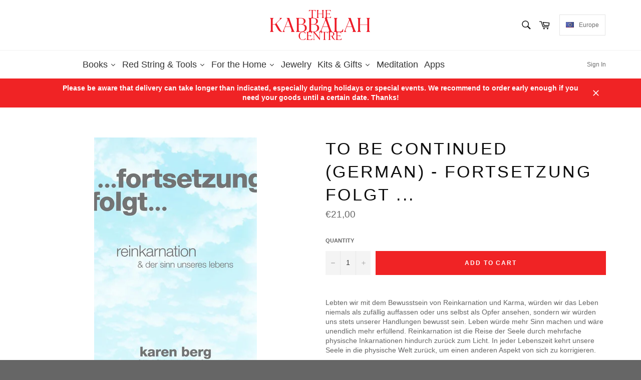

--- FILE ---
content_type: text/html; charset=utf-8
request_url: https://store-eu.kabbalah.com/collections/essentials/products/fortsetzung-folgt-german-edition
body_size: 40519
content:
<!doctype html>
<!--[if IE 9]> <html class="ie9 supports-no-js" lang="en"> <![endif]-->
<!--[if (gt IE 9)|!(IE)]><!--> <html class="supports-no-js" lang="en"> <!--<![endif]-->
<head>

  <meta charset="utf-8">
  <meta http-equiv="X-UA-Compatible" content="IE=edge,chrome=1">
  <meta name="viewport" content="width=device-width,initial-scale=1">
  <meta name="theme-color" content="#ffffff">

  
    <link rel="shortcut icon" href="//store-eu.kabbalah.com/cdn/shop/t/5/assets/favicon.png?v=73537350469365533281606926464" type="image/png" />
  

  <link rel="canonical" href="https://store-eu.kabbalah.com/products/fortsetzung-folgt-german-edition">
  <title>
  To Be Continued (German) - Fortsetzung folgt ... &ndash; The Kabbalah Store - Europe
  </title>

  
    <meta name="description" content="Lebten wir mit dem Bewusstsein von Reinkarnation und Karma, würden wir das Leben niemals als zufällig auffassen oder uns selbst als Opfer ansehen, sondern wir würden uns stets unserer Handlungen bewusst sein. Leben würde mehr Sinn machen und wäre unendlich mehr erfüllend. Reinkarnation ist die Reise der Seele durch meh">
  

  <!-- /snippets/social-meta-tags.liquid -->


  <meta property="og:type" content="product">
  <meta property="og:title" content="To Be Continued (German) - Fortsetzung folgt ...">
  
    <meta property="og:image" content="http://store-eu.kabbalah.com/cdn/shop/products/ToBeContinued_German_FrontCover_cmyk_0_grande.jpg?v=1531392636">
    <meta property="og:image:secure_url" content="https://store-eu.kabbalah.com/cdn/shop/products/ToBeContinued_German_FrontCover_cmyk_0_grande.jpg?v=1531392636">
  
  <meta property="og:description" content="Lebten wir mit dem Bewusstsein von Reinkarnation und Karma, würden wir das Leben niemals als zufällig auffassen oder uns selbst als Opfer ansehen, sondern wir würden uns stets unserer Handlungen bewusst sein. Leben würde mehr Sinn machen und wäre unendlich mehr erfüllend. Reinkarnation ist die Reise der Seele durch mehrfache physische Inkarnationen hindurch zurück zum Licht. In jeder Lebenszeit kehrt unsere Seele in die physische Welt zurück, um einen anderen Aspekt von sich zu korrigieren.In einer Inkarnation muss eine Seele vielleicht lernen, reich zu sein, während sie in einer anderen Inkarnation eventuell lernen muss, arm zu sein. Unter Umständen muss sie etwas über Stärke und Schwäche lernen, über Zorn und Mitgefühl, über Schönheit und Unansehnlichkeit. Es hat nichts zu sagen, ob wir in einer früheren Inkarnation Kleopatra oder ein Fußsoldat waren, wir alle müssen uns der Dinge bewusst werden, die in unseren früheren Leben fehlgeschlagen sind sowie des Schadens, den wir nun reparieren müssen, damit wir die Korrektur diesmal vornehmen können. Das Lesen dieses Buches kann Menschen zum Verständnis verhelfen, dass viele der Herausforderungen und Fragen, die sie in dieser Lebenszeit haben, aus einem vorherigen Leben stammen. Teil I diskutiert den Prozess der Reinkarnation – wie und warum er stattfindet.">
  <meta property="og:price:amount" content="21,00">
  <meta property="og:price:currency" content="EUR">


  <meta property="og:url" content="https://store-eu.kabbalah.com/products/fortsetzung-folgt-german-edition">

<meta property="og:site_name" content="The Kabbalah Store - Europe">




  <meta name="twitter:card" content="summary">


  <meta name="twitter:title" content="To Be Continued (German) - Fortsetzung folgt ...">
  <meta name="twitter:description" content="Lebten wir mit dem Bewusstsein von Reinkarnation und Karma, würden wir das Leben niemals als zufällig auffassen oder uns selbst als Opfer ansehen, sondern wir würden uns stets unserer Handlungen bewus">
  <meta name="twitter:image" content="https://store-eu.kabbalah.com/cdn/shop/products/ToBeContinued_German_FrontCover_cmyk_0_large.jpg?v=1531392636">
  <meta name="twitter:image:width" content="480">
  <meta name="twitter:image:height" content="480">



  <link href="//store-eu.kabbalah.com/cdn/shop/t/5/assets/theme.scss.css?v=60639603791622182841696617905" rel="stylesheet" type="text/css" media="all" />
  



  <script>window.performance && window.performance.mark && window.performance.mark('shopify.content_for_header.start');</script><meta id="shopify-digital-wallet" name="shopify-digital-wallet" content="/8855748665/digital_wallets/dialog">
<meta name="shopify-checkout-api-token" content="10cfa2f9c5d427fb2c975bd126e14608">
<meta id="in-context-paypal-metadata" data-shop-id="8855748665" data-venmo-supported="false" data-environment="production" data-locale="en_US" data-paypal-v4="true" data-currency="EUR">
<link rel="alternate" type="application/json+oembed" href="https://store-eu.kabbalah.com/products/fortsetzung-folgt-german-edition.oembed">
<script async="async" src="/checkouts/internal/preloads.js?locale=en-DE"></script>
<link rel="preconnect" href="https://shop.app" crossorigin="anonymous">
<script async="async" src="https://shop.app/checkouts/internal/preloads.js?locale=en-DE&shop_id=8855748665" crossorigin="anonymous"></script>
<script id="apple-pay-shop-capabilities" type="application/json">{"shopId":8855748665,"countryCode":"DE","currencyCode":"EUR","merchantCapabilities":["supports3DS"],"merchantId":"gid:\/\/shopify\/Shop\/8855748665","merchantName":"The Kabbalah Store - Europe","requiredBillingContactFields":["postalAddress","email","phone"],"requiredShippingContactFields":["postalAddress","email","phone"],"shippingType":"shipping","supportedNetworks":["visa","maestro","masterCard","amex"],"total":{"type":"pending","label":"The Kabbalah Store - Europe","amount":"1.00"},"shopifyPaymentsEnabled":true,"supportsSubscriptions":true}</script>
<script id="shopify-features" type="application/json">{"accessToken":"10cfa2f9c5d427fb2c975bd126e14608","betas":["rich-media-storefront-analytics"],"domain":"store-eu.kabbalah.com","predictiveSearch":true,"shopId":8855748665,"locale":"en"}</script>
<script>var Shopify = Shopify || {};
Shopify.shop = "kabbalah-centre-europe.myshopify.com";
Shopify.locale = "en";
Shopify.currency = {"active":"EUR","rate":"1.0"};
Shopify.country = "DE";
Shopify.theme = {"name":"Kabbalah Store","id":83463831600,"schema_name":null,"schema_version":null,"theme_store_id":null,"role":"main"};
Shopify.theme.handle = "null";
Shopify.theme.style = {"id":null,"handle":null};
Shopify.cdnHost = "store-eu.kabbalah.com/cdn";
Shopify.routes = Shopify.routes || {};
Shopify.routes.root = "/";</script>
<script type="module">!function(o){(o.Shopify=o.Shopify||{}).modules=!0}(window);</script>
<script>!function(o){function n(){var o=[];function n(){o.push(Array.prototype.slice.apply(arguments))}return n.q=o,n}var t=o.Shopify=o.Shopify||{};t.loadFeatures=n(),t.autoloadFeatures=n()}(window);</script>
<script>
  window.ShopifyPay = window.ShopifyPay || {};
  window.ShopifyPay.apiHost = "shop.app\/pay";
  window.ShopifyPay.redirectState = null;
</script>
<script id="shop-js-analytics" type="application/json">{"pageType":"product"}</script>
<script defer="defer" async type="module" src="//store-eu.kabbalah.com/cdn/shopifycloud/shop-js/modules/v2/client.init-shop-cart-sync_DtuiiIyl.en.esm.js"></script>
<script defer="defer" async type="module" src="//store-eu.kabbalah.com/cdn/shopifycloud/shop-js/modules/v2/chunk.common_CUHEfi5Q.esm.js"></script>
<script type="module">
  await import("//store-eu.kabbalah.com/cdn/shopifycloud/shop-js/modules/v2/client.init-shop-cart-sync_DtuiiIyl.en.esm.js");
await import("//store-eu.kabbalah.com/cdn/shopifycloud/shop-js/modules/v2/chunk.common_CUHEfi5Q.esm.js");

  window.Shopify.SignInWithShop?.initShopCartSync?.({"fedCMEnabled":true,"windoidEnabled":true});

</script>
<script>
  window.Shopify = window.Shopify || {};
  if (!window.Shopify.featureAssets) window.Shopify.featureAssets = {};
  window.Shopify.featureAssets['shop-js'] = {"shop-cart-sync":["modules/v2/client.shop-cart-sync_DFoTY42P.en.esm.js","modules/v2/chunk.common_CUHEfi5Q.esm.js"],"init-fed-cm":["modules/v2/client.init-fed-cm_D2UNy1i2.en.esm.js","modules/v2/chunk.common_CUHEfi5Q.esm.js"],"init-shop-email-lookup-coordinator":["modules/v2/client.init-shop-email-lookup-coordinator_BQEe2rDt.en.esm.js","modules/v2/chunk.common_CUHEfi5Q.esm.js"],"shop-cash-offers":["modules/v2/client.shop-cash-offers_3CTtReFF.en.esm.js","modules/v2/chunk.common_CUHEfi5Q.esm.js","modules/v2/chunk.modal_BewljZkx.esm.js"],"shop-button":["modules/v2/client.shop-button_C6oxCjDL.en.esm.js","modules/v2/chunk.common_CUHEfi5Q.esm.js"],"init-windoid":["modules/v2/client.init-windoid_5pix8xhK.en.esm.js","modules/v2/chunk.common_CUHEfi5Q.esm.js"],"avatar":["modules/v2/client.avatar_BTnouDA3.en.esm.js"],"init-shop-cart-sync":["modules/v2/client.init-shop-cart-sync_DtuiiIyl.en.esm.js","modules/v2/chunk.common_CUHEfi5Q.esm.js"],"shop-toast-manager":["modules/v2/client.shop-toast-manager_BYv_8cH1.en.esm.js","modules/v2/chunk.common_CUHEfi5Q.esm.js"],"pay-button":["modules/v2/client.pay-button_FnF9EIkY.en.esm.js","modules/v2/chunk.common_CUHEfi5Q.esm.js"],"shop-login-button":["modules/v2/client.shop-login-button_CH1KUpOf.en.esm.js","modules/v2/chunk.common_CUHEfi5Q.esm.js","modules/v2/chunk.modal_BewljZkx.esm.js"],"init-customer-accounts-sign-up":["modules/v2/client.init-customer-accounts-sign-up_aj7QGgYS.en.esm.js","modules/v2/client.shop-login-button_CH1KUpOf.en.esm.js","modules/v2/chunk.common_CUHEfi5Q.esm.js","modules/v2/chunk.modal_BewljZkx.esm.js"],"init-shop-for-new-customer-accounts":["modules/v2/client.init-shop-for-new-customer-accounts_NbnYRf_7.en.esm.js","modules/v2/client.shop-login-button_CH1KUpOf.en.esm.js","modules/v2/chunk.common_CUHEfi5Q.esm.js","modules/v2/chunk.modal_BewljZkx.esm.js"],"init-customer-accounts":["modules/v2/client.init-customer-accounts_ppedhqCH.en.esm.js","modules/v2/client.shop-login-button_CH1KUpOf.en.esm.js","modules/v2/chunk.common_CUHEfi5Q.esm.js","modules/v2/chunk.modal_BewljZkx.esm.js"],"shop-follow-button":["modules/v2/client.shop-follow-button_CMIBBa6u.en.esm.js","modules/v2/chunk.common_CUHEfi5Q.esm.js","modules/v2/chunk.modal_BewljZkx.esm.js"],"lead-capture":["modules/v2/client.lead-capture_But0hIyf.en.esm.js","modules/v2/chunk.common_CUHEfi5Q.esm.js","modules/v2/chunk.modal_BewljZkx.esm.js"],"checkout-modal":["modules/v2/client.checkout-modal_BBxc70dQ.en.esm.js","modules/v2/chunk.common_CUHEfi5Q.esm.js","modules/v2/chunk.modal_BewljZkx.esm.js"],"shop-login":["modules/v2/client.shop-login_hM3Q17Kl.en.esm.js","modules/v2/chunk.common_CUHEfi5Q.esm.js","modules/v2/chunk.modal_BewljZkx.esm.js"],"payment-terms":["modules/v2/client.payment-terms_CAtGlQYS.en.esm.js","modules/v2/chunk.common_CUHEfi5Q.esm.js","modules/v2/chunk.modal_BewljZkx.esm.js"]};
</script>
<script>(function() {
  var isLoaded = false;
  function asyncLoad() {
    if (isLoaded) return;
    isLoaded = true;
    var urls = ["https:\/\/cdn.doofinder.com\/shopify\/doofinder-installed.js?shop=kabbalah-centre-europe.myshopify.com","https:\/\/search-us3.omegacommerce.com\/instant\/initjs?ID=f492aa58-1916-4eb7-94b9-7370bc1aa0c1\u0026shop=kabbalah-centre-europe.myshopify.com"];
    for (var i = 0; i < urls.length; i++) {
      var s = document.createElement('script');
      s.type = 'text/javascript';
      s.async = true;
      s.src = urls[i];
      var x = document.getElementsByTagName('script')[0];
      x.parentNode.insertBefore(s, x);
    }
  };
  if(window.attachEvent) {
    window.attachEvent('onload', asyncLoad);
  } else {
    window.addEventListener('load', asyncLoad, false);
  }
})();</script>
<script id="__st">var __st={"a":8855748665,"offset":3600,"reqid":"2c6eb164-fb1d-4b3a-a481-30b7ece1cc92-1766585959","pageurl":"store-eu.kabbalah.com\/collections\/essentials\/products\/fortsetzung-folgt-german-edition","u":"b5639222ac56","p":"product","rtyp":"product","rid":1361310449721};</script>
<script>window.ShopifyPaypalV4VisibilityTracking = true;</script>
<script id="captcha-bootstrap">!function(){'use strict';const t='contact',e='account',n='new_comment',o=[[t,t],['blogs',n],['comments',n],[t,'customer']],c=[[e,'customer_login'],[e,'guest_login'],[e,'recover_customer_password'],[e,'create_customer']],r=t=>t.map((([t,e])=>`form[action*='/${t}']:not([data-nocaptcha='true']) input[name='form_type'][value='${e}']`)).join(','),a=t=>()=>t?[...document.querySelectorAll(t)].map((t=>t.form)):[];function s(){const t=[...o],e=r(t);return a(e)}const i='password',u='form_key',d=['recaptcha-v3-token','g-recaptcha-response','h-captcha-response',i],f=()=>{try{return window.sessionStorage}catch{return}},m='__shopify_v',_=t=>t.elements[u];function p(t,e,n=!1){try{const o=window.sessionStorage,c=JSON.parse(o.getItem(e)),{data:r}=function(t){const{data:e,action:n}=t;return t[m]||n?{data:e,action:n}:{data:t,action:n}}(c);for(const[e,n]of Object.entries(r))t.elements[e]&&(t.elements[e].value=n);n&&o.removeItem(e)}catch(o){console.error('form repopulation failed',{error:o})}}const l='form_type',E='cptcha';function T(t){t.dataset[E]=!0}const w=window,h=w.document,L='Shopify',v='ce_forms',y='captcha';let A=!1;((t,e)=>{const n=(g='f06e6c50-85a8-45c8-87d0-21a2b65856fe',I='https://cdn.shopify.com/shopifycloud/storefront-forms-hcaptcha/ce_storefront_forms_captcha_hcaptcha.v1.5.2.iife.js',D={infoText:'Protected by hCaptcha',privacyText:'Privacy',termsText:'Terms'},(t,e,n)=>{const o=w[L][v],c=o.bindForm;if(c)return c(t,g,e,D).then(n);var r;o.q.push([[t,g,e,D],n]),r=I,A||(h.body.append(Object.assign(h.createElement('script'),{id:'captcha-provider',async:!0,src:r})),A=!0)});var g,I,D;w[L]=w[L]||{},w[L][v]=w[L][v]||{},w[L][v].q=[],w[L][y]=w[L][y]||{},w[L][y].protect=function(t,e){n(t,void 0,e),T(t)},Object.freeze(w[L][y]),function(t,e,n,w,h,L){const[v,y,A,g]=function(t,e,n){const i=e?o:[],u=t?c:[],d=[...i,...u],f=r(d),m=r(i),_=r(d.filter((([t,e])=>n.includes(e))));return[a(f),a(m),a(_),s()]}(w,h,L),I=t=>{const e=t.target;return e instanceof HTMLFormElement?e:e&&e.form},D=t=>v().includes(t);t.addEventListener('submit',(t=>{const e=I(t);if(!e)return;const n=D(e)&&!e.dataset.hcaptchaBound&&!e.dataset.recaptchaBound,o=_(e),c=g().includes(e)&&(!o||!o.value);(n||c)&&t.preventDefault(),c&&!n&&(function(t){try{if(!f())return;!function(t){const e=f();if(!e)return;const n=_(t);if(!n)return;const o=n.value;o&&e.removeItem(o)}(t);const e=Array.from(Array(32),(()=>Math.random().toString(36)[2])).join('');!function(t,e){_(t)||t.append(Object.assign(document.createElement('input'),{type:'hidden',name:u})),t.elements[u].value=e}(t,e),function(t,e){const n=f();if(!n)return;const o=[...t.querySelectorAll(`input[type='${i}']`)].map((({name:t})=>t)),c=[...d,...o],r={};for(const[a,s]of new FormData(t).entries())c.includes(a)||(r[a]=s);n.setItem(e,JSON.stringify({[m]:1,action:t.action,data:r}))}(t,e)}catch(e){console.error('failed to persist form',e)}}(e),e.submit())}));const S=(t,e)=>{t&&!t.dataset[E]&&(n(t,e.some((e=>e===t))),T(t))};for(const o of['focusin','change'])t.addEventListener(o,(t=>{const e=I(t);D(e)&&S(e,y())}));const B=e.get('form_key'),M=e.get(l),P=B&&M;t.addEventListener('DOMContentLoaded',(()=>{const t=y();if(P)for(const e of t)e.elements[l].value===M&&p(e,B);[...new Set([...A(),...v().filter((t=>'true'===t.dataset.shopifyCaptcha))])].forEach((e=>S(e,t)))}))}(h,new URLSearchParams(w.location.search),n,t,e,['guest_login'])})(!0,!0)}();</script>
<script integrity="sha256-4kQ18oKyAcykRKYeNunJcIwy7WH5gtpwJnB7kiuLZ1E=" data-source-attribution="shopify.loadfeatures" defer="defer" src="//store-eu.kabbalah.com/cdn/shopifycloud/storefront/assets/storefront/load_feature-a0a9edcb.js" crossorigin="anonymous"></script>
<script crossorigin="anonymous" defer="defer" src="//store-eu.kabbalah.com/cdn/shopifycloud/storefront/assets/shopify_pay/storefront-65b4c6d7.js?v=20250812"></script>
<script data-source-attribution="shopify.dynamic_checkout.dynamic.init">var Shopify=Shopify||{};Shopify.PaymentButton=Shopify.PaymentButton||{isStorefrontPortableWallets:!0,init:function(){window.Shopify.PaymentButton.init=function(){};var t=document.createElement("script");t.src="https://store-eu.kabbalah.com/cdn/shopifycloud/portable-wallets/latest/portable-wallets.en.js",t.type="module",document.head.appendChild(t)}};
</script>
<script data-source-attribution="shopify.dynamic_checkout.buyer_consent">
  function portableWalletsHideBuyerConsent(e){var t=document.getElementById("shopify-buyer-consent"),n=document.getElementById("shopify-subscription-policy-button");t&&n&&(t.classList.add("hidden"),t.setAttribute("aria-hidden","true"),n.removeEventListener("click",e))}function portableWalletsShowBuyerConsent(e){var t=document.getElementById("shopify-buyer-consent"),n=document.getElementById("shopify-subscription-policy-button");t&&n&&(t.classList.remove("hidden"),t.removeAttribute("aria-hidden"),n.addEventListener("click",e))}window.Shopify?.PaymentButton&&(window.Shopify.PaymentButton.hideBuyerConsent=portableWalletsHideBuyerConsent,window.Shopify.PaymentButton.showBuyerConsent=portableWalletsShowBuyerConsent);
</script>
<script data-source-attribution="shopify.dynamic_checkout.cart.bootstrap">document.addEventListener("DOMContentLoaded",(function(){function t(){return document.querySelector("shopify-accelerated-checkout-cart, shopify-accelerated-checkout")}if(t())Shopify.PaymentButton.init();else{new MutationObserver((function(e,n){t()&&(Shopify.PaymentButton.init(),n.disconnect())})).observe(document.body,{childList:!0,subtree:!0})}}));
</script>
<link id="shopify-accelerated-checkout-styles" rel="stylesheet" media="screen" href="https://store-eu.kabbalah.com/cdn/shopifycloud/portable-wallets/latest/accelerated-checkout-backwards-compat.css" crossorigin="anonymous">
<style id="shopify-accelerated-checkout-cart">
        #shopify-buyer-consent {
  margin-top: 1em;
  display: inline-block;
  width: 100%;
}

#shopify-buyer-consent.hidden {
  display: none;
}

#shopify-subscription-policy-button {
  background: none;
  border: none;
  padding: 0;
  text-decoration: underline;
  font-size: inherit;
  cursor: pointer;
}

#shopify-subscription-policy-button::before {
  box-shadow: none;
}

      </style>

<script>window.performance && window.performance.mark && window.performance.mark('shopify.content_for_header.end');</script>

  
   
  <script src="https://ajax.googleapis.com/ajax/libs/jquery/3.1.0/jquery.min.js"></script>
  <meta name="google-site-verification" content="UarWLC284LWLrGTuT6nCq0wCbzvLrnz9Ev1SoAoA-ZM" />

  

  










<!--DOOFINDER-SHOPIFY-->  <script>
  const dfLayerOptions = {
    installationId: 'b10cb909-b788-4000-b9f0-d5c8cd0d8b21',
    zone: 'eu1'
  };

  
/** START SHOPIFY ADD TO CART **/
document.addEventListener('doofinder.cart.add', function(event) {

  const product_endpoint = new URL(event.detail.link).pathname + '.js'

  fetch(product_endpoint, {
      method: 'GET',
      headers: {
        'Content-Type': 'application/json'
      },
    })
    .then(response => {
      return response.json()
    })
    .then(data => {
      variant_id = get_variant_id(parseInt(event.detail.item_id), data)
      if (variant_id) {
        add_to_cart(variant_id, event.detail.amount)
      } else {
        window.location.href = event.detail.link
      }
    })
    .catch((error) => {
      console.error('Error:', error)
    })

  function get_variant_id(product_id, product_data) {
    if (product_data.variants.length > 1) {
      if (is_variant_id_in_list(product_id, product_data.variants)) {
        return product_id
      }
      return false
    } else {
      return product_data.variants[0].id
    }
  }

  function is_variant_id_in_list(variant_id, variant_list) {
    let is_variant = false

    variant_list.forEach(variant => {
      if (variant.id === variant_id) {
        is_variant = true
      }
    })

    return is_variant
  }

  function add_to_cart(id, amount) {
    let formData = {
      'items': [{
        'id': id,
        'quantity': amount
      }],
      sections: "cart-items,cart-icon-bubble,cart-live-region-text,cart-footer"
    }

    const route = window.Shopify.routes.root ?
      window.Shopify.routes.root + 'cart/add.js' :
      window.Shopify.routes.cart_url + '/add.js' ;

    fetch(route, {
        method: 'POST',
        headers: {
          'Content-Type': 'application/json'
        },
        body: JSON.stringify(formData)
      })
      .then(response => response.json())
      .then(data => {renderSections(data.sections)})
      .catch((error) => {
        console.error('Error:', error)
      });
  }

  function renderSections(sections){
    for( section_id in sections ){
      let section = document.querySelector("#"+section_id);
      let section_html = sections[section_id];
      if(section && section_html){
        section.innerHTML = section_html;
      }
    }
  }
});
/** END SHOPIFY ADD TO CART **/


/** START SHOPIFY OPTIONS **/
dfLayerOptions.language = "en";
/** END SHOPIFY OPTIONS **/



  (function (l, a, y, e, r, s) {
    r = l.createElement(a); r.onload = e; r.async = 1; r.src = y;
    s = l.getElementsByTagName(a)[0]; s.parentNode.insertBefore(r, s);
  })(document, 'script', 'https://cdn.doofinder.com/livelayer/1/js/loader.min.js', function () {
    doofinderLoader.load(dfLayerOptions);
  });
</script>
  <!--/DOOFINDER-SHOPIFY--><!-- BEGIN app block: shopify://apps/buddha-mega-menu-navigation/blocks/megamenu/dbb4ce56-bf86-4830-9b3d-16efbef51c6f -->
<script>
        var productImageAndPrice = [],
            collectionImages = [],
            articleImages = [],
            mmLivIcons = false,
            mmFlipClock = false,
            mmFixesUseJquery = false,
            mmNumMMI = 6,
            mmSchemaTranslation = {},
            mmMenuStrings =  [] ,
            mmShopLocale = "en",
            mmShopLocaleCollectionsRoute = "/collections",
            mmSchemaDesignJSON = [{"action":"design","setting":"font_family","value":"Default"},{"action":"design","setting":"tree_sub_direction","value":"set_tree_auto"},{"action":"design","setting":"button_background_hover_color","value":"#0d8781"},{"action":"design","setting":"link_hover_color","value":"#0da19a"},{"action":"design","setting":"button_background_color","value":"#0da19a"},{"action":"design","setting":"link_color","value":"#4e4e4e"},{"action":"design","setting":"background_hover_color","value":"#f9f9f9"},{"action":"design","setting":"background_color","value":"#ffffff"},{"action":"design","setting":"button_text_hover_color","value":"#ffffff"},{"action":"design","setting":"button_text_color","value":"#ffffff"},{"action":"design","setting":"font_size","value":"13px"},{"action":"design","setting":"text_color","value":"#222222"},{"action":"design","setting":"vertical_text_color","value":"#4e4e4e"},{"action":"design","setting":"vertical_link_color","value":"#4e4e4e"},{"action":"design","setting":"vertical_link_hover_color","value":"#0da19a"},{"action":"design","setting":"vertical_font_size","value":"13px"}],
            mmDomChangeSkipUl = "",
            buddhaMegaMenuShop = "kabbalah-centre-europe.myshopify.com",
            mmWireframeCompression = "0",
            mmExtensionAssetUrl = "https://cdn.shopify.com/extensions/019abe06-4a3f-7763-88da-170e1b54169b/mega-menu-151/assets/";var bestSellersHTML = '';var newestProductsHTML = '';/* get link lists api */
        var linkLists={"main-menu" : {"title":"Main menu", "items":["/","#","#","#","#","/search",]},"footer" : {"title":"Contact us", "items":["/pages/customer-care","/pages/contact-us","/policies/legal-notice",]},"footer-1" : {"title":"Helpful Links", "items":["/pages/terms-of-service","/pages/privacy-policy","/pages/refund-policy","/pages/imprint","/pages/about-us",]},"customer-account-main-menu" : {"title":"Customer account main menu", "items":["/","https://shopify.com/8855748665/account/orders?locale=en&amp;region_country=DE",]},};/*ENDPARSE*/

        

        /* set product prices *//* get the collection images *//* get the article images *//* customer fixes */
        var mmThemeFixesBeforeInit = function(){ /* generic mobile menu toggle translate effect */ document.addEventListener("toggleSubmenu", function (e) { var pc = document.querySelector("#PageContainer"); var mm = document.querySelector("#MobileNav"); if (pc && mm && typeof e.mmMobileHeight != "undefined"){ var pcStyle = pc.getAttribute("style"); if (pcStyle && pcStyle.indexOf("translate3d") != -1) { pc.style.transform = "translate3d(0px, "+ e.mmMobileHeight +"px, 0px)"; } } }); mmAddStyle(" .header__icons {z-index: 1003;} "); if (document.querySelectorAll(".sf-menu-links,ul.sf-nav").length == 2) { customMenuUls=".sf-menu-links,ul.sf-nav"; mmHorizontalMenus="ul.sf-nav"; mmVerticalMenus=".sf-menu-links"; mmAddStyle("@media screen and (min-width:1280px) { .sf-header__desktop {display: block !important;} }"); } window.mmLoadFunction = function(){ setTimeout(function(){ var m = document.querySelector("#megamenu_level__1"); if (m && m.matches(".vertical-mega-menu")) reinitMenus("#megamenu_level__1"); },100); }; if (document.readyState !== "loading") { mmLoadFunction(); } else { document.removeEventListener("DOMContentLoaded", mmLoadFunction); document.addEventListener("DOMContentLoaded", mmLoadFunction); } }; var mmThemeFixesBefore = function(){ window.buddhaFilterLiElements = function(liElements){ var elements = []; for (var i=0; i<liElements.length; i++) { if (liElements[i].querySelector("[href=\"/cart\"]") == null) { elements.push(liElements[i]); } } return elements; }; if (tempMenuObject.u.matches("#mobile_menu, #velaMegamenu .nav, #SiteNav, #siteNav")) { tempMenuObject.forceMenu = true; tempMenuObject.skipCheck = true; tempMenuObject.liItems = buddhaFilterLiElements(mmNot(tempMenuObject.u.children, ".search_container,.site-nav__item_cart")); } else if (tempMenuObject.u.matches(".main_nav .nav .menu")) { var numMenusApplied = 0, numMenusAppliedSticky = 0; mmForEach(document, ".main_nav .nav .menu", function(el){ if (el.closest(".sticky_nav") == null) { if (el.querySelector(".buddha-menu-item")) { numMenusApplied++; } } else { if (el.querySelector(".buddha-menu-item")) { numMenusAppliedSticky++; } } }); if (((tempMenuObject.u.closest(".sticky_nav")) && (numMenusAppliedSticky < 1)) || ((tempMenuObject.u.closest(".sticky_nav")) && (numMenusApplied < 1))) { tempMenuObject.forceMenu = true; tempMenuObject.skipCheck = true; tempMenuObject.liItems = buddhaFilterLiElements(mmNot(tempMenuObject.u.children, ".search_container,.site-nav__item_cart")); } } else if (tempMenuObject.u.matches("#mobile-menu:not(.mm-menu)") && tempMenuObject.u.querySelector(".hamburger,.shifter-handle") == null) { tempMenuObject.forceMenu = true; tempMenuObject.skipCheck = true; tempMenuObject.liItems = buddhaFilterLiElements(tempMenuObject.u.children); } else if (tempMenuObject.u.matches("#accessibleNav") && tempMenuObject.u.closest("#topnav2") == null) { tempMenuObject.forceMenu = true; tempMenuObject.skipCheck = true; tempMenuObject.liItems = buddhaFilterLiElements(mmNot(tempMenuObject.u.children, ".customer-navlink")); } else if (tempMenuObject.u.matches("#megamenu_level__1")) { tempMenuObject.forceMenu = true; tempMenuObject.skipCheck = true; tempMenuObject.liClasses = "level_1__item"; tempMenuObject.aClasses = "level_1__link"; tempMenuObject.liItems = buddhaFilterLiElements(tempMenuObject.u.children); } else if (tempMenuObject.u.matches(".mobile-nav__items")) { tempMenuObject.forceMenu = true; tempMenuObject.skipCheck = true; tempMenuObject.liClasses = "mobile-nav__item"; tempMenuObject.aClasses = "mobile-nav__link"; tempMenuObject.liItems = buddhaFilterLiElements(tempMenuObject.u.children); } else if (tempMenuObject.u.matches("#NavDrawer > .mobile-nav") && document.querySelector(".mobile-nav>.buddha-menu-item") == null ) { tempMenuObject.forceMenu = true; tempMenuObject.skipCheck = true; tempMenuObject.liClasses = "mobile-nav__item"; tempMenuObject.aClasses = "mobile-nav__link"; tempMenuObject.liItems = buddhaFilterLiElements(mmNot(tempMenuObject.u.children, ".mobile-nav__search")); } else if (tempMenuObject.u.matches(".mobile-nav-wrapper > .mobile-nav")) { tempMenuObject.forceMenu = true; tempMenuObject.skipCheck = true; tempMenuObject.liClasses = "mobile-nav__item border-bottom"; tempMenuObject.aClasses = "mobile-nav__link"; tempMenuObject.liItems = buddhaFilterLiElements(mmNot(tempMenuObject.u.children, ".mobile-nav__search")); } else if (tempMenuObject.u.matches("#nav .mm-panel .mm-listview")) { tempMenuObject.forceMenu = true; tempMenuObject.skipCheck = true; tempMenuObject.liItems = buddhaFilterLiElements(tempMenuObject.u.children); var firstMmPanel = true; mmForEach(document, "#nav>.mm-panels>.mm-panel", function(el){ if (firstMmPanel) { firstMmPanel = false; el.classList.remove("mm-hidden"); el.classList.remove("mm-subopened"); } else { el.parentElement.removeChild(el); } }); } else if (tempMenuObject.u.matches(".SidebarMenu__Nav--primary")) { tempMenuObject.forceMenu = true; tempMenuObject.skipCheck = true; tempMenuObject.liClasses = "Collapsible"; tempMenuObject.aClasses = "Collapsible__Button Heading u-h6"; tempMenuObject.liItems = buddhaFilterLiElements(tempMenuObject.u.children); } else if (tempMenuObject.u.matches(".mm_menus_ul")) { tempMenuObject.forceMenu = true; tempMenuObject.skipCheck = true; tempMenuObject.liClasses = "ets_menu_item"; tempMenuObject.aClasses = "mm-nowrap"; tempMenuObject.liItems = buddhaFilterLiElements(tempMenuObject.u.children); mmAddStyle(" .horizontal-mega-menu > .buddha-menu-item > a {white-space: nowrap;} ", "mmThemeCStyle"); } else if (tempMenuObject.u.matches("#accordion")) { tempMenuObject.forceMenu = true; tempMenuObject.skipCheck = true; tempMenuObject.liClasses = ""; tempMenuObject.aClasses = ""; tempMenuObject.liItems = tempMenuObject.u.children; } else if (tempMenuObject.u.matches(".mobile-menu__panel:first-child .mobile-menu__nav")) { tempMenuObject.forceMenu = true; tempMenuObject.skipCheck=true; tempMenuObject.liClasses = "mobile-menu__nav-item"; tempMenuObject.aClasses = "mobile-menu__nav-link"; tempMenuObject.liItems = tempMenuObject.u.children; } else if (tempMenuObject.u.matches("#nt_menu_id")) { tempMenuObject.forceMenu = true; tempMenuObject.skipCheck=true; tempMenuObject.liClasses = "menu-item type_simple"; tempMenuObject.aClasses = "lh__1 flex al_center pr"; tempMenuObject.liItems = tempMenuObject.u.children; } else if (tempMenuObject.u.matches("#menu_mb_cat")) { tempMenuObject.forceMenu = true; tempMenuObject.skipCheck=true; tempMenuObject.liClasses = "menu-item type_simple"; tempMenuObject.aClasses = ""; tempMenuObject.liItems = tempMenuObject.u.children; } else if (tempMenuObject.u.matches("#menu_mb_ul")) { tempMenuObject.forceMenu = true; tempMenuObject.skipCheck=true; tempMenuObject.liClasses = "menu-item only_icon_false"; tempMenuObject.aClasses = ""; tempMenuObject.liItems = mmNot(tempMenuObject.u.children, "#customer_login_link,#customer_register_link,#item_mb_help", true); mmAddStyle(" #menu_mb_ul.vertical-mega-menu li.buddha-menu-item>a {display: flex !important;} #menu_mb_ul.vertical-mega-menu li.buddha-menu-item>a>.mm-title {padding: 0 !important;} ", "mmThemeStyle"); } else if (tempMenuObject.u.matches(".header__inline-menu > .list-menu")) { tempMenuObject.forceMenu = true; tempMenuObject.skipCheck=true; tempMenuObject.liClasses = ""; tempMenuObject.aClasses = "header__menu-item list-menu__item link focus-inset"; tempMenuObject.liItems = tempMenuObject.u.children; } else if (tempMenuObject.u.matches(".menu-drawer__navigation>.list-menu")) { tempMenuObject.forceMenu = true; tempMenuObject.skipCheck=true; tempMenuObject.liClasses = ""; tempMenuObject.aClasses = "menu-drawer__menu-item list-menu__item link link--text focus-inset"; tempMenuObject.liItems = tempMenuObject.u.children; } else if (tempMenuObject.u.matches(".header__menu-items")) { tempMenuObject.forceMenu = true; tempMenuObject.skipCheck = true; tempMenuObject.liClasses = "navbar-item header__item has-mega-menu"; tempMenuObject.aClasses = "navbar-link header__link"; tempMenuObject.liItems = tempMenuObject.u.children; mmAddStyle(" .horizontal-mega-menu .buddha-menu-item>a:after{content: none;} ", "mmThemeStyle"); } else if (tempMenuObject.u.matches(".header__navigation")) { tempMenuObject.forceMenu = true; tempMenuObject.skipCheck = true; tempMenuObject.liClasses = "header__nav-item"; tempMenuObject.aClasses = ""; tempMenuObject.liItems = tempMenuObject.u.children; } else if (tempMenuObject.u.matches(".slide-nav")) { mmVerticalMenus=".slide-nav"; tempMenuObject.forceMenu = true; tempMenuObject.skipCheck = true; tempMenuObject.liClasses = "slide-nav__item"; tempMenuObject.aClasses = "slide-nav__link"; tempMenuObject.liItems = tempMenuObject.u.children; } else if (tempMenuObject.u.matches(".header__links-list")) { tempMenuObject.forceMenu = true; tempMenuObject.skipCheck = true; tempMenuObject.liClasses = ""; tempMenuObject.aClasses = ""; tempMenuObject.liItems = tempMenuObject.u.children; mmAddStyle(".header__left,.header__links {overflow: visible !important; }"); } else if (tempMenuObject.u.matches("#menu-main-navigation,#menu-mobile-nav,#t4s-menu-drawer")) { tempMenuObject.forceMenu = true; tempMenuObject.skipCheck=true; tempMenuObject.liClasses = ""; tempMenuObject.aClasses = ""; tempMenuObject.liItems = tempMenuObject.u.children; } else if (tempMenuObject.u.matches(".nav-desktop:first-child > .nav-desktop__tier-1")) { tempMenuObject.forceMenu = true; tempMenuObject.skipCheck=true; tempMenuObject.liClasses = "nav-desktop__tier-1-item"; tempMenuObject.aClasses = "nav-desktop__tier-1-link"; tempMenuObject.liItems = tempMenuObject.u.children; } else if (tempMenuObject.u.matches(".mobile-nav") && tempMenuObject.u.querySelector(".appear-animation.appear-delay-2") != null) { tempMenuObject.forceMenu = true; tempMenuObject.skipCheck=true; tempMenuObject.liClasses = "mobile-nav__item appear-animation appear-delay-3"; tempMenuObject.aClasses = "mobile-nav__link"; tempMenuObject.liItems = mmNot(tempMenuObject.u.children, "a[href*=account],.mobile-nav__spacer", true); } else if (tempMenuObject.u.matches("nav > .list-menu")) { tempMenuObject.forceMenu = true; tempMenuObject.liClasses = ""; tempMenuObject.aClasses = "header__menu-item list-menu__item link link--text focus-inset"; tempMenuObject.liItems = tempMenuObject.u.children; } else if (tempMenuObject.u.matches(".site-navigation>.navmenu")) { tempMenuObject.forceMenu = true; tempMenuObject.skipCheck=true; tempMenuObject.liClasses = "navmenu-item navmenu-basic__item"; tempMenuObject.aClasses = "navmenu-link navmenu-link-depth-1"; tempMenuObject.liItems = tempMenuObject.u.children; } else if (tempMenuObject.u.matches("nav>.js-accordion-mobile-nav")) { tempMenuObject.skipCheck = true; tempMenuObject.forceMenu = true; tempMenuObject.liClasses = "js-accordion-header c-accordion__header"; tempMenuObject.aClasses = "js-accordion-link c-accordion__link"; tempMenuObject.liItems = mmNot(tempMenuObject.u.children, ".mobile-menu__item"); } else if (tempMenuObject.u.matches(".sf-menu-links")) { tempMenuObject.forceMenu = true; tempMenuObject.skipCheck = true; tempMenuObject.liClasses = "list-none"; tempMenuObject.aClasses = "block px-4 py-3"; tempMenuObject.liItems = tempMenuObject.u.children; } else if (tempMenuObject.u.matches(".sf-nav")) { tempMenuObject.forceMenu = true; tempMenuObject.skipCheck = true; tempMenuObject.liClasses = "sf-menu-item list-none sf-menu-item--no-mega sf-menu-item-parent"; tempMenuObject.aClasses = "block px-4 py-5 flex items-center sf__parent-item"; tempMenuObject.liItems = tempMenuObject.u.children; } else if (tempMenuObject.u.matches(".main-nav:not(.topnav)") && tempMenuObject.u.children.length>2) { tempMenuObject.forceMenu = true; tempMenuObject.skipCheck = true; tempMenuObject.liClasses = "main-nav__tier-1-item"; tempMenuObject.aClasses = "main-nav__tier-1-link"; tempMenuObject.liItems = tempMenuObject.u.children; } else if (tempMenuObject.u.matches(".mobile-nav") && tempMenuObject.u.querySelector(".mobile-nav__item") != null && document.querySelector(".mobile-nav .buddha-menu-item")==null) { tempMenuObject.forceMenu = true; tempMenuObject.skipCheck = true; tempMenuObject.liClasses = "mobile-nav__item"; tempMenuObject.aClasses = "mobile-nav__link"; tempMenuObject.liItems = tempMenuObject.u.children; } else if (tempMenuObject.u.matches("#t4s-nav-ul")) { tempMenuObject.forceMenu = true; tempMenuObject.liClasses = "t4s-type__mega menu-width__cus t4s-menu-item has--children menu-has__offsets"; tempMenuObject.aClasses = "t4s-lh-1 t4s-d-flex t4s-align-items-center t4s-pr"; tempMenuObject.liItems = tempMenuObject.u.children; } else if (tempMenuObject.u.matches("#menu-mb__ul")) { tempMenuObject.forceMenu = true; tempMenuObject.liClasses = "t4s-menu-item t4s-item-level-0"; tempMenuObject.aClasses = ""; tempMenuObject.liItems = mmNot(tempMenuObject.u.children, "#item_mb_wis,#item_mb_sea,#item_mb_acc,#item_mb_help"); } /* try to find li and a classes for requested menu if they are not set */ if (tempMenuObject.skipCheck == true) { var _links=[]; var keys = Object.keys(linkLists); for (var i=0; i<keys.length; i++) { if (selectedMenu == keys[i]) { _links = linkLists[keys[i]].items; break; } } mmForEachChild(tempMenuObject.u, "LI", function(li){ var href = null; var a = li.querySelector("a"); if (a) href = a.getAttribute("href"); if (href == null || (href != null && (href.substr(0,1) == "#" || href==""))){ var a2 = li.querySelector((!!document.documentMode) ? "* + a" : "a:nth-child(2)"); if (a2) { href = a2.getAttribute("href"); a = a2; } } if (href == null || (href != null && (href.substr(0,1) == "#" || href==""))) { var a2 = li.querySelector("a>a"); if (a2) { href = a2.getAttribute("href"); a = a2; } } /* stil no matching href, search all children a for a matching href */ if (href == null || (href != null && (href.substr(0,1) == "#" || href==""))) { var a2 = li.querySelectorAll("a[href]"); for (var i=0; i<a2.length; i++) { var href2 = a2[i].getAttribute("href"); if (_links[tempMenuObject.elementFits] != undefined && href2 == _links[tempMenuObject.elementFits]) { href = href2; a = a2[i]; break; } } } if (_links[tempMenuObject.elementFits] != undefined && href == _links[tempMenuObject.elementFits]) { if (tempMenuObject.liClasses == undefined) { tempMenuObject.liClasses = ""; } tempMenuObject.liClasses = concatClasses(li.getAttribute("class"), tempMenuObject.liClasses); if (tempMenuObject.aClasses == undefined) { tempMenuObject.aClasses = ""; } if (a) tempMenuObject.aClasses = concatClasses(a.getAttribute("class"), tempMenuObject.aClasses); tempMenuObject.elementFits++; } else if (tempMenuObject.elementFits > 0 && tempMenuObject.elementFits != _links.length) { tempMenuObject.elementFits = 0; if (href == _links[0]) { tempMenuObject.elementFits = 1; } } }); } }; 
        

        var mmWireframe = {"html" : "<li class=\"buddha-menu-item\"  ><a data-href=\"/\" href=\"/\" aria-label=\"Home\" data-no-instant=\"\" onclick=\"mmGoToPage(this, event); return false;\"  ><i class=\"mm-icon static fa fa-home\" aria-hidden=\"true\"></i><span class=\"mm-title\">Home</span></a></li><li class=\"buddha-menu-item\"  ><a data-href=\"no-link\" href=\"javascript:void(0);\" aria-label=\"Books\" data-no-instant=\"\" onclick=\"return toggleSubmenu(this);\"  ><span class=\"mm-title\">Books</span><i class=\"mm-arrow mm-angle-down\" aria-hidden=\"true\"></i><span class=\"toggle-menu-btn\" style=\"display:none;\" title=\"Toggle menu\" onclick=\"return toggleSubmenu(this)\"><span class=\"mm-arrow-icon\"><span class=\"bar-one\"></span><span class=\"bar-two\"></span></span></span></a><ul class=\"mm-submenu tree  small \"><li data-href=\"/collections/books-for-beginners\" href=\"/collections/books-for-beginners\" aria-label=\"Books for Beginners\" data-no-instant=\"\" onclick=\"mmGoToPage(this, event); return false;\"  ><a data-href=\"/collections/books-for-beginners\" href=\"/collections/books-for-beginners\" aria-label=\"Books for Beginners\" data-no-instant=\"\" onclick=\"mmGoToPage(this, event); return false;\"  ><span class=\"mm-title\">Books for Beginners</span></a></li><li data-href=\"/collections/newest-products\" href=\"/collections/newest-products\" aria-label=\"New Releases\" data-no-instant=\"\" onclick=\"mmGoToPage(this, event); return false;\"  ><a data-href=\"/collections/newest-products\" href=\"/collections/newest-products\" aria-label=\"New Releases\" data-no-instant=\"\" onclick=\"mmGoToPage(this, event); return false;\"  ><span class=\"mm-title\">New Releases</span></a></li><li data-href=\"no-link\" href=\"javascript:void(0);\" aria-label=\"By Author\" data-no-instant=\"\" onclick=\"return toggleSubmenu(this);\"  ><a data-href=\"no-link\" href=\"javascript:void(0);\" aria-label=\"By Author\" data-no-instant=\"\" onclick=\"return toggleSubmenu(this);\"  ><span class=\"mm-title\">By Author</span><i class=\"mm-arrow mm-angle-down\" aria-hidden=\"true\"></i><span class=\"toggle-menu-btn\" style=\"display:none;\" title=\"Toggle menu\" onclick=\"return toggleSubmenu(this)\"><span class=\"mm-arrow-icon\"><span class=\"bar-one\"></span><span class=\"bar-two\"></span></span></span></a><ul class=\"mm-submenu tree  small mm-last-level\"><li data-href=\"/collections/rav-yehuda-ashlag\" href=\"/collections/rav-yehuda-ashlag\" aria-label=\"Rav Yehuda Ashlag\" data-no-instant=\"\" onclick=\"mmGoToPage(this, event); return false;\"  ><a data-href=\"/collections/rav-yehuda-ashlag\" href=\"/collections/rav-yehuda-ashlag\" aria-label=\"Rav Yehuda Ashlag\" data-no-instant=\"\" onclick=\"mmGoToPage(this, event); return false;\"  ><span class=\"mm-title\">Rav Yehuda Ashlag</span></a></li><li data-href=\"/collections/rav-yehuda-brandwein\" href=\"/collections/rav-yehuda-brandwein\" aria-label=\"Rav Yehuda Brandwein\" data-no-instant=\"\" onclick=\"mmGoToPage(this, event); return false;\"  ><a data-href=\"/collections/rav-yehuda-brandwein\" href=\"/collections/rav-yehuda-brandwein\" aria-label=\"Rav Yehuda Brandwein\" data-no-instant=\"\" onclick=\"mmGoToPage(this, event); return false;\"  ><span class=\"mm-title\">Rav Yehuda Brandwein</span></a></li><li data-href=\"/collections/kabbalist-rav-berg\" href=\"/collections/kabbalist-rav-berg\" aria-label=\"Kabbalist Rav Berg\" data-no-instant=\"\" onclick=\"mmGoToPage(this, event); return false;\"  ><a data-href=\"/collections/kabbalist-rav-berg\" href=\"/collections/kabbalist-rav-berg\" aria-label=\"Kabbalist Rav Berg\" data-no-instant=\"\" onclick=\"mmGoToPage(this, event); return false;\"  ><span class=\"mm-title\">Kabbalist Rav Berg</span></a></li><li data-href=\"/collections/karen-berg\" href=\"/collections/karen-berg\" aria-label=\"Karen Berg\" data-no-instant=\"\" onclick=\"mmGoToPage(this, event); return false;\"  ><a data-href=\"/collections/karen-berg\" href=\"/collections/karen-berg\" aria-label=\"Karen Berg\" data-no-instant=\"\" onclick=\"mmGoToPage(this, event); return false;\"  ><span class=\"mm-title\">Karen Berg</span></a></li><li data-href=\"/collections/michael-berg\" href=\"/collections/michael-berg\" aria-label=\"Michael Berg\" data-no-instant=\"\" onclick=\"mmGoToPage(this, event); return false;\"  ><a data-href=\"/collections/michael-berg\" href=\"/collections/michael-berg\" aria-label=\"Michael Berg\" data-no-instant=\"\" onclick=\"mmGoToPage(this, event); return false;\"  ><span class=\"mm-title\">Michael Berg</span></a></li><li data-href=\"/collections/michal-berg\" href=\"/collections/michal-berg\" aria-label=\"Michal Berg\" data-no-instant=\"\" onclick=\"mmGoToPage(this, event); return false;\"  ><a data-href=\"/collections/michal-berg\" href=\"/collections/michal-berg\" aria-label=\"Michal Berg\" data-no-instant=\"\" onclick=\"mmGoToPage(this, event); return false;\"  ><span class=\"mm-title\">Michal Berg</span></a></li><li data-href=\"/collections/monica-berg\" href=\"/collections/monica-berg\" aria-label=\"Monica Berg\" data-no-instant=\"\" onclick=\"mmGoToPage(this, event); return false;\"  ><a data-href=\"/collections/monica-berg\" href=\"/collections/monica-berg\" aria-label=\"Monica Berg\" data-no-instant=\"\" onclick=\"mmGoToPage(this, event); return false;\"  ><span class=\"mm-title\">Monica Berg</span></a></li></ul></li><li data-href=\"no-link\" href=\"javascript:void(0);\" aria-label=\"Zohar\" data-no-instant=\"\" onclick=\"return toggleSubmenu(this);\"  ><a data-href=\"no-link\" href=\"javascript:void(0);\" aria-label=\"Zohar\" data-no-instant=\"\" onclick=\"return toggleSubmenu(this);\"  ><span class=\"mm-title\">Zohar</span><i class=\"mm-arrow mm-angle-down\" aria-hidden=\"true\"></i><span class=\"toggle-menu-btn\" style=\"display:none;\" title=\"Toggle menu\" onclick=\"return toggleSubmenu(this)\"><span class=\"mm-arrow-icon\"><span class=\"bar-one\"></span><span class=\"bar-two\"></span></span></span></a><ul class=\"mm-submenu tree  small mm-last-level\"><li data-href=\"/collections/books-on-the-zohar\" href=\"/collections/books-on-the-zohar\" aria-label=\"Books on the Zohar\" data-no-instant=\"\" onclick=\"mmGoToPage(this, event); return false;\"  ><a data-href=\"/collections/books-on-the-zohar\" href=\"/collections/books-on-the-zohar\" aria-label=\"Books on the Zohar\" data-no-instant=\"\" onclick=\"mmGoToPage(this, event); return false;\"  ><span class=\"mm-title\">Books on the Zohar</span></a></li><li data-href=\"/collections/zohar-editions\" href=\"/collections/zohar-editions\" aria-label=\"Zohar Editions\" data-no-instant=\"\" onclick=\"mmGoToPage(this, event); return false;\"  ><a data-href=\"/collections/zohar-editions\" href=\"/collections/zohar-editions\" aria-label=\"Zohar Editions\" data-no-instant=\"\" onclick=\"mmGoToPage(this, event); return false;\"  ><span class=\"mm-title\">Zohar Editions</span></a></li></ul></li><li data-href=\"/collections/kids-teens\" href=\"/collections/kids-teens\" aria-label=\"Kids & Teens\" data-no-instant=\"\" onclick=\"mmGoToPage(this, event); return false;\"  ><a data-href=\"/collections/kids-teens\" href=\"/collections/kids-teens\" aria-label=\"Kids & Teens\" data-no-instant=\"\" onclick=\"mmGoToPage(this, event); return false;\"  ><span class=\"mm-title\">Kids & Teens</span></a></li><li data-href=\"/collections/connection-books\" href=\"/collections/connection-books\" aria-label=\"Connection Books\" data-no-instant=\"\" onclick=\"mmGoToPage(this, event); return false;\"  ><a data-href=\"/collections/connection-books\" href=\"/collections/connection-books\" aria-label=\"Connection Books\" data-no-instant=\"\" onclick=\"mmGoToPage(this, event); return false;\"  ><span class=\"mm-title\">Connection Books</span></a></li></ul></li><li class=\"buddha-menu-item\"  ><a data-href=\"no-link\" href=\"javascript:void(0);\" aria-label=\"By Language\" data-no-instant=\"\" onclick=\"return toggleSubmenu(this);\"  ><span class=\"mm-title\">By Language</span><i class=\"mm-arrow mm-angle-down\" aria-hidden=\"true\"></i><span class=\"toggle-menu-btn\" style=\"display:none;\" title=\"Toggle menu\" onclick=\"return toggleSubmenu(this)\"><span class=\"mm-arrow-icon\"><span class=\"bar-one\"></span><span class=\"bar-two\"></span></span></span></a><ul class=\"mm-submenu tree  small mm-last-level\"><li data-href=\"/collections/english\" href=\"/collections/english\" aria-label=\"English\" data-no-instant=\"\" onclick=\"mmGoToPage(this, event); return false;\"  ><a data-href=\"/collections/english\" href=\"/collections/english\" aria-label=\"English\" data-no-instant=\"\" onclick=\"mmGoToPage(this, event); return false;\"  ><span class=\"mm-title\">English</span></a></li><li data-href=\"/collections/finish\" href=\"/collections/finish\" aria-label=\"Finnish (Suomi)\" data-no-instant=\"\" onclick=\"mmGoToPage(this, event); return false;\"  ><a data-href=\"/collections/finish\" href=\"/collections/finish\" aria-label=\"Finnish (Suomi)\" data-no-instant=\"\" onclick=\"mmGoToPage(this, event); return false;\"  ><span class=\"mm-title\">Finnish (Suomi)</span></a></li><li data-href=\"/collections/francais\" href=\"/collections/francais\" aria-label=\"French (Français)\" data-no-instant=\"\" onclick=\"mmGoToPage(this, event); return false;\"  ><a data-href=\"/collections/francais\" href=\"/collections/francais\" aria-label=\"French (Français)\" data-no-instant=\"\" onclick=\"mmGoToPage(this, event); return false;\"  ><span class=\"mm-title\">French (Français)</span></a></li><li data-href=\"/collections/deutsch\" href=\"/collections/deutsch\" aria-label=\"German (Deutsch)\" data-no-instant=\"\" onclick=\"mmGoToPage(this, event); return false;\"  ><a data-href=\"/collections/deutsch\" href=\"/collections/deutsch\" aria-label=\"German (Deutsch)\" data-no-instant=\"\" onclick=\"mmGoToPage(this, event); return false;\"  ><span class=\"mm-title\">German (Deutsch)</span></a></li><li data-href=\"/collections/עִבְרִית\" href=\"/collections/עִבְרִית\" aria-label=\"Hebrew (עִברִית)\" data-no-instant=\"\" onclick=\"mmGoToPage(this, event); return false;\"  ><a data-href=\"/collections/עִבְרִית\" href=\"/collections/עִבְרִית\" aria-label=\"Hebrew (עִברִית)\" data-no-instant=\"\" onclick=\"mmGoToPage(this, event); return false;\"  ><span class=\"mm-title\">Hebrew (עִברִית)</span></a></li><li data-href=\"/collections/italian\" href=\"/collections/italian\" aria-label=\"Italian (Italiano)\" data-no-instant=\"\" onclick=\"mmGoToPage(this, event); return false;\"  ><a data-href=\"/collections/italian\" href=\"/collections/italian\" aria-label=\"Italian (Italiano)\" data-no-instant=\"\" onclick=\"mmGoToPage(this, event); return false;\"  ><span class=\"mm-title\">Italian (Italiano)</span></a></li><li data-href=\"/collections/polski\" href=\"/collections/polski\" aria-label=\"Polish (Polski)\" data-no-instant=\"\" onclick=\"mmGoToPage(this, event); return false;\"  ><a data-href=\"/collections/polski\" href=\"/collections/polski\" aria-label=\"Polish (Polski)\" data-no-instant=\"\" onclick=\"mmGoToPage(this, event); return false;\"  ><span class=\"mm-title\">Polish (Polski)</span></a></li><li data-href=\"/collections/portugues\" href=\"/collections/portugues\" aria-label=\"Portuguese (Português)\" data-no-instant=\"\" onclick=\"mmGoToPage(this, event); return false;\"  ><a data-href=\"/collections/portugues\" href=\"/collections/portugues\" aria-label=\"Portuguese (Português)\" data-no-instant=\"\" onclick=\"mmGoToPage(this, event); return false;\"  ><span class=\"mm-title\">Portuguese (Português)</span></a></li><li data-href=\"/collections/ру́сский\" href=\"/collections/ру́сский\" aria-label=\"Russian (Pусский)\" data-no-instant=\"\" onclick=\"mmGoToPage(this, event); return false;\"  ><a data-href=\"/collections/ру́сский\" href=\"/collections/ру́сский\" aria-label=\"Russian (Pусский)\" data-no-instant=\"\" onclick=\"mmGoToPage(this, event); return false;\"  ><span class=\"mm-title\">Russian (Pусский)</span></a></li><li data-href=\"/collections/espanol\" href=\"/collections/espanol\" aria-label=\"Spanish (Español)\" data-no-instant=\"\" onclick=\"mmGoToPage(this, event); return false;\"  ><a data-href=\"/collections/espanol\" href=\"/collections/espanol\" aria-label=\"Spanish (Español)\" data-no-instant=\"\" onclick=\"mmGoToPage(this, event); return false;\"  ><span class=\"mm-title\">Spanish (Español)</span></a></li><li data-href=\"/collections/swedish\" href=\"/collections/swedish\" aria-label=\"Swedish (Svenska)\" data-no-instant=\"\" onclick=\"mmGoToPage(this, event); return false;\"  ><a data-href=\"/collections/swedish\" href=\"/collections/swedish\" aria-label=\"Swedish (Svenska)\" data-no-instant=\"\" onclick=\"mmGoToPage(this, event); return false;\"  ><span class=\"mm-title\">Swedish (Svenska)</span></a></li><li data-href=\"/\" href=\"/\" aria-label=\"Dutch\" data-no-instant=\"\" onclick=\"mmGoToPage(this, event); return false;\"  ><a data-href=\"/\" href=\"/\" aria-label=\"Dutch\" data-no-instant=\"\" onclick=\"mmGoToPage(this, event); return false;\"  ><span class=\"mm-title\">Dutch</span></a></li></ul></li><li class=\"buddha-menu-item\"  ><a data-href=\"no-link\" href=\"javascript:void(0);\" aria-label=\"Topics\" data-no-instant=\"\" onclick=\"return toggleSubmenu(this);\"  ><span class=\"mm-title\">Topics</span><i class=\"mm-arrow mm-angle-down\" aria-hidden=\"true\"></i><span class=\"toggle-menu-btn\" style=\"display:none;\" title=\"Toggle menu\" onclick=\"return toggleSubmenu(this)\"><span class=\"mm-arrow-icon\"><span class=\"bar-one\"></span><span class=\"bar-two\"></span></span></span></a><ul class=\"mm-submenu tree  small \"><li data-href=\"/collections/astrology\" href=\"/collections/astrology\" aria-label=\"Astrology\" data-no-instant=\"\" onclick=\"mmGoToPage(this, event); return false;\"  ><a data-href=\"/collections/astrology\" href=\"/collections/astrology\" aria-label=\"Astrology\" data-no-instant=\"\" onclick=\"mmGoToPage(this, event); return false;\"  ><span class=\"mm-title\">Astrology</span></a></li><li data-href=\"no-link\" href=\"javascript:void(0);\" aria-label=\"Bible & Prayer\" data-no-instant=\"\" onclick=\"return toggleSubmenu(this);\"  ><a data-href=\"no-link\" href=\"javascript:void(0);\" aria-label=\"Bible & Prayer\" data-no-instant=\"\" onclick=\"return toggleSubmenu(this);\"  ><span class=\"mm-title\">Bible & Prayer</span><i class=\"mm-arrow mm-angle-down\" aria-hidden=\"true\"></i><span class=\"toggle-menu-btn\" style=\"display:none;\" title=\"Toggle menu\" onclick=\"return toggleSubmenu(this)\"><span class=\"mm-arrow-icon\"><span class=\"bar-one\"></span><span class=\"bar-two\"></span></span></span></a><ul class=\"mm-submenu tree  small mm-last-level\"><li data-href=\"/collections/kabbalistic-bible\" href=\"/collections/kabbalistic-bible\" aria-label=\"Kabbalistic Bible\" data-no-instant=\"\" onclick=\"mmGoToPage(this, event); return false;\"  ><a data-href=\"/collections/kabbalistic-bible\" href=\"/collections/kabbalistic-bible\" aria-label=\"Kabbalistic Bible\" data-no-instant=\"\" onclick=\"mmGoToPage(this, event); return false;\"  ><span class=\"mm-title\">Kabbalistic Bible</span></a></li><li data-href=\"/collections/daily-shabbat\" href=\"/collections/daily-shabbat\" aria-label=\"Daily & Shabbat\" data-no-instant=\"\" onclick=\"mmGoToPage(this, event); return false;\"  ><a data-href=\"/collections/daily-shabbat\" href=\"/collections/daily-shabbat\" aria-label=\"Daily & Shabbat\" data-no-instant=\"\" onclick=\"mmGoToPage(this, event); return false;\"  ><span class=\"mm-title\">Daily & Shabbat</span></a></li><li data-href=\"/collections/rosh-hashanah\" href=\"/collections/rosh-hashanah\" aria-label=\"Rosh Hashanah\" data-no-instant=\"\" onclick=\"mmGoToPage(this, event); return false;\"  ><a data-href=\"/collections/rosh-hashanah\" href=\"/collections/rosh-hashanah\" aria-label=\"Rosh Hashanah\" data-no-instant=\"\" onclick=\"mmGoToPage(this, event); return false;\"  ><span class=\"mm-title\">Rosh Hashanah</span></a></li><li data-href=\"/collections/yom-kippur\" href=\"/collections/yom-kippur\" aria-label=\"Yom Kippur\" data-no-instant=\"\" onclick=\"mmGoToPage(this, event); return false;\"  ><a data-href=\"/collections/yom-kippur\" href=\"/collections/yom-kippur\" aria-label=\"Yom Kippur\" data-no-instant=\"\" onclick=\"mmGoToPage(this, event); return false;\"  ><span class=\"mm-title\">Yom Kippur</span></a></li><li data-href=\"/collections/sukkot\" href=\"/collections/sukkot\" aria-label=\"Sukkot\" data-no-instant=\"\" onclick=\"mmGoToPage(this, event); return false;\"  ><a data-href=\"/collections/sukkot\" href=\"/collections/sukkot\" aria-label=\"Sukkot\" data-no-instant=\"\" onclick=\"mmGoToPage(this, event); return false;\"  ><span class=\"mm-title\">Sukkot</span></a></li><li data-href=\"/collections/pesach\" href=\"/collections/pesach\" aria-label=\"Pesach\" data-no-instant=\"\" onclick=\"mmGoToPage(this, event); return false;\"  ><a data-href=\"/collections/pesach\" href=\"/collections/pesach\" aria-label=\"Pesach\" data-no-instant=\"\" onclick=\"mmGoToPage(this, event); return false;\"  ><span class=\"mm-title\">Pesach</span></a></li><li data-href=\"/collections/shavuot\" href=\"/collections/shavuot\" aria-label=\"Shavuot\" data-no-instant=\"\" onclick=\"mmGoToPage(this, event); return false;\"  ><a data-href=\"/collections/shavuot\" href=\"/collections/shavuot\" aria-label=\"Shavuot\" data-no-instant=\"\" onclick=\"mmGoToPage(this, event); return false;\"  ><span class=\"mm-title\">Shavuot</span></a></li></ul></li><li data-href=\"/collections/meditation-tools\" href=\"/collections/meditation-tools\" aria-label=\"Meditation & Tools\" data-no-instant=\"\" onclick=\"mmGoToPage(this, event); return false;\"  ><a data-href=\"/collections/meditation-tools\" href=\"/collections/meditation-tools\" aria-label=\"Meditation & Tools\" data-no-instant=\"\" onclick=\"mmGoToPage(this, event); return false;\"  ><span class=\"mm-title\">Meditation & Tools</span></a></li><li data-href=\"/collections/prosperity\" href=\"/collections/prosperity\" aria-label=\"Prosperity\" data-no-instant=\"\" onclick=\"mmGoToPage(this, event); return false;\"  ><a data-href=\"/collections/prosperity\" href=\"/collections/prosperity\" aria-label=\"Prosperity\" data-no-instant=\"\" onclick=\"mmGoToPage(this, event); return false;\"  ><span class=\"mm-title\">Prosperity</span></a></li><li data-href=\"/collections/relationships\" href=\"/collections/relationships\" aria-label=\"Relationships\" data-no-instant=\"\" onclick=\"mmGoToPage(this, event); return false;\"  ><a data-href=\"/collections/relationships\" href=\"/collections/relationships\" aria-label=\"Relationships\" data-no-instant=\"\" onclick=\"mmGoToPage(this, event); return false;\"  ><span class=\"mm-title\">Relationships</span></a></li><li data-href=\"/collections/well-being\" href=\"/collections/well-being\" aria-label=\"Well Being\" data-no-instant=\"\" onclick=\"mmGoToPage(this, event); return false;\"  ><a data-href=\"/collections/well-being\" href=\"/collections/well-being\" aria-label=\"Well Being\" data-no-instant=\"\" onclick=\"mmGoToPage(this, event); return false;\"  ><span class=\"mm-title\">Well Being</span></a></li></ul></li><li class=\"buddha-menu-item\"  ><a data-href=\"no-link\" href=\"javascript:void(0);\" aria-label=\"Products\" data-no-instant=\"\" onclick=\"return toggleSubmenu(this);\"  ><span class=\"mm-title\">Products</span><i class=\"mm-arrow mm-angle-down\" aria-hidden=\"true\"></i><span class=\"toggle-menu-btn\" style=\"display:none;\" title=\"Toggle menu\" onclick=\"return toggleSubmenu(this)\"><span class=\"mm-arrow-icon\"><span class=\"bar-one\"></span><span class=\"bar-two\"></span></span></span></a><ul class=\"mm-submenu tree  small mm-last-level\"><li data-href=\"/collections/candles-incense\" href=\"/collections/candles-incense\" aria-label=\"Candles & Incense\" data-no-instant=\"\" onclick=\"mmGoToPage(this, event); return false;\"  ><a data-href=\"/collections/candles-incense\" href=\"/collections/candles-incense\" aria-label=\"Candles & Incense\" data-no-instant=\"\" onclick=\"mmGoToPage(this, event); return false;\"  ><span class=\"mm-title\">Candles & Incense</span></a></li><li data-href=\"/collections/red-string\" href=\"/collections/red-string\" aria-label=\"Red String\" data-no-instant=\"\" onclick=\"mmGoToPage(this, event); return false;\"  ><a data-href=\"/collections/red-string\" href=\"/collections/red-string\" aria-label=\"Red String\" data-no-instant=\"\" onclick=\"mmGoToPage(this, event); return false;\"  ><span class=\"mm-title\">Red String</span></a></li><li data-href=\"/collections/calendars-journals\" href=\"/collections/calendars-journals\" aria-label=\"Calendars & Journals\" data-no-instant=\"\" onclick=\"mmGoToPage(this, event); return false;\"  ><a data-href=\"/collections/calendars-journals\" href=\"/collections/calendars-journals\" aria-label=\"Calendars & Journals\" data-no-instant=\"\" onclick=\"mmGoToPage(this, event); return false;\"  ><span class=\"mm-title\">Calendars & Journals</span></a></li><li data-href=\"/collections/posters-cards\" href=\"/collections/posters-cards\" aria-label=\"Posters & Cards\" data-no-instant=\"\" onclick=\"mmGoToPage(this, event); return false;\"  ><a data-href=\"/collections/posters-cards\" href=\"/collections/posters-cards\" aria-label=\"Posters & Cards\" data-no-instant=\"\" onclick=\"mmGoToPage(this, event); return false;\"  ><span class=\"mm-title\">Posters & Cards</span></a></li></ul></li><li class=\"buddha-menu-item\"  ><a data-href=\"/search\" href=\"/search\" aria-label=\"Search\" data-no-instant=\"\" onclick=\"mmGoToPage(this, event); return false;\"  ><i class=\"mm-icon static fa fa-search\" aria-hidden=\"true\"></i><span class=\"mm-title\">Search</span></a></li>" };

        function mmLoadJS(file, async = true) {
            let script = document.createElement("script");
            script.setAttribute("src", file);
            script.setAttribute("data-no-instant", "");
            script.setAttribute("type", "text/javascript");
            script.setAttribute("async", async);
            document.head.appendChild(script);
        }
        function mmLoadCSS(file) {  
            var style = document.createElement('link');
            style.href = file;
            style.type = 'text/css';
            style.rel = 'stylesheet';
            document.head.append(style); 
        }
              
        var mmDisableWhenResIsLowerThan = '';
        var mmLoadResources = (mmDisableWhenResIsLowerThan == '' || mmDisableWhenResIsLowerThan == 0 || (mmDisableWhenResIsLowerThan > 0 && window.innerWidth>=mmDisableWhenResIsLowerThan));
        if (mmLoadResources) {
            /* load resources via js injection */
            mmLoadJS("https://cdn.shopify.com/extensions/019abe06-4a3f-7763-88da-170e1b54169b/mega-menu-151/assets/buddha-megamenu.js");
            
            mmLoadCSS("https://cdn.shopify.com/extensions/019abe06-4a3f-7763-88da-170e1b54169b/mega-menu-151/assets/buddha-megamenu2.css");}
    </script><!-- HIDE ORIGINAL MENU --><style id="mmHideOriginalMenuStyle"> #AccessibleNav, #SiteNav, .top_menu>ul, .site-nav, #siteNav, #nt_menu_id, .site-navigation>.navmenu,.sf-nav {visibility: hidden !important;} </style>
        <script>
            setTimeout(function(){
                var mmHideStyle  = document.querySelector("#mmHideOriginalMenuStyle");
                if (mmHideStyle) mmHideStyle.parentNode.removeChild(mmHideStyle);
            },10000);
        </script>
<!-- END app block --><link href="https://monorail-edge.shopifysvc.com" rel="dns-prefetch">
<script>(function(){if ("sendBeacon" in navigator && "performance" in window) {try {var session_token_from_headers = performance.getEntriesByType('navigation')[0].serverTiming.find(x => x.name == '_s').description;} catch {var session_token_from_headers = undefined;}var session_cookie_matches = document.cookie.match(/_shopify_s=([^;]*)/);var session_token_from_cookie = session_cookie_matches && session_cookie_matches.length === 2 ? session_cookie_matches[1] : "";var session_token = session_token_from_headers || session_token_from_cookie || "";function handle_abandonment_event(e) {var entries = performance.getEntries().filter(function(entry) {return /monorail-edge.shopifysvc.com/.test(entry.name);});if (!window.abandonment_tracked && entries.length === 0) {window.abandonment_tracked = true;var currentMs = Date.now();var navigation_start = performance.timing.navigationStart;var payload = {shop_id: 8855748665,url: window.location.href,navigation_start,duration: currentMs - navigation_start,session_token,page_type: "product"};window.navigator.sendBeacon("https://monorail-edge.shopifysvc.com/v1/produce", JSON.stringify({schema_id: "online_store_buyer_site_abandonment/1.1",payload: payload,metadata: {event_created_at_ms: currentMs,event_sent_at_ms: currentMs}}));}}window.addEventListener('pagehide', handle_abandonment_event);}}());</script>
<script id="web-pixels-manager-setup">(function e(e,d,r,n,o){if(void 0===o&&(o={}),!Boolean(null===(a=null===(i=window.Shopify)||void 0===i?void 0:i.analytics)||void 0===a?void 0:a.replayQueue)){var i,a;window.Shopify=window.Shopify||{};var t=window.Shopify;t.analytics=t.analytics||{};var s=t.analytics;s.replayQueue=[],s.publish=function(e,d,r){return s.replayQueue.push([e,d,r]),!0};try{self.performance.mark("wpm:start")}catch(e){}var l=function(){var e={modern:/Edge?\/(1{2}[4-9]|1[2-9]\d|[2-9]\d{2}|\d{4,})\.\d+(\.\d+|)|Firefox\/(1{2}[4-9]|1[2-9]\d|[2-9]\d{2}|\d{4,})\.\d+(\.\d+|)|Chrom(ium|e)\/(9{2}|\d{3,})\.\d+(\.\d+|)|(Maci|X1{2}).+ Version\/(15\.\d+|(1[6-9]|[2-9]\d|\d{3,})\.\d+)([,.]\d+|)( \(\w+\)|)( Mobile\/\w+|) Safari\/|Chrome.+OPR\/(9{2}|\d{3,})\.\d+\.\d+|(CPU[ +]OS|iPhone[ +]OS|CPU[ +]iPhone|CPU IPhone OS|CPU iPad OS)[ +]+(15[._]\d+|(1[6-9]|[2-9]\d|\d{3,})[._]\d+)([._]\d+|)|Android:?[ /-](13[3-9]|1[4-9]\d|[2-9]\d{2}|\d{4,})(\.\d+|)(\.\d+|)|Android.+Firefox\/(13[5-9]|1[4-9]\d|[2-9]\d{2}|\d{4,})\.\d+(\.\d+|)|Android.+Chrom(ium|e)\/(13[3-9]|1[4-9]\d|[2-9]\d{2}|\d{4,})\.\d+(\.\d+|)|SamsungBrowser\/([2-9]\d|\d{3,})\.\d+/,legacy:/Edge?\/(1[6-9]|[2-9]\d|\d{3,})\.\d+(\.\d+|)|Firefox\/(5[4-9]|[6-9]\d|\d{3,})\.\d+(\.\d+|)|Chrom(ium|e)\/(5[1-9]|[6-9]\d|\d{3,})\.\d+(\.\d+|)([\d.]+$|.*Safari\/(?![\d.]+ Edge\/[\d.]+$))|(Maci|X1{2}).+ Version\/(10\.\d+|(1[1-9]|[2-9]\d|\d{3,})\.\d+)([,.]\d+|)( \(\w+\)|)( Mobile\/\w+|) Safari\/|Chrome.+OPR\/(3[89]|[4-9]\d|\d{3,})\.\d+\.\d+|(CPU[ +]OS|iPhone[ +]OS|CPU[ +]iPhone|CPU IPhone OS|CPU iPad OS)[ +]+(10[._]\d+|(1[1-9]|[2-9]\d|\d{3,})[._]\d+)([._]\d+|)|Android:?[ /-](13[3-9]|1[4-9]\d|[2-9]\d{2}|\d{4,})(\.\d+|)(\.\d+|)|Mobile Safari.+OPR\/([89]\d|\d{3,})\.\d+\.\d+|Android.+Firefox\/(13[5-9]|1[4-9]\d|[2-9]\d{2}|\d{4,})\.\d+(\.\d+|)|Android.+Chrom(ium|e)\/(13[3-9]|1[4-9]\d|[2-9]\d{2}|\d{4,})\.\d+(\.\d+|)|Android.+(UC? ?Browser|UCWEB|U3)[ /]?(15\.([5-9]|\d{2,})|(1[6-9]|[2-9]\d|\d{3,})\.\d+)\.\d+|SamsungBrowser\/(5\.\d+|([6-9]|\d{2,})\.\d+)|Android.+MQ{2}Browser\/(14(\.(9|\d{2,})|)|(1[5-9]|[2-9]\d|\d{3,})(\.\d+|))(\.\d+|)|K[Aa][Ii]OS\/(3\.\d+|([4-9]|\d{2,})\.\d+)(\.\d+|)/},d=e.modern,r=e.legacy,n=navigator.userAgent;return n.match(d)?"modern":n.match(r)?"legacy":"unknown"}(),u="modern"===l?"modern":"legacy",c=(null!=n?n:{modern:"",legacy:""})[u],f=function(e){return[e.baseUrl,"/wpm","/b",e.hashVersion,"modern"===e.buildTarget?"m":"l",".js"].join("")}({baseUrl:d,hashVersion:r,buildTarget:u}),m=function(e){var d=e.version,r=e.bundleTarget,n=e.surface,o=e.pageUrl,i=e.monorailEndpoint;return{emit:function(e){var a=e.status,t=e.errorMsg,s=(new Date).getTime(),l=JSON.stringify({metadata:{event_sent_at_ms:s},events:[{schema_id:"web_pixels_manager_load/3.1",payload:{version:d,bundle_target:r,page_url:o,status:a,surface:n,error_msg:t},metadata:{event_created_at_ms:s}}]});if(!i)return console&&console.warn&&console.warn("[Web Pixels Manager] No Monorail endpoint provided, skipping logging."),!1;try{return self.navigator.sendBeacon.bind(self.navigator)(i,l)}catch(e){}var u=new XMLHttpRequest;try{return u.open("POST",i,!0),u.setRequestHeader("Content-Type","text/plain"),u.send(l),!0}catch(e){return console&&console.warn&&console.warn("[Web Pixels Manager] Got an unhandled error while logging to Monorail."),!1}}}}({version:r,bundleTarget:l,surface:e.surface,pageUrl:self.location.href,monorailEndpoint:e.monorailEndpoint});try{o.browserTarget=l,function(e){var d=e.src,r=e.async,n=void 0===r||r,o=e.onload,i=e.onerror,a=e.sri,t=e.scriptDataAttributes,s=void 0===t?{}:t,l=document.createElement("script"),u=document.querySelector("head"),c=document.querySelector("body");if(l.async=n,l.src=d,a&&(l.integrity=a,l.crossOrigin="anonymous"),s)for(var f in s)if(Object.prototype.hasOwnProperty.call(s,f))try{l.dataset[f]=s[f]}catch(e){}if(o&&l.addEventListener("load",o),i&&l.addEventListener("error",i),u)u.appendChild(l);else{if(!c)throw new Error("Did not find a head or body element to append the script");c.appendChild(l)}}({src:f,async:!0,onload:function(){if(!function(){var e,d;return Boolean(null===(d=null===(e=window.Shopify)||void 0===e?void 0:e.analytics)||void 0===d?void 0:d.initialized)}()){var d=window.webPixelsManager.init(e)||void 0;if(d){var r=window.Shopify.analytics;r.replayQueue.forEach((function(e){var r=e[0],n=e[1],o=e[2];d.publishCustomEvent(r,n,o)})),r.replayQueue=[],r.publish=d.publishCustomEvent,r.visitor=d.visitor,r.initialized=!0}}},onerror:function(){return m.emit({status:"failed",errorMsg:"".concat(f," has failed to load")})},sri:function(e){var d=/^sha384-[A-Za-z0-9+/=]+$/;return"string"==typeof e&&d.test(e)}(c)?c:"",scriptDataAttributes:o}),m.emit({status:"loading"})}catch(e){m.emit({status:"failed",errorMsg:(null==e?void 0:e.message)||"Unknown error"})}}})({shopId: 8855748665,storefrontBaseUrl: "https://store-eu.kabbalah.com",extensionsBaseUrl: "https://extensions.shopifycdn.com/cdn/shopifycloud/web-pixels-manager",monorailEndpoint: "https://monorail-edge.shopifysvc.com/unstable/produce_batch",surface: "storefront-renderer",enabledBetaFlags: ["2dca8a86","a0d5f9d2"],webPixelsConfigList: [{"id":"768082256","configuration":"{\"config\":\"{\\\"pixel_id\\\":\\\"GT-MRLCDR6M\\\",\\\"target_country\\\":\\\"DE\\\",\\\"gtag_events\\\":[{\\\"type\\\":\\\"purchase\\\",\\\"action_label\\\":\\\"MC-RXPKK56636\\\"},{\\\"type\\\":\\\"page_view\\\",\\\"action_label\\\":\\\"MC-RXPKK56636\\\"},{\\\"type\\\":\\\"view_item\\\",\\\"action_label\\\":\\\"MC-RXPKK56636\\\"}],\\\"enable_monitoring_mode\\\":false}\"}","eventPayloadVersion":"v1","runtimeContext":"OPEN","scriptVersion":"b2a88bafab3e21179ed38636efcd8a93","type":"APP","apiClientId":1780363,"privacyPurposes":[],"dataSharingAdjustments":{"protectedCustomerApprovalScopes":["read_customer_address","read_customer_email","read_customer_name","read_customer_personal_data","read_customer_phone"]}},{"id":"shopify-app-pixel","configuration":"{}","eventPayloadVersion":"v1","runtimeContext":"STRICT","scriptVersion":"0450","apiClientId":"shopify-pixel","type":"APP","privacyPurposes":["ANALYTICS","MARKETING"]},{"id":"shopify-custom-pixel","eventPayloadVersion":"v1","runtimeContext":"LAX","scriptVersion":"0450","apiClientId":"shopify-pixel","type":"CUSTOM","privacyPurposes":["ANALYTICS","MARKETING"]}],isMerchantRequest: false,initData: {"shop":{"name":"The Kabbalah Store - Europe","paymentSettings":{"currencyCode":"EUR"},"myshopifyDomain":"kabbalah-centre-europe.myshopify.com","countryCode":"DE","storefrontUrl":"https:\/\/store-eu.kabbalah.com"},"customer":null,"cart":null,"checkout":null,"productVariants":[{"price":{"amount":21.0,"currencyCode":"EUR"},"product":{"title":"To Be Continued (German) - Fortsetzung folgt ...","vendor":"The Kabbalah Store","id":"1361310449721","untranslatedTitle":"To Be Continued (German) - Fortsetzung folgt ...","url":"\/products\/fortsetzung-folgt-german-edition","type":"Book"},"id":"13002331815993","image":{"src":"\/\/store-eu.kabbalah.com\/cdn\/shop\/products\/ToBeContinued_German_FrontCover_cmyk_0.jpg?v=1531392636"},"sku":"EU-B-CONT-DE-H-NA","title":"Default Title","untranslatedTitle":"Default Title"}],"purchasingCompany":null},},"https://store-eu.kabbalah.com/cdn","da62cc92w68dfea28pcf9825a4m392e00d0",{"modern":"","legacy":""},{"shopId":"8855748665","storefrontBaseUrl":"https:\/\/store-eu.kabbalah.com","extensionBaseUrl":"https:\/\/extensions.shopifycdn.com\/cdn\/shopifycloud\/web-pixels-manager","surface":"storefront-renderer","enabledBetaFlags":"[\"2dca8a86\", \"a0d5f9d2\"]","isMerchantRequest":"false","hashVersion":"da62cc92w68dfea28pcf9825a4m392e00d0","publish":"custom","events":"[[\"page_viewed\",{}],[\"product_viewed\",{\"productVariant\":{\"price\":{\"amount\":21.0,\"currencyCode\":\"EUR\"},\"product\":{\"title\":\"To Be Continued (German) - Fortsetzung folgt ...\",\"vendor\":\"The Kabbalah Store\",\"id\":\"1361310449721\",\"untranslatedTitle\":\"To Be Continued (German) - Fortsetzung folgt ...\",\"url\":\"\/products\/fortsetzung-folgt-german-edition\",\"type\":\"Book\"},\"id\":\"13002331815993\",\"image\":{\"src\":\"\/\/store-eu.kabbalah.com\/cdn\/shop\/products\/ToBeContinued_German_FrontCover_cmyk_0.jpg?v=1531392636\"},\"sku\":\"EU-B-CONT-DE-H-NA\",\"title\":\"Default Title\",\"untranslatedTitle\":\"Default Title\"}}]]"});</script><script>
  window.ShopifyAnalytics = window.ShopifyAnalytics || {};
  window.ShopifyAnalytics.meta = window.ShopifyAnalytics.meta || {};
  window.ShopifyAnalytics.meta.currency = 'EUR';
  var meta = {"product":{"id":1361310449721,"gid":"gid:\/\/shopify\/Product\/1361310449721","vendor":"The Kabbalah Store","type":"Book","handle":"fortsetzung-folgt-german-edition","variants":[{"id":13002331815993,"price":2100,"name":"To Be Continued (German) - Fortsetzung folgt ...","public_title":null,"sku":"EU-B-CONT-DE-H-NA"}],"remote":false},"page":{"pageType":"product","resourceType":"product","resourceId":1361310449721,"requestId":"2c6eb164-fb1d-4b3a-a481-30b7ece1cc92-1766585959"}};
  for (var attr in meta) {
    window.ShopifyAnalytics.meta[attr] = meta[attr];
  }
</script>
<script class="analytics">
  (function () {
    var customDocumentWrite = function(content) {
      var jquery = null;

      if (window.jQuery) {
        jquery = window.jQuery;
      } else if (window.Checkout && window.Checkout.$) {
        jquery = window.Checkout.$;
      }

      if (jquery) {
        jquery('body').append(content);
      }
    };

    var hasLoggedConversion = function(token) {
      if (token) {
        return document.cookie.indexOf('loggedConversion=' + token) !== -1;
      }
      return false;
    }

    var setCookieIfConversion = function(token) {
      if (token) {
        var twoMonthsFromNow = new Date(Date.now());
        twoMonthsFromNow.setMonth(twoMonthsFromNow.getMonth() + 2);

        document.cookie = 'loggedConversion=' + token + '; expires=' + twoMonthsFromNow;
      }
    }

    var trekkie = window.ShopifyAnalytics.lib = window.trekkie = window.trekkie || [];
    if (trekkie.integrations) {
      return;
    }
    trekkie.methods = [
      'identify',
      'page',
      'ready',
      'track',
      'trackForm',
      'trackLink'
    ];
    trekkie.factory = function(method) {
      return function() {
        var args = Array.prototype.slice.call(arguments);
        args.unshift(method);
        trekkie.push(args);
        return trekkie;
      };
    };
    for (var i = 0; i < trekkie.methods.length; i++) {
      var key = trekkie.methods[i];
      trekkie[key] = trekkie.factory(key);
    }
    trekkie.load = function(config) {
      trekkie.config = config || {};
      trekkie.config.initialDocumentCookie = document.cookie;
      var first = document.getElementsByTagName('script')[0];
      var script = document.createElement('script');
      script.type = 'text/javascript';
      script.onerror = function(e) {
        var scriptFallback = document.createElement('script');
        scriptFallback.type = 'text/javascript';
        scriptFallback.onerror = function(error) {
                var Monorail = {
      produce: function produce(monorailDomain, schemaId, payload) {
        var currentMs = new Date().getTime();
        var event = {
          schema_id: schemaId,
          payload: payload,
          metadata: {
            event_created_at_ms: currentMs,
            event_sent_at_ms: currentMs
          }
        };
        return Monorail.sendRequest("https://" + monorailDomain + "/v1/produce", JSON.stringify(event));
      },
      sendRequest: function sendRequest(endpointUrl, payload) {
        // Try the sendBeacon API
        if (window && window.navigator && typeof window.navigator.sendBeacon === 'function' && typeof window.Blob === 'function' && !Monorail.isIos12()) {
          var blobData = new window.Blob([payload], {
            type: 'text/plain'
          });

          if (window.navigator.sendBeacon(endpointUrl, blobData)) {
            return true;
          } // sendBeacon was not successful

        } // XHR beacon

        var xhr = new XMLHttpRequest();

        try {
          xhr.open('POST', endpointUrl);
          xhr.setRequestHeader('Content-Type', 'text/plain');
          xhr.send(payload);
        } catch (e) {
          console.log(e);
        }

        return false;
      },
      isIos12: function isIos12() {
        return window.navigator.userAgent.lastIndexOf('iPhone; CPU iPhone OS 12_') !== -1 || window.navigator.userAgent.lastIndexOf('iPad; CPU OS 12_') !== -1;
      }
    };
    Monorail.produce('monorail-edge.shopifysvc.com',
      'trekkie_storefront_load_errors/1.1',
      {shop_id: 8855748665,
      theme_id: 83463831600,
      app_name: "storefront",
      context_url: window.location.href,
      source_url: "//store-eu.kabbalah.com/cdn/s/trekkie.storefront.8f32c7f0b513e73f3235c26245676203e1209161.min.js"});

        };
        scriptFallback.async = true;
        scriptFallback.src = '//store-eu.kabbalah.com/cdn/s/trekkie.storefront.8f32c7f0b513e73f3235c26245676203e1209161.min.js';
        first.parentNode.insertBefore(scriptFallback, first);
      };
      script.async = true;
      script.src = '//store-eu.kabbalah.com/cdn/s/trekkie.storefront.8f32c7f0b513e73f3235c26245676203e1209161.min.js';
      first.parentNode.insertBefore(script, first);
    };
    trekkie.load(
      {"Trekkie":{"appName":"storefront","development":false,"defaultAttributes":{"shopId":8855748665,"isMerchantRequest":null,"themeId":83463831600,"themeCityHash":"5873633676313384527","contentLanguage":"en","currency":"EUR"},"isServerSideCookieWritingEnabled":true,"monorailRegion":"shop_domain","enabledBetaFlags":["65f19447"]},"Session Attribution":{},"S2S":{"facebookCapiEnabled":false,"source":"trekkie-storefront-renderer","apiClientId":580111}}
    );

    var loaded = false;
    trekkie.ready(function() {
      if (loaded) return;
      loaded = true;

      window.ShopifyAnalytics.lib = window.trekkie;

      var originalDocumentWrite = document.write;
      document.write = customDocumentWrite;
      try { window.ShopifyAnalytics.merchantGoogleAnalytics.call(this); } catch(error) {};
      document.write = originalDocumentWrite;

      window.ShopifyAnalytics.lib.page(null,{"pageType":"product","resourceType":"product","resourceId":1361310449721,"requestId":"2c6eb164-fb1d-4b3a-a481-30b7ece1cc92-1766585959","shopifyEmitted":true});

      var match = window.location.pathname.match(/checkouts\/(.+)\/(thank_you|post_purchase)/)
      var token = match? match[1]: undefined;
      if (!hasLoggedConversion(token)) {
        setCookieIfConversion(token);
        window.ShopifyAnalytics.lib.track("Viewed Product",{"currency":"EUR","variantId":13002331815993,"productId":1361310449721,"productGid":"gid:\/\/shopify\/Product\/1361310449721","name":"To Be Continued (German) - Fortsetzung folgt ...","price":"21.00","sku":"EU-B-CONT-DE-H-NA","brand":"The Kabbalah Store","variant":null,"category":"Book","nonInteraction":true,"remote":false},undefined,undefined,{"shopifyEmitted":true});
      window.ShopifyAnalytics.lib.track("monorail:\/\/trekkie_storefront_viewed_product\/1.1",{"currency":"EUR","variantId":13002331815993,"productId":1361310449721,"productGid":"gid:\/\/shopify\/Product\/1361310449721","name":"To Be Continued (German) - Fortsetzung folgt ...","price":"21.00","sku":"EU-B-CONT-DE-H-NA","brand":"The Kabbalah Store","variant":null,"category":"Book","nonInteraction":true,"remote":false,"referer":"https:\/\/store-eu.kabbalah.com\/collections\/essentials\/products\/fortsetzung-folgt-german-edition"});
      }
    });


        var eventsListenerScript = document.createElement('script');
        eventsListenerScript.async = true;
        eventsListenerScript.src = "//store-eu.kabbalah.com/cdn/shopifycloud/storefront/assets/shop_events_listener-3da45d37.js";
        document.getElementsByTagName('head')[0].appendChild(eventsListenerScript);

})();</script>
<script
  defer
  src="https://store-eu.kabbalah.com/cdn/shopifycloud/perf-kit/shopify-perf-kit-2.1.2.min.js"
  data-application="storefront-renderer"
  data-shop-id="8855748665"
  data-render-region="gcp-us-east1"
  data-page-type="product"
  data-theme-instance-id="83463831600"
  data-theme-name=""
  data-theme-version=""
  data-monorail-region="shop_domain"
  data-resource-timing-sampling-rate="10"
  data-shs="true"
  data-shs-beacon="true"
  data-shs-export-with-fetch="true"
  data-shs-logs-sample-rate="1"
  data-shs-beacon-endpoint="https://store-eu.kabbalah.com/api/collect"
></script>
</head>

<body id="to-be-continued-german-fortsetzung-folgt" class="template-product" >
  <style>.buddha-hidden-wireframe{display:none !important}</style><ul class="buddha-hidden-wireframe"><li class="buddha-menu-item" ><a data-href="/collections/books" href="/collections/books" aria-label="Books" data-no-instant="" onclick="mmGoToPage(this, event); return false;" >Books&nbsp;<i class="fa fa-angle-down" aria-hidden="true"></i><button class="toggle-menu-btn" style="display:none;" onclick="return toggleSubmenu(this)"><i class="fa fa-plus-circle" aria-hidden="true"></i></button></a><ul class="mm-submenu tree"><li data-href="/collections/books" href="/collections/books" aria-label="All Books" data-no-instant="" onclick="mmGoToPage(this, event); return false;" ><a data-href="/collections/books" href="/collections/books" aria-label="All Books" data-no-instant="" onclick="mmGoToPage(this, event); return false;" >All Books</a></li><li data-href="/collections/new-releases" href="/collections/new-releases" aria-label="New Releases" data-no-instant="" onclick="mmGoToPage(this, event); return false;" ><a data-href="/collections/new-releases" href="/collections/new-releases" aria-label="New Releases" data-no-instant="" onclick="mmGoToPage(this, event); return false;" >New Releases</a></li><li data-href="/collections/best-sellers" href="/collections/best-sellers" aria-label="Bestsellers" data-no-instant="" onclick="mmGoToPage(this, event); return false;" ><a data-href="/collections/best-sellers" href="/collections/best-sellers" aria-label="Bestsellers" data-no-instant="" onclick="mmGoToPage(this, event); return false;" >Bestsellers</a></li><li data-href="/collections/zohar" href="/collections/zohar" aria-label="Zohar" data-no-instant="" onclick="mmGoToPage(this, event); return false;" ><a data-href="/collections/zohar" href="/collections/zohar" aria-label="Zohar" data-no-instant="" onclick="mmGoToPage(this, event); return false;" >Zohar&nbsp;<i class="fa fa-angle-down" aria-hidden="true"></i><button class="toggle-menu-btn" style="display:none;" onclick="return toggleSubmenu(this)"><i class="fa fa-plus-circle" aria-hidden="true"></i></button></a><ul class="mm-submenu tree"><li data-href="/collections/books-on-the-zohar" href="/collections/books-on-the-zohar" aria-label="Books on the Zohar" data-no-instant="" onclick="mmGoToPage(this, event); return false;" ><a data-href="/collections/books-on-the-zohar" href="/collections/books-on-the-zohar" aria-label="Books on the Zohar" data-no-instant="" onclick="mmGoToPage(this, event); return false;" >Books on the Zohar</a></li><li data-href="/collections/english-zohar" href="/collections/english-zohar" aria-label="English Zohar" data-no-instant="" onclick="mmGoToPage(this, event); return false;" ><a data-href="/collections/english-zohar" href="/collections/english-zohar" aria-label="English Zohar" data-no-instant="" onclick="mmGoToPage(this, event); return false;" >English Zohar</a></li><li data-href="/collections/hebrew-zohar" href="/collections/hebrew-zohar" aria-label="Hebrew Zohar" data-no-instant="" onclick="mmGoToPage(this, event); return false;" ><a data-href="/collections/hebrew-zohar" href="/collections/hebrew-zohar" aria-label="Hebrew Zohar" data-no-instant="" onclick="mmGoToPage(this, event); return false;" >Hebrew Zohar</a></li><li data-href="/collections/spanish-zohar" href="/collections/spanish-zohar" aria-label="Spanish Zohar" data-no-instant="" onclick="mmGoToPage(this, event); return false;" ><a data-href="/collections/spanish-zohar" href="/collections/spanish-zohar" aria-label="Spanish Zohar" data-no-instant="" onclick="mmGoToPage(this, event); return false;" >Spanish Zohar</a></li></ul></li><li data-href="no-link" href="javascript:void(0);" aria-label="Connection Books" data-no-instant="" onclick="mmGoToPage(this, event); return false;" ><a data-href="no-link" href="javascript:void(0);" aria-label="Connection Books" data-no-instant="" onclick="mmGoToPage(this, event); return false;" >Connection Books&nbsp;<i class="fa fa-angle-down" aria-hidden="true"></i><button class="toggle-menu-btn" style="display:none;" onclick="return toggleSubmenu(this)"><i class="fa fa-plus-circle" aria-hidden="true"></i></button></a><ul class="mm-submenu tree"><li data-href="/collections/holidays" href="/collections/holidays" aria-label="Holidays" data-no-instant="" onclick="mmGoToPage(this, event); return false;" ><a data-href="/collections/holidays" href="/collections/holidays" aria-label="Holidays" data-no-instant="" onclick="mmGoToPage(this, event); return false;" >Holidays&nbsp;<i class="fa fa-angle-down" aria-hidden="true"></i><button class="toggle-menu-btn" style="display:none;" onclick="return toggleSubmenu(this)"><i class="fa fa-plus-circle" aria-hidden="true"></i></button></a><ul class="mm-submenu tree"><li href="javascript:void(0);" aria-label="Chanukah" data-no-instant="" onclick="mmGoToPage(this, event); return false;" ><a href="javascript:void(0);" aria-label="Chanukah" data-no-instant="" onclick="mmGoToPage(this, event); return false;" >Chanukah</a></li><li data-href="/collections/pesach-1" href="/collections/pesach-1" aria-label="Pesach" data-no-instant="" onclick="mmGoToPage(this, event); return false;" ><a data-href="/collections/pesach-1" href="/collections/pesach-1" aria-label="Pesach" data-no-instant="" onclick="mmGoToPage(this, event); return false;" >Pesach</a></li></ul></li><li data-href="/collections/daily" href="/collections/daily" aria-label="Daily &amp; Shabbat" data-no-instant="" onclick="mmGoToPage(this, event); return false;" ><a data-href="/collections/daily" href="/collections/daily" aria-label="Daily &amp; Shabbat" data-no-instant="" onclick="mmGoToPage(this, event); return false;" >Daily & Shabbat</a></li></ul></li><li data-href="/collections/ebooks" href="/collections/ebooks" aria-label="eBooks" data-no-instant="" onclick="mmGoToPage(this, event); return false;" ><a data-href="/collections/ebooks" href="/collections/ebooks" aria-label="eBooks" data-no-instant="" onclick="mmGoToPage(this, event); return false;" >eBooks</a></li><li data-href="/collections/genesis-study-books" href="/collections/genesis-study-books" aria-label="Weekly Study" data-no-instant="" onclick="mmGoToPage(this, event); return false;" ><a data-href="/collections/genesis-study-books" href="/collections/genesis-study-books" aria-label="Weekly Study" data-no-instant="" onclick="mmGoToPage(this, event); return false;" >Weekly Study</a></li><li data-href="/collections/kids-teens" href="/collections/kids-teens" aria-label="Kids &amp; Teens" data-no-instant="" onclick="mmGoToPage(this, event); return false;" ><a data-href="/collections/kids-teens" href="/collections/kids-teens" aria-label="Kids &amp; Teens" data-no-instant="" onclick="mmGoToPage(this, event); return false;" >Kids & Teens</a></li></ul></li><li class="buddha-menu-item" ><a data-href="/collections/mobile-apps" href="/collections/mobile-apps" aria-label="Apps" data-no-instant="" onclick="mmGoToPage(this, event); return false;" >Apps</a></li><li class="buddha-menu-item" ><a data-href="/collections/candles-incense" href="/collections/candles-incense" aria-label="Candles &amp; Incense" data-no-instant="" onclick="mmGoToPage(this, event); return false;" >Candles & Incense</a></li><li class="buddha-menu-item" ><a data-href="/collections/home-and-more" href="/collections/home-and-more" aria-label="Connection Tools" data-no-instant="" onclick="mmGoToPage(this, event); return false;" >Connection Tools</a></li><li class="buddha-menu-item" ><a data-href="/collections/red-string" href="/collections/red-string" aria-label="Red String &amp; Zohar" data-no-instant="" onclick="mmGoToPage(this, event); return false;" >Red String & Zohar</a></li><li class="buddha-menu-item" ><a data-href="/collections/sets" href="/collections/sets" aria-label="Kits &amp; Gifts" data-no-instant="" onclick="mmGoToPage(this, event); return false;" >Kits & Gifts</a></li><li class="buddha-menu-item" ><a data-href="/collections/jewelry" href="/collections/jewelry" aria-label="Jewelry &amp; Art" data-no-instant="" onclick="mmGoToPage(this, event); return false;" >Jewelry & Art</a></li><li class="buddha-menu-item" ><a data-href="/collections/on-sale" href="/collections/on-sale" aria-label="Sale" data-no-instant="" onclick="mmGoToPage(this, event); return false;" ><i class="fa fa-clock-o" aria-hidden="true"></i>Sale</a></li></ul>

  <a class="in-page-link visually-hidden skip-link" href="#MainContent">Skip to content</a>

  <div id="NavDrawer" class="drawer drawer--left">
    <div class="drawer__inner">
      <form action="/search" method="get" class="drawer__search" role="search">
        
        <input type="search" name="q" placeholder="Search" aria-label="Search" class="drawer__search-input">

        <button type="submit" class="text-link drawer__search-submit">
          <svg aria-hidden="true" focusable="false" role="presentation" viewBox="0 0 32 32" class="icon icon-search"><path fill="#444" d="M21.839 18.771a10.012 10.012 0 0 0 1.57-5.39c0-5.548-4.493-10.048-10.034-10.048-5.548 0-10.041 4.499-10.041 10.048s4.493 10.048 10.034 10.048c2.012 0 3.886-.594 5.456-1.61l.455-.317 7.165 7.165 2.223-2.263-7.158-7.165.33-.468zM18.995 7.767c1.498 1.498 2.322 3.49 2.322 5.608s-.825 4.11-2.322 5.608c-1.498 1.498-3.49 2.322-5.608 2.322s-4.11-.825-5.608-2.322c-1.498-1.498-2.322-3.49-2.322-5.608s.825-4.11 2.322-5.608c1.498-1.498 3.49-2.322 5.608-2.322s4.11.825 5.608 2.322z"/></svg>
          <span class="icon__fallback-text">Search</span>
        </button>
      </form>
      <ul class="drawer__nav">
        
          
          
            <li class="drawer__nav-item">
              <a href="/" class="drawer__nav-link">Home</a>
            </li>
          
        
          
          
            <li class="drawer__nav-item">
              <div class="drawer__nav-has-sublist">
                <a href="#" class="drawer__nav-link" id="DrawerLabel-books">Books</a>
                <div class="drawer__nav-toggle">
                  <button type="button" data-aria-controls="DrawerLinklist-books" class="text-link drawer__nav-toggle-btn drawer__meganav-toggle">
                    <span class="drawer__nav-toggle--open">
                      <svg aria-hidden="true" focusable="false" role="presentation" viewBox="0 0 22 21" class="icon icon-plus"><path d="M12 11.5h9.5v-2H12V0h-2v9.5H.5v2H10V21h2v-9.5z" fill="#000" fill-rule="evenodd"/></svg>
                      <span class="icon__fallback-text">Expand menu</span>
                    </span>
                    <span class="drawer__nav-toggle--close">
                      <svg aria-hidden="true" focusable="false" role="presentation" viewBox="0 0 22 3" class="icon icon-minus"><path fill="#000" d="M21.5.5v2H.5v-2z" fill-rule="evenodd"/></svg>
                      <span class="icon__fallback-text">Collapse menu</span>
                    </span>
                  </button>
                </div>
              </div>

              <div class="meganav meganav--drawer" id="DrawerLinklist-books" aria-labelledby="DrawerLabel-books" role="navigation">
                <ul class="meganav__nav">
                  
















<div class="grid grid--no-gutters meganav__scroller meganav__scroller--has-list">
  
    <div class="grid__item meganav__list one-fifth">

      

      

      
        
        

        

        <li>
          
          
          
          

          <a href="#" class="meganav__link">By Author</a>
        </li>

        
        
          
          
        
          
          
        
          
          
        
          
          
        
          
          
        
      
        
        

        

        <li>
          
          
          
          

          <a href="#" class="meganav__link">Zohar</a>
        </li>

        
        
          
          
        
          
          
        
          
          
        
          
          
        
          
          
        
      
        
        

        

        <li>
          
          
          
          

          <a href="/collections/kids-teens" class="meganav__link">Kids &amp; Teens</a>
        </li>

        
        
          
          
        
          
          
        
          
          
        
          
          
        
          
          
        
      
        
        

        

        <li>
          
          
          
          

          <a href="#" class="meganav__link">Connection Books</a>
        </li>

        
        
          
          
        
          
          
        
          
          
        
          
          
        
          
          
        
      
    </div>
  

  
</div>

                </ul>
              </div>
            </li>
          
        
          
          
            <li class="drawer__nav-item">
              <div class="drawer__nav-has-sublist">
                <a href="#" class="drawer__nav-link" id="DrawerLabel-by-language">By Language</a>
                <div class="drawer__nav-toggle">
                  <button type="button" data-aria-controls="DrawerLinklist-by-language" class="text-link drawer__nav-toggle-btn drawer__meganav-toggle">
                    <span class="drawer__nav-toggle--open">
                      <svg aria-hidden="true" focusable="false" role="presentation" viewBox="0 0 22 21" class="icon icon-plus"><path d="M12 11.5h9.5v-2H12V0h-2v9.5H.5v2H10V21h2v-9.5z" fill="#000" fill-rule="evenodd"/></svg>
                      <span class="icon__fallback-text">Expand menu</span>
                    </span>
                    <span class="drawer__nav-toggle--close">
                      <svg aria-hidden="true" focusable="false" role="presentation" viewBox="0 0 22 3" class="icon icon-minus"><path fill="#000" d="M21.5.5v2H.5v-2z" fill-rule="evenodd"/></svg>
                      <span class="icon__fallback-text">Collapse menu</span>
                    </span>
                  </button>
                </div>
              </div>

              <div class="meganav meganav--drawer" id="DrawerLinklist-by-language" aria-labelledby="DrawerLabel-by-language" role="navigation">
                <ul class="meganav__nav">
                  
















<div class="grid grid--no-gutters meganav__scroller meganav__scroller--has-list">
  
    <div class="grid__item meganav__list one-fifth">

      

      

      
        
        

        

        <li>
          
          
          
          

          <a href="/collections/english" class="meganav__link">English</a>
        </li>

        
        
          
          
        
          
          
        
          
          
        
          
          
        
          
          
        
      
        
        

        

        <li>
          
          
          
          

          <a href="/collections/deutsch" class="meganav__link">Deutsch</a>
        </li>

        
        
          
          
        
          
          
        
          
          
        
          
          
        
          
          
        
      
    </div>
  

  
</div>

                </ul>
              </div>
            </li>
          
        
          
          
            <li class="drawer__nav-item">
              <div class="drawer__nav-has-sublist">
                <a href="#" class="drawer__nav-link" id="DrawerLabel-topics">Topics</a>
                <div class="drawer__nav-toggle">
                  <button type="button" data-aria-controls="DrawerLinklist-topics" class="text-link drawer__nav-toggle-btn drawer__meganav-toggle">
                    <span class="drawer__nav-toggle--open">
                      <svg aria-hidden="true" focusable="false" role="presentation" viewBox="0 0 22 21" class="icon icon-plus"><path d="M12 11.5h9.5v-2H12V0h-2v9.5H.5v2H10V21h2v-9.5z" fill="#000" fill-rule="evenodd"/></svg>
                      <span class="icon__fallback-text">Expand menu</span>
                    </span>
                    <span class="drawer__nav-toggle--close">
                      <svg aria-hidden="true" focusable="false" role="presentation" viewBox="0 0 22 3" class="icon icon-minus"><path fill="#000" d="M21.5.5v2H.5v-2z" fill-rule="evenodd"/></svg>
                      <span class="icon__fallback-text">Collapse menu</span>
                    </span>
                  </button>
                </div>
              </div>

              <div class="meganav meganav--drawer" id="DrawerLinklist-topics" aria-labelledby="DrawerLabel-topics" role="navigation">
                <ul class="meganav__nav">
                  
















<div class="grid grid--no-gutters meganav__scroller meganav__scroller--has-list">
  
    <div class="grid__item meganav__list one-fifth">

      

      

      
        
        

        

        <li>
          
          
          
          

          <a href="#" class="meganav__link">Bible &amp; Prayer</a>
        </li>

        
        
          
          
        
          
          
        
          
          
        
          
          
        
          
          
        
      
    </div>
  

  
</div>

                </ul>
              </div>
            </li>
          
        
          
          
            <li class="drawer__nav-item">
              <a href="#" class="drawer__nav-link">Products</a>
            </li>
          
        
          
          
            <li class="drawer__nav-item">
              <a href="/search" class="drawer__nav-link">Search</a>
            </li>
          
        

        
          
            <li class="drawer__nav-item">
              <a href="/account/login" class="drawer__nav-link">
                Account
              </a>
            </li>
          
        
      </ul>
    </div>
  </div>

  <div id="PageContainer" class="page-container is-moved-by-drawer">
    <header class="site-header" role="banner">
      <div class="site-header__upper page-width">
        <div class="grid grid--table">
          <div class="grid__item small--one-quarter medium-up--hide">
            <button type="button" class="text-link site-header__link js-drawer-open-left">
              <span class="site-header__menu-toggle--open">
                <svg aria-hidden="true" focusable="false" role="presentation" viewBox="0 0 32 32" class="icon icon-hamburger"><path fill="#444" d="M4.889 14.958h22.222v2.222H4.889v-2.222zM4.889 8.292h22.222v2.222H4.889V8.292zM4.889 21.625h22.222v2.222H4.889v-2.222z"/></svg>
              </span>
              <span class="site-header__menu-toggle--close">
                <svg aria-hidden="true" focusable="false" role="presentation" viewBox="0 0 32 32" class="icon icon-close"><path fill="#444" d="M25.313 8.55l-1.862-1.862-7.45 7.45-7.45-7.45L6.689 8.55l7.45 7.45-7.45 7.45 1.862 1.862 7.45-7.45 7.45 7.45 1.862-1.862-7.45-7.45z"/></svg>
              </span>
              <span class="icon__fallback-text">Site navigation</span>
            </button>
          </div>
          <div class="grid__item small--one-half medium-up--two-thirds text-right small--text-center">
            
            
              <div class="site-header__logo h1" itemscope itemtype="http://schema.org/Organization">
            
              
                <a href="https://store-eu.kabbalah.com" itemprop="url" class="site-header__logo-link">
                  <img src="//store-eu.kabbalah.com/cdn/shop/t/5/assets/logo.png?v=39266470000051532691606926464" alt="The Kabbalah Store - Europe" itemprop="logo">
                </a>
              
            
              </div>
            
          </div>

          <div class="grid__item small--one-quarter medium-up--one-third text-right">
          
            <div id="SiteNavSearchCart">
              <form action="/search" method="get" class="site-header__search small--hide" role="search">
                
                <div class="site-header__search-inner">
                  <label for="SiteNavSearch" class="visually-hidden">Search</label>
                  <input type="search" name="q" id="SiteNavSearch" placeholder="Search" aria-label="Search" class="site-header__search-input">
                </div>
				
                <button type="submit" class="text-link site-header__link site-header__search-submit">
                  <svg aria-hidden="true" focusable="false" role="presentation" viewBox="0 0 32 32" class="icon icon-search"><path fill="#444" d="M21.839 18.771a10.012 10.012 0 0 0 1.57-5.39c0-5.548-4.493-10.048-10.034-10.048-5.548 0-10.041 4.499-10.041 10.048s4.493 10.048 10.034 10.048c2.012 0 3.886-.594 5.456-1.61l.455-.317 7.165 7.165 2.223-2.263-7.158-7.165.33-.468zM18.995 7.767c1.498 1.498 2.322 3.49 2.322 5.608s-.825 4.11-2.322 5.608c-1.498 1.498-3.49 2.322-5.608 2.322s-4.11-.825-5.608-2.322c-1.498-1.498-2.322-3.49-2.322-5.608s.825-4.11 2.322-5.608c1.498-1.498 3.49-2.322 5.608-2.322s4.11.825 5.608 2.322z"/></svg>
                  <span class="icon__fallback-text">Search</span>
                </button>
              </form>

              <a href="/cart" class="site-header__link site-header__cart">
                <svg aria-hidden="true" focusable="false" role="presentation" viewBox="0 0 31 32" class="icon icon-cart"><path d="M14.568 25.629c-1.222 0-2.111.889-2.111 2.111 0 1.111 1 2.111 2.111 2.111 1.222 0 2.111-.889 2.111-2.111s-.889-2.111-2.111-2.111zm10.22 0c-1.222 0-2.111.889-2.111 2.111 0 1.111 1 2.111 2.111 2.111 1.222 0 2.111-.889 2.111-2.111s-.889-2.111-2.111-2.111zm2.555-3.777H12.457L7.347 7.078c-.222-.333-.555-.667-1-.667H1.792c-.667 0-1.111.444-1.111 1s.444 1 1.111 1h3.777l5.11 14.885c.111.444.555.666 1 .666h15.663c.555 0 1.111-.444 1.111-1 0-.666-.555-1.111-1.111-1.111zm2.333-11.442l-18.44-1.555h-.111c-.555 0-.777.333-.667.889l3.222 9.22c.222.555.889 1 1.444 1h13.441c.555 0 1.111-.444 1.222-1l.778-7.443c.111-.555-.333-1.111-.889-1.111zm-2 7.443H15.568l-2.333-6.776 15.108 1.222-.666 5.554z"/></svg>
                <span class="icon__fallback-text">Cart</span>
                <span class="site-header__cart-indicator hide"></span>
              </a>
              
              <div class="dropdown">
<button class="dropbtn"><span class="flag flag-eu"></span><span class="btn-text-drop small-flag-hide">Europe</span></button>
<div class="dropdown-content">
<a href="https://store-as.kabbalah.com"><span class="flag flag-as"></span>Asia & Australia</a>  
<a href="https://store-br.kabbalah.com"><span class="flag flag-br"></span>Brazil</a>  
<a href="https://store-ca.kabbalah.com"><span class="flag flag-ca"></span>Canada</a>
<a href="http://store.kabbalah.co.il"><span class="flag flag-il"></span>Israel</a>
<a href="http://store-kcl.kabbalah.com "><span class="flag flag-kcl"></span>Mexico & Latino América</a>
<a href="https://kabbalah.ru/products"><span class="flag flag-ru"></span>Russia</a>
<a href="https://store-uk.kabbalah.com"><span class="flag flag-gb"></span>United Kingdom</a>
<a href="https://store-us.kabbalah.com/"><span class="flag flag-us"></span>United States</a>
</div>
</div>
              
            </div>
          </div>
        </div>
      </div>

      <div id="StickNavWrapper">
        <div id="StickyBar" class="sticky">
          <nav class="nav-bar small--hide" role="navigation" id="StickyNav">
            <div class="page-width">
              <div class="grid grid--table">
                <div class="grid__item four-fifths" id="SiteNavParent">
                  <button type="button" class="hide text-link site-nav__link site-nav__link--compressed js-drawer-open-left" id="SiteNavCompressed">
                    <svg aria-hidden="true" focusable="false" role="presentation" viewBox="0 0 32 32" class="icon icon-hamburger"><path fill="#444" d="M4.889 14.958h22.222v2.222H4.889v-2.222zM4.889 8.292h22.222v2.222H4.889V8.292zM4.889 21.625h22.222v2.222H4.889v-2.222z"/></svg>
                    <span class="site-nav__link-menu-label">Menu</span>
                    <span class="icon__fallback-text">Site navigation</span>
                  </button>
                  <ul class="site-nav list--inline" id="SiteNav">
                    
                      
                      
                      
                      
                      
                      

                      
                        <li class="site-nav__item">
                          <a href="/" class="site-nav__link">Home</a>
                        </li>
                      
                    
                      
                      
                      
                      
                      
                      

                      
                        <li class="site-nav__item site-nav__item--no-columns" aria-haspopup="true">
                          <a href="#" class="site-nav__link site-nav__meganav-toggle" id="SiteNavLabel-books" data-aria-controls="SiteNavLinklist-books">Books
                            <svg aria-hidden="true" focusable="false" role="presentation" viewBox="0 0 32 32" class="icon icon-arrow-down"><path fill="#444" d="M26.984 8.5l1.516 1.617L16 23.5 3.5 10.117 5.008 8.5 16 20.258z"/></svg>
                          </a>

                          <div class="site-nav__dropdown meganav" id="SiteNavLinklist-books" aria-labelledby="SiteNavLabel-books" role="navigation">
                            <ul class="meganav__nav page-width">
                              
















<div class="grid grid--no-gutters meganav__scroller--has-list">
  
    <div class="grid__item meganav__list one-fifth">

      

      

      
        
        

        

        <li>
          
          
          
          

          <a href="#" class="meganav__link">By Author</a>
        </li>

        
        
          
          
        
          
          
        
          
          
        
          
          
        
          
          
        
      
        
        

        

        <li>
          
          
          
          

          <a href="#" class="meganav__link">Zohar</a>
        </li>

        
        
          
          
        
          
          
        
          
          
        
          
          
        
          
          
        
      
        
        

        

        <li>
          
          
          
          

          <a href="/collections/kids-teens" class="meganav__link">Kids &amp; Teens</a>
        </li>

        
        
          
          
        
          
          
        
          
          
        
          
          
        
          
          
        
      
        
        

        

        <li>
          
          
          
          

          <a href="#" class="meganav__link">Connection Books</a>
        </li>

        
        
          
          
        
          
          
        
          
          
        
          
          
        
          
          
        
      
    </div>
  

  
</div>

                            </ul>
                          </div>
                        </li>
                      
                    
                      
                      
                      
                      
                      
                      

                      
                        <li class="site-nav__item site-nav__item--no-columns" aria-haspopup="true">
                          <a href="#" class="site-nav__link site-nav__meganav-toggle" id="SiteNavLabel-by-language" data-aria-controls="SiteNavLinklist-by-language">By Language
                            <svg aria-hidden="true" focusable="false" role="presentation" viewBox="0 0 32 32" class="icon icon-arrow-down"><path fill="#444" d="M26.984 8.5l1.516 1.617L16 23.5 3.5 10.117 5.008 8.5 16 20.258z"/></svg>
                          </a>

                          <div class="site-nav__dropdown meganav" id="SiteNavLinklist-by-language" aria-labelledby="SiteNavLabel-by-language" role="navigation">
                            <ul class="meganav__nav page-width">
                              
















<div class="grid grid--no-gutters meganav__scroller--has-list">
  
    <div class="grid__item meganav__list one-fifth">

      

      

      
        
        

        

        <li>
          
          
          
          

          <a href="/collections/english" class="meganav__link">English</a>
        </li>

        
        
          
          
        
          
          
        
          
          
        
          
          
        
          
          
        
      
        
        

        

        <li>
          
          
          
          

          <a href="/collections/deutsch" class="meganav__link">Deutsch</a>
        </li>

        
        
          
          
        
          
          
        
          
          
        
          
          
        
          
          
        
      
    </div>
  

  
</div>

                            </ul>
                          </div>
                        </li>
                      
                    
                      
                      
                      
                      
                      
                      

                      
                        <li class="site-nav__item site-nav__item--no-columns" aria-haspopup="true">
                          <a href="#" class="site-nav__link site-nav__meganav-toggle" id="SiteNavLabel-topics" data-aria-controls="SiteNavLinklist-topics">Topics
                            <svg aria-hidden="true" focusable="false" role="presentation" viewBox="0 0 32 32" class="icon icon-arrow-down"><path fill="#444" d="M26.984 8.5l1.516 1.617L16 23.5 3.5 10.117 5.008 8.5 16 20.258z"/></svg>
                          </a>

                          <div class="site-nav__dropdown meganav" id="SiteNavLinklist-topics" aria-labelledby="SiteNavLabel-topics" role="navigation">
                            <ul class="meganav__nav page-width">
                              
















<div class="grid grid--no-gutters meganav__scroller--has-list">
  
    <div class="grid__item meganav__list one-fifth">

      

      

      
        
        

        

        <li>
          
          
          
          

          <a href="#" class="meganav__link">Bible &amp; Prayer</a>
        </li>

        
        
          
          
        
          
          
        
          
          
        
          
          
        
          
          
        
      
    </div>
  

  
</div>

                            </ul>
                          </div>
                        </li>
                      
                    
                      
                      
                      
                      
                      
                      

                      
                        <li class="site-nav__item">
                          <a href="#" class="site-nav__link">Products</a>
                        </li>
                      
                    
                      
                      
                      
                      
                      
                      

                      
                        <li class="site-nav__item">
                          <a href="/search" class="site-nav__link">Search</a>
                        </li>
                      
                    
                  </ul>
                </div>
                <div class="grid__item one-fifth text-right">
                  <div class="sticky-only" id="StickyNavSearchCart"></div>
                  
                    <div class="customer-login-links sticky-hidden">
                      
                        <a href="/account/login" id="customer_login_link">Sign In</a>
                      
                      
                      
                    </div>
                           
                </div>
              </div>
            </div>
          </nav>
          <div id="NotificationSuccess" class="notification notification--success" aria-hidden="true">
            <div class="page-width notification__inner notification__inner--has-link">
              <a href="/cart" class="notification__link">
                <span class="notification__message">Item added to cart. <span>View cart and check out</span>.</span>
              </a>
              <button type="button" class="text-link notification__close">
                <svg aria-hidden="true" focusable="false" role="presentation" viewBox="0 0 32 32" class="icon icon-close"><path fill="#444" d="M25.313 8.55l-1.862-1.862-7.45 7.45-7.45-7.45L6.689 8.55l7.45 7.45-7.45 7.45 1.862 1.862 7.45-7.45 7.45 7.45 1.862-1.862-7.45-7.45z"/></svg>
                <span class="icon__fallback-text">Close</span>
              </button>
            </div>
          </div>
          <div id="NotificationError" class="notification notification--error" aria-hidden="true">
            <div class="page-width notification__inner">
              <span class="notification__message notification__message--error" aria-live="assertive" aria-atomic="true"></span>
              <button type="button" class="text-link notification__close">
                <svg aria-hidden="true" focusable="false" role="presentation" viewBox="0 0 32 32" class="icon icon-close"><path fill="#444" d="M25.313 8.55l-1.862-1.862-7.45 7.45-7.45-7.45L6.689 8.55l7.45 7.45-7.45 7.45 1.862 1.862 7.45-7.45 7.45 7.45 1.862-1.862-7.45-7.45z"/></svg>
                <span class="icon__fallback-text">Close</span>
              </button>
            </div>
          </div>
        </div>
      </div>
    </header>

    
      <div id="NotificationPromo" class="notification notification--promo">
        <div class="page-width notification__inner ">
          
            <span class="notification__message">Please be aware that delivery can take longer than indicated, especially during holidays or special events. We recommend to order early enough if you need your goods until a certain date. Thanks!</span>
          
          <button type="button" class="text-link notification__close" id="NotificationPromoClose">
            <svg aria-hidden="true" focusable="false" role="presentation" viewBox="0 0 32 32" class="icon icon-close"><path fill="#444" d="M25.313 8.55l-1.862-1.862-7.45 7.45-7.45-7.45L6.689 8.55l7.45 7.45-7.45 7.45 1.862 1.862 7.45-7.45 7.45 7.45 1.862-1.862-7.45-7.45z"/></svg>
            <span class="icon__fallback-text">Close</span>
          </button>
        </div>
      </div>
    

    <main class="main-content " id="MainContent" role="main">
      <div class="page-width">
        






<div itemscope itemtype="http://schema.org/Product">

  <meta itemprop="name" content="To Be Continued (German) - Fortsetzung folgt ...">
  <meta itemprop="url" content="https://store-eu.kabbalah.com/products/fortsetzung-folgt-german-edition">
  <meta itemprop="image" content="//store-eu.kabbalah.com/cdn/shop/products/ToBeContinued_German_FrontCover_cmyk_0_grande.jpg?v=1531392636">

  
  

  <div class="grid product-single">
    <div class="grid__item medium-up--one-half">
      <div class="photos">
        <div class="photos__item photos__item--main">
          <div class="product-single__photo" id="ProductPhoto">
            
            <a href="//store-eu.kabbalah.com/cdn/shop/products/ToBeContinued_German_FrontCover_cmyk_0_1024x1024.jpg?v=1531392636" class="js-modal-open-product-modal" id="ProductPhotoLink">
              <img src="//store-eu.kabbalah.com/cdn/shop/products/ToBeContinued_German_FrontCover_cmyk_0_large.jpg?v=1531392636" alt="To Be Continued (German) - Fortsetzung folgt ..." id="ProductPhotoImg">
            </a>
          </div>
        </div>
        
        
      </div>
    </div>

    <div class="grid__item medium-up--one-half" itemprop="offers" itemscope itemtype="http://schema.org/Offer">
      <div class="product-single__info-wrapper">
        <meta itemprop="priceCurrency" content="EUR">
        <link itemprop="availability" href="http://schema.org/InStock">

        <div class="product-single__meta small--text-center">
          

          <h1 itemprop="name" class="product-single__title">To Be Continued (German) - Fortsetzung folgt ...</h1>

          <ul class="product-single__meta-list list--no-bullets list--inline">
            <li id="ProductSaleTag" class="hide">
              <div class="product-tag">
                Sale
              </div>
            </li>
            <li>
              
                <span class="visually-hidden">Regular price</span>
              
              <span id="ProductPrice" class="product-single__price" itemprop="price" content="21.0">
                €21,00
              </span>
            </li>
            
            
              <li>
                <span id="ProductStock" class="product-single__stock hide"></span>
              </li>
            
          </ul>

        </div>

        <hr>
	
        <form action="/cart/add" data-productid="1361310449721" method="post" enctype="multipart/form-data" class="product-form" id="AddToCartForm">
<!-- Begin ReCharge code -->
<!-- "snippets/subscription-product.liquid" was not rendered, the associated app was uninstalled -->
<!-- End ReCharge code -->

<!-- Begin ReCharge code -->
<!-- End ReCharge code -->

    
          <select name="id" data-productid="1361310449721" id="ProductSelect" class="product-form__variants">
            
              <option  selected="selected"  data-sku="EU-B-CONT-DE-H-NA" value="13002331815993" >
                
                  Default Title - €21,00 EUR
                
              </option>
            
          </select>
          <div class="product-form__item product-form__item--quantity">
            <label for="Quantity">Quantity</label>
            <input type="number" id="Quantity" name="quantity" value="1" min="1" class="product-form__input">
          </div>
          <div class="product-form__item product-form__item--submit">
            <button type="submit" name="add" id="AddToCart" class="btn btn--full product-form__cart-submit">
              <span id="AddToCartText">Add to Cart</span>
            </button>
          </div>
     
        </form>
     
        
        

        <hr>

        <div class="rte product-single__description" itemprop="description">
          Lebten wir mit dem Bewusstsein von Reinkarnation und Karma, würden wir das Leben niemals als zufällig auffassen oder uns selbst als Opfer ansehen, sondern wir würden uns stets unserer Handlungen bewusst sein. Leben würde mehr Sinn machen und wäre unendlich mehr erfüllend. Reinkarnation ist die Reise der Seele durch mehrfache physische Inkarnationen hindurch zurück zum Licht. In jeder Lebenszeit kehrt unsere Seele in die physische Welt zurück, um einen anderen Aspekt von sich zu korrigieren.<br><br>In einer Inkarnation muss eine Seele vielleicht lernen, reich zu sein, während sie in einer anderen Inkarnation eventuell lernen muss, arm zu sein. Unter Umständen muss sie etwas über Stärke und Schwäche lernen, über Zorn und Mitgefühl, über Schönheit und Unansehnlichkeit. Es hat nichts zu sagen, ob wir in einer früheren Inkarnation Kleopatra oder ein Fußsoldat waren, wir alle müssen uns der Dinge bewusst werden, die in unseren früheren Leben fehlgeschlagen sind sowie des Schadens, den wir nun reparieren müssen, damit wir die Korrektur diesmal vornehmen können. Das Lesen dieses Buches kann Menschen zum Verständnis verhelfen, dass viele der Herausforderungen und Fragen, die sie in dieser Lebenszeit haben, aus einem vorherigen Leben stammen. Teil I diskutiert den Prozess der Reinkarnation – wie und warum er stattfindet.
        </div>
        
        <div id="shopify-product-reviews" data-id="1361310449721"></div>

        
          <hr>
          <!-- /snippets/social-sharing.liquid -->


<div class="social-sharing grid medium-up--grid--table" data-permalink="https://store-eu.kabbalah.com/products/fortsetzung-folgt-german-edition">
  
    <div class="grid__item medium-up--one-third medium-up--text-left">
      <span class="social-sharing__title">Share</span>
    </div>
  
  <div class="grid__item medium-up--two-thirds medium-up--text-right">
    
      <a target="_blank" href="//www.facebook.com/sharer.php?u=https://store-eu.kabbalah.com/products/fortsetzung-folgt-german-edition" class="social-sharing__link share-facebook" title="Share on Facebook">
        <svg aria-hidden="true" focusable="false" role="presentation" viewBox="0 0 32 32" class="icon icon-facebook"><path fill="#444" d="M18.222 11.556V8.91c0-1.194.264-1.799 2.118-1.799h2.326V2.667h-3.882c-4.757 0-6.326 2.181-6.326 5.924v2.965H9.333V16h3.125v13.333h5.764V16h3.917l.528-4.444h-4.444z"/></svg>
        <span class="share-title visually-hidden">Share on Facebook</span>
      </a>
    

    
      <a target="_blank" href="//twitter.com/share?text=To%20Be%20Continued%20(German)%20-%20Fortsetzung%20folgt%20...&amp;url=https://store-eu.kabbalah.com/products/fortsetzung-folgt-german-edition" class="social-sharing__link share-twitter" title="Tweet on Twitter">
        <svg aria-hidden="true" focusable="false" role="presentation" viewBox="0 0 32 32" class="icon icon-twitter"><path fill="#444" d="M30.75 6.844c-1.087.481-2.25.806-3.475.956a6.079 6.079 0 0 0 2.663-3.35 12.02 12.02 0 0 1-3.844 1.469A6.044 6.044 0 0 0 21.675 4a6.052 6.052 0 0 0-6.05 6.056c0 .475.05.938.156 1.381A17.147 17.147 0 0 1 3.306 5.106a6.068 6.068 0 0 0 1.881 8.088c-1-.025-1.938-.3-2.75-.756v.075a6.056 6.056 0 0 0 4.856 5.937 6.113 6.113 0 0 1-1.594.212c-.388 0-.769-.038-1.138-.113a6.06 6.06 0 0 0 5.656 4.206 12.132 12.132 0 0 1-8.963 2.507A16.91 16.91 0 0 0 10.516 28c11.144 0 17.231-9.231 17.231-17.238 0-.262-.006-.525-.019-.781a12.325 12.325 0 0 0 3.019-3.138z"/></svg>
        <span class="share-title visually-hidden">Tweet on Twitter</span>
      </a>
    

    

      
        <a target="_blank" href="//pinterest.com/pin/create/button/?url=https://store-eu.kabbalah.com/products/fortsetzung-folgt-german-edition&amp;media=//store-eu.kabbalah.com/cdn/shop/products/ToBeContinued_German_FrontCover_cmyk_0_1024x1024.jpg?v=1531392636&amp;description=To%20Be%20Continued%20(German)%20-%20Fortsetzung%20folgt%20..." class="social-sharing__link share-pinterest" title="Pin on Pinterest">
          <svg aria-hidden="true" focusable="false" role="presentation" viewBox="0 0 32 32" class="icon icon-pinterest"><path fill="#444" d="M16 2C8.269 2 2 8.269 2 16c0 5.731 3.45 10.656 8.381 12.825-.037-.975-.006-2.15.244-3.212l1.8-7.631s-.45-.894-.45-2.213c0-2.075 1.2-3.625 2.7-3.625 1.275 0 1.887.956 1.887 2.1 0 1.281-.819 3.194-1.238 4.969-.35 1.488.744 2.694 2.212 2.694 2.65 0 4.438-3.406 4.438-7.444 0-3.069-2.069-5.362-5.825-5.362-4.244 0-6.894 3.169-6.894 6.706 0 1.219.363 2.081.925 2.744.256.306.294.431.2.781-.069.256-.219.875-.287 1.125-.094.356-.381.481-.7.35-1.956-.8-2.869-2.938-2.869-5.35 0-3.975 3.356-8.744 10.006-8.744 5.344 0 8.863 3.869 8.863 8.019 0 5.494-3.056 9.594-7.556 9.594-1.512 0-2.931-.819-3.419-1.744 0 0-.813 3.225-.988 3.85-.294 1.081-.875 2.156-1.406 3 1.256.369 2.588.575 3.969.575 7.731 0 14-6.269 14-14 .006-7.738-6.262-14.006-13.994-14.006z"/></svg>
          <span class="share-title visually-hidden">Pin on Pinterest</span>
        </a>
      

      

    

    
      <a target="_blank" href="//plus.google.com/share?url=https://store-eu.kabbalah.com/products/fortsetzung-folgt-german-edition" class="social-sharing__link share-google" title="+1 on Google Plus">
        <svg aria-hidden="true" focusable="false" role="presentation" viewBox="0 0 50 32" class="icon icon-google-plus"><path fill="#444" d="M17.828 14.171v4.389h7.259c-.293 1.883-2.194 5.522-7.259 5.522-4.37 0-7.936-3.621-7.936-8.082s3.566-8.082 7.936-8.082c2.487 0 4.151 1.061 5.102 1.975l3.474-3.346c-2.231-2.085-5.12-3.346-8.576-3.346-7.077 0-12.8 5.723-12.8 12.8s5.723 12.8 12.8 12.8c7.387 0 12.288-5.193 12.288-12.507 0-.841-.091-1.481-.201-2.121H17.828zM45.257 14.171H41.6v-3.657h-3.657v3.657h-3.657v3.657h3.657v3.657H41.6v-3.657h3.657z"/></svg>
        <span class="share-title visually-hidden">+1 on Google Plus</span>
      </a>
    
  </div>
</div>

        
      </div>
    </div>
  </div>
</div>



  </div><!-- .page-width -->

<div id = 'linkcious_ads' style = 'display: inline-block;width:100%;text-align:center;'></div><script data-cfasync="false" type='text/javascript'>(function(d, t) {var s = d.createElement(t);s.type = 'text/javascript'; s.async = 'true';s.src = 'https://s3-ap-southeast-1.amazonaws.com/linkcious/asset/linkcious.js';linkcious_config = {settings: {type: 'products', key: '1473469f105e822237e127caa8f033abadb51256', rows: 1, cols: 4, img_width: 200, img_height: 200, title: true, price: true, facebook: false,},theme: {ads: {color: '#0E0E0E', background: 'transparent', font: 'Helvetica Neue', size: 16, title_bold: true, img_border: false, img_border_color: '#ECECEC', },}};s.onload = s.onreadystatechange = function() {var rs = this.readyState; if (rs) if (rs != 'complete') if (rs != 'loaded') return;try {Linkcious.init(linkcious_config);} catch (e) {}};var scr = d.getElementsByTagName(t)[0], par = scr.parentNode; par.insertBefore(s, scr);})(document, 'script');</script>

  <div class="full-width full-width--return-link">
    <a href="/collections/essentials" class="h1 return-link">
      <svg aria-hidden="true" focusable="false" role="presentation" viewBox="0 0 32 32" class="icon icon-arrow-thin-left"><path fill="#444" d="M10.253 24.134c.269-.269.26-.694 0-.981l-5.764-6.458h24.705c.382 0 .694-.313.694-.694s-.313-.694-.694-.694H4.489l5.755-6.458c.252-.295.278-.703.009-.972s-.738-.286-.99-.009c0 0-6.875 7.552-6.944 7.639s-.208.243-.208.495.139.425.208.495 6.944 7.639 6.944 7.639a.716.716 0 0 0 .99 0z"/></svg>
      Back to ESSENTIALS
    </a>
  </div>


<script>
  // Override default values of shop.strings for each template.
  // Alternate product templates can change values of
  // add to cart button, sold out, and unavailable states here.
  window.productStrings = {
    addToCart: "Add to Cart",
    soldOut: "Sold Out",
    unavailable: "Unavailable"
  }
</script>

<!-- spurit_isr-added -->
<script>
    var ISRParams = ISRParams || {};
    ISRParams.id = "d73d2907b8b53315e146f480b99f2715";
    ISRParams.apiScript = "//store-eu.kabbalah.com/cdn/shopifycloud/storefront/assets/themes_support/api.jquery-7ab1a3a4.js";
    ISRParams.moneyFormat = "€{{amount_with_comma_separator}}";
    ISRParams.fullMoneyFormat = "€{{amount_with_comma_separator}} EUR";
    ISRParams.customer = {};
    ISRParams.product = {"id":1361310449721,"title":"To Be Continued (German) - Fortsetzung folgt ...","handle":"fortsetzung-folgt-german-edition","description":"Lebten wir mit dem Bewusstsein von Reinkarnation und Karma, würden wir das Leben niemals als zufällig auffassen oder uns selbst als Opfer ansehen, sondern wir würden uns stets unserer Handlungen bewusst sein. Leben würde mehr Sinn machen und wäre unendlich mehr erfüllend. Reinkarnation ist die Reise der Seele durch mehrfache physische Inkarnationen hindurch zurück zum Licht. In jeder Lebenszeit kehrt unsere Seele in die physische Welt zurück, um einen anderen Aspekt von sich zu korrigieren.\u003cbr\u003e\u003cbr\u003eIn einer Inkarnation muss eine Seele vielleicht lernen, reich zu sein, während sie in einer anderen Inkarnation eventuell lernen muss, arm zu sein. Unter Umständen muss sie etwas über Stärke und Schwäche lernen, über Zorn und Mitgefühl, über Schönheit und Unansehnlichkeit. Es hat nichts zu sagen, ob wir in einer früheren Inkarnation Kleopatra oder ein Fußsoldat waren, wir alle müssen uns der Dinge bewusst werden, die in unseren früheren Leben fehlgeschlagen sind sowie des Schadens, den wir nun reparieren müssen, damit wir die Korrektur diesmal vornehmen können. Das Lesen dieses Buches kann Menschen zum Verständnis verhelfen, dass viele der Herausforderungen und Fragen, die sie in dieser Lebenszeit haben, aus einem vorherigen Leben stammen. Teil I diskutiert den Prozess der Reinkarnation – wie und warum er stattfindet.","published_at":"2018-07-12T12:47:58+02:00","created_at":"2018-07-12T12:50:34+02:00","vendor":"The Kabbalah Store","type":"Book","tags":["Bestseller","Books","Books for Beginners","community member","German","Karen Berg","Reincarnation"],"price":2100,"price_min":2100,"price_max":2100,"available":true,"price_varies":false,"compare_at_price":null,"compare_at_price_min":0,"compare_at_price_max":0,"compare_at_price_varies":false,"variants":[{"id":13002331815993,"title":"Default Title","option1":"Default Title","option2":null,"option3":null,"sku":"EU-B-CONT-DE-H-NA","requires_shipping":true,"taxable":true,"featured_image":null,"available":true,"name":"To Be Continued (German) - Fortsetzung folgt ...","public_title":null,"options":["Default Title"],"price":2100,"weight":300,"compare_at_price":null,"inventory_management":"shopify","barcode":"9781908659767","requires_selling_plan":false,"selling_plan_allocations":[],"quantity_rule":{"min":1,"max":null,"increment":1}}],"images":["\/\/store-eu.kabbalah.com\/cdn\/shop\/products\/ToBeContinued_German_FrontCover_cmyk_0.jpg?v=1531392636"],"featured_image":"\/\/store-eu.kabbalah.com\/cdn\/shop\/products\/ToBeContinued_German_FrontCover_cmyk_0.jpg?v=1531392636","options":["Title"],"media":[{"alt":null,"id":1774423834681,"position":1,"preview_image":{"aspect_ratio":0.678,"height":1200,"width":813,"src":"\/\/store-eu.kabbalah.com\/cdn\/shop\/products\/ToBeContinued_German_FrontCover_cmyk_0.jpg?v=1531392636"},"aspect_ratio":0.678,"height":1200,"media_type":"image","src":"\/\/store-eu.kabbalah.com\/cdn\/shop\/products\/ToBeContinued_German_FrontCover_cmyk_0.jpg?v=1531392636","width":813}],"requires_selling_plan":false,"selling_plan_groups":[],"content":"Lebten wir mit dem Bewusstsein von Reinkarnation und Karma, würden wir das Leben niemals als zufällig auffassen oder uns selbst als Opfer ansehen, sondern wir würden uns stets unserer Handlungen bewusst sein. Leben würde mehr Sinn machen und wäre unendlich mehr erfüllend. Reinkarnation ist die Reise der Seele durch mehrfache physische Inkarnationen hindurch zurück zum Licht. In jeder Lebenszeit kehrt unsere Seele in die physische Welt zurück, um einen anderen Aspekt von sich zu korrigieren.\u003cbr\u003e\u003cbr\u003eIn einer Inkarnation muss eine Seele vielleicht lernen, reich zu sein, während sie in einer anderen Inkarnation eventuell lernen muss, arm zu sein. Unter Umständen muss sie etwas über Stärke und Schwäche lernen, über Zorn und Mitgefühl, über Schönheit und Unansehnlichkeit. Es hat nichts zu sagen, ob wir in einer früheren Inkarnation Kleopatra oder ein Fußsoldat waren, wir alle müssen uns der Dinge bewusst werden, die in unseren früheren Leben fehlgeschlagen sind sowie des Schadens, den wir nun reparieren müssen, damit wir die Korrektur diesmal vornehmen können. Das Lesen dieses Buches kann Menschen zum Verständnis verhelfen, dass viele der Herausforderungen und Fragen, die sie in dieser Lebenszeit haben, aus einem vorherigen Leben stammen. Teil I diskutiert den Prozess der Reinkarnation – wie und warum er stattfindet."};

    
</script>
<!-- /spurit_isr-added -->

      </div>
    </main>

    <footer class="site-footer" role="contentinfo">
      <div class="page-width">
        <div class="grid grid--rev">

          <div class="grid__item large-up--two-fifths site-footer__section">
            
              <h4 class="site-footer__section-title h1">Be in the know</h4>
              
              
                <form action="https://kabbalahcentre.createsend.com/t/d/s/oujudt/" method="post" id="subForm mc-embedded-subscribe-form" name="mc-embedded-subscribe-form" target="_blank" class="form-vertical">
                  <label for="NewsletterEmail" class="site-footer__newsletter-label">Sign up for the latest news and special offers!</label>
                  <div class="input-group">
                    <input type="email" value="" placeholder="Your email" name="cm-oujudt-oujudt" id="fieldEmail" class="input-group__field site-footer__newsletter-input" autocorrect="off" autocapitalize="off">
                    <div class="input-group__btn">
                      <button type="submit" class="btn btn--narrow" name="subscribe" id="Subscribe">
                        <svg aria-hidden="true" focusable="false" role="presentation" viewBox="0 0 32 32" class="icon icon-arrow-right"><path fill="#444" d="M7.667 3.795l1.797-1.684L24.334 16 9.464 29.889l-1.797-1.675L20.731 16z"/></svg>
                        <span class="icon__fallback-text">Subscribe</span>
                      </button>
                    </div>
                  </div>
                </form>
              

            

            <div class="site-footer__subsection">
              <ul class="list--inline social-icons">
                
                  <li>
                    <a href="https://www.facebook.com/TheKabbalahCentre/" title="The Kabbalah Store - Europe on Facebook">
                      <svg aria-hidden="true" focusable="false" role="presentation" viewBox="0 0 32 32" class="icon icon-facebook"><path fill="#444" d="M18.222 11.556V8.91c0-1.194.264-1.799 2.118-1.799h2.326V2.667h-3.882c-4.757 0-6.326 2.181-6.326 5.924v2.965H9.333V16h3.125v13.333h5.764V16h3.917l.528-4.444h-4.444z"/></svg>
                      <span class="icon__fallback-text">Facebook</span>
                    </a>
                  </li>
                
                
                
                
                  <li>
                    <a href="https://www.instagram.com/kabbalahcentre/" title="The Kabbalah Store - Europe on Instagram">
                      <svg aria-hidden="true" focusable="false" role="presentation" viewBox="0 0 512 512" class="icon icon-instagram"><path d="M256 49.5c67.3 0 75.2.3 101.8 1.5 24.6 1.1 37.9 5.2 46.8 8.7 11.8 4.6 20.2 10 29 18.8s14.3 17.2 18.8 29c3.4 8.9 7.6 22.2 8.7 46.8 1.2 26.6 1.5 34.5 1.5 101.8s-.3 75.2-1.5 101.8c-1.1 24.6-5.2 37.9-8.7 46.8-4.6 11.8-10 20.2-18.8 29s-17.2 14.3-29 18.8c-8.9 3.4-22.2 7.6-46.8 8.7-26.6 1.2-34.5 1.5-101.8 1.5s-75.2-.3-101.8-1.5c-24.6-1.1-37.9-5.2-46.8-8.7-11.8-4.6-20.2-10-29-18.8s-14.3-17.2-18.8-29c-3.4-8.9-7.6-22.2-8.7-46.8-1.2-26.6-1.5-34.5-1.5-101.8s.3-75.2 1.5-101.8c1.1-24.6 5.2-37.9 8.7-46.8 4.6-11.8 10-20.2 18.8-29s17.2-14.3 29-18.8c8.9-3.4 22.2-7.6 46.8-8.7 26.6-1.3 34.5-1.5 101.8-1.5m0-45.4c-68.4 0-77 .3-103.9 1.5C125.3 6.8 107 11.1 91 17.3c-16.6 6.4-30.6 15.1-44.6 29.1-14 14-22.6 28.1-29.1 44.6-6.2 16-10.5 34.3-11.7 61.2C4.4 179 4.1 187.6 4.1 256s.3 77 1.5 103.9c1.2 26.8 5.5 45.1 11.7 61.2 6.4 16.6 15.1 30.6 29.1 44.6 14 14 28.1 22.6 44.6 29.1 16 6.2 34.3 10.5 61.2 11.7 26.9 1.2 35.4 1.5 103.9 1.5s77-.3 103.9-1.5c26.8-1.2 45.1-5.5 61.2-11.7 16.6-6.4 30.6-15.1 44.6-29.1 14-14 22.6-28.1 29.1-44.6 6.2-16 10.5-34.3 11.7-61.2 1.2-26.9 1.5-35.4 1.5-103.9s-.3-77-1.5-103.9c-1.2-26.8-5.5-45.1-11.7-61.2-6.4-16.6-15.1-30.6-29.1-44.6-14-14-28.1-22.6-44.6-29.1-16-6.2-34.3-10.5-61.2-11.7-27-1.1-35.6-1.4-104-1.4z"/><path d="M256 126.6c-71.4 0-129.4 57.9-129.4 129.4s58 129.4 129.4 129.4 129.4-58 129.4-129.4-58-129.4-129.4-129.4zm0 213.4c-46.4 0-84-37.6-84-84s37.6-84 84-84 84 37.6 84 84-37.6 84-84 84z"/><circle cx="390.5" cy="121.5" r="30.2"/></svg>
                      <span class="icon__fallback-text">Instagram</span>
                    </a>
                  </li>
                
                
                
                
                  <li>
                    <a href="https://www.youtube.com/kabbalah" title="The Kabbalah Store - Europe on YouTube">
                      <svg aria-hidden="true" focusable="false" role="presentation" viewBox="0 0 33 32" class="icon icon-youtube"><path fill="#444" d="M-.314 25.286q0 1.969 1.299 3.347t3.163 1.378h23.913q1.864 0 3.163-1.378t1.299-3.347V6.256q0-1.969-1.313-3.386t-3.15-1.417H4.147q-1.837 0-3.15 1.417T-.316 6.256v19.03zm11.944-3.439V9.694q0-.184.105-.289.079-.026.131-.026l.131.026 11.444 6.09q.105.105.105.262 0 .105-.105.21l-11.444 6.09q-.052.052-.105.052-.105 0-.158-.052-.105-.105-.105-.21z"/></svg>
                      <span class="icon__fallback-text">YouTube</span>
                    </a>
                  </li>
                
                
                
              </ul>
            </div>
          </div>

          <div class="grid__item large-up--three-fifths site-footer__section">
            <div class="grid">
              
                <div class="grid__item medium-up--one-third site-footer__subsection">
                  <h4 class="h1 site-footer__section-title">Customer Care</h4>
                  <p><strong>Tel. +49 30 24354844 </strong></p>
<p><strong>Email</strong>: store-eu@kabbalah.com</p>
<p>Kabbalah Centre Germany e.V.</p>
<p>Hauptstr. 27, 10827 Berlin, DE</p>
<p><a href="https://store-eu.kabbalah.com/pages/contact-us" title="https://store-eu.kabbalah.com/pages/contact-us">Contact us.</a></p>
                </div>
              

              
                <div class="grid__item medium-up--one-third site-footer__subsection">
                  <h4 class="h1 site-footer__section-title">Contact us</h4>
                  <ul class="site-footer__list">
                    
                      <li class="site-footer__list-item"><a href="/pages/customer-care">Customer Care</a></li>
                    
                      <li class="site-footer__list-item"><a href="/pages/contact-us">Contact us</a></li>
                    
                      <li class="site-footer__list-item"><a href="/policies/legal-notice">Legal Notice</a></li>
                    
                  </ul>
                </div>
              

              
            </div>
          </div>
        </div>
      </div>
      <div class="site-footer__copyright">
        <div class="page-width">
          <div class="grid medium-up--grid--table">
            <div class="grid__item medium-up--one-half">
              <small>&copy; 2025, <a href="/" title="">The Kabbalah Store - Europe</a>.</small>
            </div>
            <div class="grid__item medium-up--one-half medium-up--text-right">
              
                
                <ul class="list--inline payment-icons">
                  
                    
                      <li>
                        
                        <svg aria-hidden="true" focusable="false" role="presentation" viewBox="0 0 32 32" class="icon icon-american_express"><path fill="#444" d="M13.397 12.197v-.736H10.57v3.531h2.827v-.725h-1.984v-.704h1.931v-.725h-1.931v-.64zm3.979.214c0-.395-.16-.629-.427-.779-.277-.16-.587-.171-1.024-.171h-1.941v3.541h.843v-1.291h.907c.309 0 .491.032.619.149.149.171.139.48.139.693v.448h.853v-.693c0-.32-.021-.469-.139-.651-.075-.107-.235-.224-.416-.299a1.02 1.02 0 0 0 .587-.949zm-1.109.501c-.117.075-.256.075-.416.075h-1.024v-.789h1.045c.149 0 .299.011.405.064s.181.16.181.309c-.011.16-.075.277-.192.341zM2.069 14.213h1.76l.32.789h1.717v-2.773l1.227 2.773h.747l1.227-2.773v2.773h.864v-3.541H8.534l-1.013 2.4-1.109-2.4H5.036v3.349l-1.44-3.349H2.337L.918 14.768v.224h.821l.331-.779zm.875-2.154l.576 1.408H2.368l.576-1.408zm17.952.16h.8v-.757h-.821c-.587 0-1.013.128-1.28.416-.363.384-.459.853-.459 1.387 0 .64.149 1.045.448 1.355.235.32.661.437 1.227.395h.992l.32-.789h1.76l.331.789h1.717v-2.656l1.6 2.656h1.195v-3.541h-.864v2.464l-1.483-2.464h-1.291v3.349l-1.429-3.349H22.4l-1.195 2.784h-.384c-.224 0-.459-.043-.587-.181-.16-.181-.235-.448-.235-.832 0-.373.096-.651.245-.8.171-.181.341-.224.651-.224zm2.112-.16l.587 1.408h-1.163l.576-1.408zm-5.141-.598h.864v3.541h-.864v-3.541zm3.136 7.04c0-.405-.171-.629-.437-.789-.277-.149-.587-.171-1.013-.171h-1.952v3.541h.853v-1.291h.907c.309 0 .501.032.619.16.16.16.139.48.139.693v.437h.853v-.704c0-.309-.021-.469-.139-.651a.935.935 0 0 0-.416-.299c.203-.075.587-.363.587-.928zm-1.11.502c-.117.064-.256.075-.416.075h-1.024v-.789h1.045c.149 0 .299 0 .405.064.107.053.171.171.171.32s-.075.267-.181.331zm-4.117-1.451h-2.699L12 18.715l-1.045-1.163H7.563v3.541h3.349l1.077-1.173 1.045 1.173h1.643v-1.184h1.056c.736 0 1.472-.203 1.472-1.184-.011-.992-.757-1.173-1.429-1.173zm-5.301 2.795H8.406v-.704h1.856v-.725H8.406v-.64h2.123l.928 1.035-.981 1.035zm3.36.416l-1.301-1.44 1.301-1.397v2.837zm1.93-1.579h-1.088v-.896h1.099c.309 0 .512.128.512.437 0 .299-.203.459-.523.459zm8.523-.907v-.725h-2.816v3.531h2.816v-.736h-1.973v-.704h1.931v-.725h-1.931v-.64zm6.603 1.035a.279.279 0 0 0-.075-.085c-.192-.192-.501-.277-.96-.288l-.459-.011a.996.996 0 0 1-.331-.043.27.27 0 0 1-.181-.267c0-.117.032-.192.128-.256.085-.053.192-.064.341-.064h1.536v-.757h-1.685c-.885 0-1.216.544-1.216 1.056 0 1.12.992 1.067 1.781 1.099.149 0 .235.021.299.075s.107.128.107.235a.362.362 0 0 1-.096.235c-.064.064-.181.085-.341.085h-1.621v.757h1.632c.544 0 .939-.149 1.152-.448.117-.171.181-.395.181-.661-.011-.309-.075-.501-.192-.661zm-1.238 2.464h-2.187v-.32c-.256.203-.715.32-1.152.32h-6.901v-1.141c0-.139-.011-.149-.149-.149h-.107v1.291h-2.272v-1.333c-.384.16-.811.181-1.173.171h-.267v1.173h-2.752l-.683-.768-.715.768H6.794v-4.939h4.555l.651.757.693-.757h3.051c.352 0 .928.032 1.195.288v-.288h2.731c.256 0 .811.053 1.141.288v-.288h4.128v.288c.203-.192.64-.288 1.013-.288h2.315v.288c.245-.171.587-.288 1.056-.288h1.568V.412H.918V12.86l.917-2.101h2.208l.288.587v-.587h2.581l.565 1.269.555-1.269h8.203c.373 0 .704.075.949.288v-.288h2.251v.288c.384-.213.864-.288 1.408-.288h3.253l.299.587v-.587h2.411l.331.587v-.587h2.347v4.928h-2.368l-.448-.747v.747h-2.965l-.32-.789h-.725l-.331.789h-1.536c-.608 0-1.056-.139-1.355-.299v.299h-3.648v-1.12c0-.16-.032-.171-.128-.171h-.139v1.291H8.46v-.608l-.256.608H6.732l-.256-.608v.597H3.639l-.32-.789h-.725l-.331.789H.919v14.901h29.963v-9.045c-.331.181-.779.245-1.227.245zm-3.221-1.451h-1.643v.757h1.643c.853 0 1.323-.352 1.323-1.12 0-.363-.085-.576-.256-.747-.192-.192-.501-.277-.971-.288l-.459-.011a.996.996 0 0 1-.331-.043.27.27 0 0 1-.181-.267c0-.117.032-.192.128-.256.085-.053.181-.064.341-.064h1.547v-.757h-1.696c-.885 0-1.205.544-1.205 1.056 0 1.12.992 1.067 1.781 1.099.149 0 .235.021.299.075a.326.326 0 0 1 .107.235.362.362 0 0 1-.096.235c-.053.075-.171.096-.331.096z"/></svg>
                        <span class="icon__fallback-text">american express</span>
                      </li>
                    
                  
                    
                  
                    
                  
                    
                  
                    
                      <li>
                        
                        <svg aria-hidden="true" focusable="false" role="presentation" viewBox="0 0 23 15" class="icon icon-maestro"><path d="M13.838 5.572a7.252 7.252 0 0 0-1.952-3.17c1.263-1.018 2.7-1.527 4.31-1.527 1.223 0 2.357.303 3.402.908a6.746 6.746 0 0 1 2.484 2.484A6.67 6.67 0 0 1 23 7.678c0 1.224-.305 2.361-.918 3.412a6.765 6.765 0 0 1-2.484 2.483 6.658 6.658 0 0 1-3.402.909c-1.61 0-3.047-.51-4.31-1.527a7.265 7.265 0 0 0 1.952-3.17h-.56a7.103 7.103 0 0 1-1.778 2.823 6.824 6.824 0 0 1-1.797-2.823h-.56a7.244 7.244 0 0 0 1.932 3.17c-1.288 1.018-2.712 1.527-4.27 1.527a6.712 6.712 0 0 1-3.412-.909A6.659 6.659 0 0 1 .91 11.09a6.712 6.712 0 0 1-.908-3.412c0-1.223.303-2.36.908-3.41a6.659 6.659 0 0 1 2.484-2.485A6.712 6.712 0 0 1 6.804.875c1.56 0 2.983.509 4.271 1.527a7.244 7.244 0 0 0-1.932 3.17h.56A6.838 6.838 0 0 1 11.5 2.749a7.094 7.094 0 0 1 1.778 2.823h.56zM6.224 9.244l.676-3.44H5.548l-.929 2.125-.058-2.126H3.247l-.657 3.44h.773l.502-2.627.136 2.628h.773l1.14-2.648-.522 2.648h.832zm9.47-.657a.764.764 0 0 1-.213.02c-.193 0-.29-.065-.29-.193 0-.04.007-.084.02-.136l.213-1.16h.425l.116-.657h-.425l.115-.657h-.831l-.406 2.126-.02.231-.038.27a1.086 1.086 0 0 0-.039.252c0 .412.226.618.677.618.129 0 .322-.032.58-.097l.116-.617zM9.2 7.756c.052-.27.077-.458.077-.56a.868.868 0 0 0-.067-.349.63.63 0 0 0-.213-.261 1.106 1.106 0 0 0-.348-.164 1.641 1.641 0 0 0-.454-.059c-.168 0-.51.058-1.024.174l-.116.619.077-.02.136-.038c.232-.052.457-.078.676-.078.361 0 .542.09.542.27a.565.565 0 0 1-.01.078.68.68 0 0 0-.01.115 1.303 1.303 0 0 0-.348-.038c-.477 0-.845.097-1.102.29a.94.94 0 0 0-.387.792c0 .233.071.416.213.552.142.135.329.203.56.203.387 0 .677-.117.87-.349v.31h.696v-.077l.02-.116.02-.136.038-.174.154-.984zm2.648.734a2.48 2.48 0 0 1-.888.154c-.477 0-.716-.16-.716-.483v-.097h1.663c.077-.27.116-.496.116-.677 0-.309-.1-.557-.3-.744-.2-.186-.48-.28-.841-.28-.426 0-.777.158-1.053.474-.277.316-.415.712-.416 1.189 0 .838.477 1.257 1.43 1.257.322 0 .612-.033.87-.097l.135-.696zm8.775-.522c.013-.103.02-.212.02-.328 0-.374-.116-.68-.349-.919-.232-.238-.56-.357-.985-.357-.49 0-.883.155-1.179.464-.296.31-.444.71-.444 1.199 0 .85.438 1.275 1.314 1.275.953 0 1.495-.444 1.624-1.334h-.001zm-6.34-1.527a14.072 14.072 0 0 0-.753-.058c-.297 0-.541.045-.735.136a.935.935 0 0 0-.415.338.882.882 0 0 0-.126.474c0 .348.22.6.657.754a.218.218 0 0 0 .059.039c.116.051.193.086.231.106.038.019.067.044.087.077.02.032.03.067.029.106 0 .167-.168.251-.503.251-.18 0-.431-.032-.754-.097l-.116.638h.039l.154.039c.013 0 .046.003.097.01.052.006.097.01.136.01.077 0 .167.003.27.01.103.006.167.01.193.01.876 0 1.314-.31 1.314-.929 0-.36-.206-.625-.618-.792a2.953 2.953 0 0 1-.329-.155.13.13 0 0 1-.058-.116c0-.167.142-.25.425-.25.09 0 .29.012.599.038l.118-.639zM16.7 9.244c.142-.85.265-1.401.367-1.653.103-.251.258-.377.465-.377h.097l.097.059.31-.793a.296.296 0 0 0-.117-.039h-.154c-.245 0-.483.142-.715.426l.077-.406h-.773l-.503 2.784h.85v-.001zm-6.378-1.74c.09-.335.277-.502.56-.502.258 0 .387.122.387.367a.31.31 0 0 1-.01.077.258.258 0 0 0-.01.058h-.928.001zm8.988-.464c.296 0 .444.193.444.58 0 .039-.003.094-.01.164a1.88 1.88 0 0 0-.01.145.935.935 0 0 1-.154.377.8.8 0 0 1-.251.241.49.49 0 0 1-.232.077c-.322 0-.483-.212-.483-.638 0-.232.064-.448.193-.647.129-.2.296-.3.503-.3v.001zM7.46 8.413c0-.297.238-.445.715-.445.013 0 .036.004.067.01a.52.52 0 0 0 .106.01.812.812 0 0 1-.077.367.56.56 0 0 1-.523.329c-.193 0-.29-.09-.29-.27l.002-.001z" fill="#444" fill-rule="evenodd"/></svg>
                        <span class="icon__fallback-text">maestro</span>
                      </li>
                    
                  
                    
                      <li>
                        
                        <svg aria-hidden="true" focusable="false" role="presentation" viewBox="0 0 23 15" class="icon icon-master"><path d="M17.375 8.166c-.537 0-.644.237-.644.437 0 .1.061.276.284.276.437 0 .53-.575.514-.699-.015 0-.03-.015-.154-.015zm-6.301-.975c-.399 0-.476.453-.476.499h.813c-.008-.039.07-.499-.337-.499zm-5.526.975c-.537 0-.645.237-.645.437 0 .1.061.276.285.276.437 0 .53-.575.514-.699-.016 0-.03-.015-.154-.015zm15.45-.899c-.323 0-.576.376-.576.937 0 .346.122.568.384.568.399 0 .583-.515.583-.899.008-.422-.13-.606-.392-.606zM16.292.951a6.7 6.7 0 0 0-4.368 1.62 7.007 7.007 0 0 1 1.88 3.024h-.322a6.772 6.772 0 0 0-1.789-2.817 6.723 6.723 0 0 0-1.788 2.817h-.323A7.004 7.004 0 0 1 11.58 2.47 6.817 6.817 0 0 0 7.097.798 6.859 6.859 0 0 0 .236 7.659a6.86 6.86 0 0 0 11.343 5.196 7.07 7.07 0 0 1-1.872-2.764h.33a6.727 6.727 0 0 0 1.657 2.449 6.731 6.731 0 0 0 1.659-2.449h.33a6.937 6.937 0 0 1-1.759 2.656 6.7 6.7 0 0 0 4.368 1.62c3.699 0 6.708-3.009 6.708-6.709C23 3.958 19.992.95 16.292.95v.001zM3.13 9.44l.414-2.618-.936 2.618h-.499l-.061-2.618-.445 2.618H.897l.584-3.477h1.066l.031 2.133.721-2.133H4.45L3.875 9.44H3.13zm2.495 0l.022-.277c-.015 0-.23.338-.752.338-.268 0-.705-.146-.705-.783 0-.813.66-1.081 1.297-1.081.1 0 .314.015.314.015s.023-.046.023-.184c0-.223-.2-.254-.468-.254-.475 0-.798.13-.798.13l.107-.63s.384-.16.883-.16c.26 0 1.005.03 1.005.882l-.284 2.01h-.644V9.44zm2.709-.89c0 .967-.937.928-1.105.928-.614 0-.799-.085-.822-.092l.1-.636c0-.008.307.107.645.107.199 0 .453-.015.453-.253 0-.354-.913-.269-.913-1.106 0-.737.544-.951 1.09-.951.414 0 .674.053.674.053l-.091.645s-.4-.03-.499-.03c-.26 0-.399.052-.399.237 0 .376.868.191.868 1.098h-.001zM9.4 7.306l-.207 1.266c-.016.1.015.238.268.238.061 0 .138-.023.185-.023l-.092.622c-.077.023-.284.092-.545.092-.338 0-.583-.192-.583-.622 0-.292.414-2.67.43-2.686h.73l-.078.43h.36l-.091.683H9.4zm1.772 1.55c.369 0 .775-.176.775-.176l-.13.705s-.238.123-.768.123c-.583 0-1.258-.246-1.258-1.274 0-.89.544-1.681 1.274-1.681.798 0 1.044.583 1.044 1.067 0 .191-.092.668-.092.668h-1.49c0-.016-.137.567.645.567v.001zm2.426-1.42c-.506-.176-.544.799-.76 2.01h-.752l.453-2.824h.683l-.06.407s.245-.445.567-.445a.92.92 0 0 1 .138.007c-.092.2-.185.376-.269.844v.001zm2.096 1.965s-.392.1-.637.1c-.868 0-1.313-.6-1.313-1.512 0-1.374.822-2.103 1.666-2.103.376 0 .821.176.821.176l-.122.775s-.299-.207-.668-.207c-.498 0-.944.476-.944 1.335 0 .423.208.821.722.821.246 0 .606-.176.606-.176l-.13.79-.001.001zm1.756.039l.023-.277c-.016 0-.23.338-.752.338-.268 0-.706-.146-.706-.783 0-.813.66-1.081 1.297-1.081.1 0 .315.015.315.015s.023-.046.023-.184c0-.223-.2-.254-.468-.254-.476 0-.799.13-.799.13l.108-.63s.384-.16.882-.16c.26 0 1.006.03 1.006.882l-.284 2.01c-.008-.007-.645-.007-.645-.007zm1.512.008h-.752l.453-2.825h.683l-.06.407s.245-.446.567-.446c.091 0 .138.008.138.008-.1.2-.185.376-.269.844-.506-.176-.544.807-.76 2.01v.002zm2.234-.008l.03-.26s-.245.306-.683.306c-.606 0-.906-.583-.906-1.182 0-.929.561-1.735 1.228-1.735.43 0 .706.376.706.376l.16-.975h.73l-.56 3.469h-.706zm1.367-.015a.195.195 0 0 1-.108.03.178.178 0 0 1-.107-.03.226.226 0 0 1-.085-.085.187.187 0 0 1-.03-.108c0-.038.007-.077.03-.107a.226.226 0 0 1 .085-.085.187.187 0 0 1 .107-.03c.039 0 .077.007.108.03.038.016.061.046.085.085.023.038.03.069.03.107a.178.178 0 0 1-.03.108.218.218 0 0 1-.085.085zm-.024-.353a.197.197 0 0 0-.183 0 .156.156 0 0 0-.07.069.197.197 0 0 0 0 .183c.016.03.039.054.07.07a.197.197 0 0 0 .183 0 .151.151 0 0 0 .07-.07.197.197 0 0 0 0-.183.156.156 0 0 0-.07-.07zm-.03.284l-.023-.039a.18.18 0 0 0-.039-.053c-.008-.007-.015-.008-.03-.008h-.023v.1h-.038v-.238h.084c.031 0 .047 0 .062.008.014.008.022.016.03.023.008.007.008.022.008.038s-.008.03-.016.046c-.016.016-.03.023-.046.023.008 0 .016.008.023.016.006.008.022.023.038.046l.03.047h-.06v-.01zm-.015-.17c0-.008 0-.016-.008-.016l-.016-.015c-.008 0-.023-.008-.038-.008h-.047v.069h.047c.022 0 .038 0 .046-.008.016-.008.016-.016.016-.023v.001z" fill="#444" fill-rule="evenodd"/></svg>
                        <span class="icon__fallback-text">master</span>
                      </li>
                    
                  
                    
                      <li>
                        
                        <svg aria-hidden="true" focusable="false" role="presentation" viewBox="0 0 57 32" class="icon icon-paypal"><path fill="#444" d="M53.906 11.425h3.219l-2.656 12h-3.188zm-45.375.031q1.469 0 2.484 1.078t.609 2.984q-.375 1.844-1.703 2.891T6.78 19.456H4.311l-.875 3.969H-.002l2.625-11.969h5.906zm30.625 0q1.469 0 2.5 1.078t.625 2.984q-.25 1.219-.953 2.125t-1.719 1.359-2.234.453h-2.438l-.844 3.969h-3.438l2.625-11.969h5.875zm-26.312 3.032q.156-.031.672-.156t.859-.203.906-.156 1.094-.078q.875-.031 1.641.125t1.406.5.906 1.031.047 1.625l-1.313 6.25h-3.156l.219-.938q-.656.656-1.656.938t-1.891.141-1.422-.984-.281-2.219q.344-1.625 1.953-2.328t4.391-.703q.094-.469-.094-.75t-.563-.391-1-.078q-.813.031-1.75.25t-1.25.406zm30.687 0q.188-.031.547-.125t.672-.172.703-.141.813-.109.859-.047q.906-.031 1.672.125t1.406.5.922 1.031.063 1.625l-1.344 6.25h-3.188l.219-.938q-.656.656-1.672.938t-1.922.141-1.438-.984-.281-2.219q.219-1.125 1.094-1.797t2.156-.953 3.156-.281q.156-.719-.266-.984t-1.391-.234q-.563 0-1.219.125t-1.141.266-.734.266zM6.406 17.175q.438 0 .859-.219t.719-.594.391-.844q.188-.688-.156-1.156t-1-.469H5.563l-.75 3.281h1.594zm30.657 0q.656 0 1.25-.484t.75-1.172-.203-1.156-.984-.469h-1.75l-.688 3.281h1.625zm-15.25-3.094l1.281 9.406-2.313 3.938h3.531l7.5-13.344h-3.25l-3.125 5.563-.5-5.563h-3.125zM16.625 20.3q0-.313.156-.844h-.813q-1.469 0-1.875.781-.313.563-.016.938t.859.375q1.375-.063 1.688-1.25zm30.719 0q.063-.531.188-.844h-.781q-1.563 0-1.906.781-.313.563-.016.938t.859.375q1.406-.063 1.656-1.25z"/></svg>
                        <span class="icon__fallback-text">paypal</span>
                      </li>
                    
                  
                    
                  
                    
                  
                    
                      <li>
                        
                        <svg aria-hidden="true" focusable="false" role="presentation" viewBox="0 0 43 32" class="icon icon-visa"><path fill="#444" d="M30.656 13.544q-1.25-.563-2.594-.531-.969 0-1.484.359t-.516.813.453.813 1.516.891q2.969 1.344 2.938 3.656 0 2.125-1.656 3.391t-4.438 1.266q-2.313-.031-3.906-.719l.469-3.063.438.25q1.781.719 3.313.719.844 0 1.469-.359t.656-1.016q0-.438-.406-.797t-1.469-.891q-.594-.313-1.047-.594t-.953-.734-.781-1.063-.281-1.297q.031-1.969 1.703-3.203t4.266-1.234q1.656 0 3.125.531l-.438 2.969zM16.031 10.45L10.5 24.013H6.812L3.937 13.2q1.5.594 2.734 1.813t1.766 2.656Q6.499 12.325-.001 10.7l.031-.25h5.656q1.313 0 1.594 1.094l1.219 6.25.406 1.875 3.406-9.219h3.719zm4.938 0l-2.188 13.563h-3.5l2.188-13.563h3.5zm22.312 13.562H40q-.25-1.594-.375-2.031l-4.5-.031-.719 2.063h-3.719l5.219-12.469q.469-1.094 1.844-1.094h2.688zm-5.25-9.937l-.219.578q-.125.328-.203.547t-.047.188q-1.125 3-1.406 3.813H39l-.75-3.938z"/></svg>
                        <span class="icon__fallback-text">visa</span>
                      </li>
                    
                  
                </ul>
              
            </div>
          </div>
        </div>
      </div>
    </footer>
  </div>

  <script src="//store-eu.kabbalah.com/cdn/shop/t/5/assets/theme.js?v=38202819552152180331673605361" type="text/javascript"></script>

  
    <script src="//store-eu.kabbalah.com/cdn/shopifycloud/storefront/assets/themes_support/option_selection-b017cd28.js" type="text/javascript"></script>
    <script>
      theme.moneyFormat = "€{{amount_with_comma_separator}}";
    </script>
  

  
    <script>
      // Pre-loading product images, to avoid a lag when a thumbnail is clicked, or
      // when a variant is selected that has a variant image.
      Shopify.Image.preload(["\/\/store-eu.kabbalah.com\/cdn\/shop\/products\/ToBeContinued_German_FrontCover_cmyk_0.jpg?v=1531392636"], 'large');

      // Set a global variable for theme.js to use on product single init
      theme.productSingleObject = {"id":1361310449721,"title":"To Be Continued (German) - Fortsetzung folgt ...","handle":"fortsetzung-folgt-german-edition","description":"Lebten wir mit dem Bewusstsein von Reinkarnation und Karma, würden wir das Leben niemals als zufällig auffassen oder uns selbst als Opfer ansehen, sondern wir würden uns stets unserer Handlungen bewusst sein. Leben würde mehr Sinn machen und wäre unendlich mehr erfüllend. Reinkarnation ist die Reise der Seele durch mehrfache physische Inkarnationen hindurch zurück zum Licht. In jeder Lebenszeit kehrt unsere Seele in die physische Welt zurück, um einen anderen Aspekt von sich zu korrigieren.\u003cbr\u003e\u003cbr\u003eIn einer Inkarnation muss eine Seele vielleicht lernen, reich zu sein, während sie in einer anderen Inkarnation eventuell lernen muss, arm zu sein. Unter Umständen muss sie etwas über Stärke und Schwäche lernen, über Zorn und Mitgefühl, über Schönheit und Unansehnlichkeit. Es hat nichts zu sagen, ob wir in einer früheren Inkarnation Kleopatra oder ein Fußsoldat waren, wir alle müssen uns der Dinge bewusst werden, die in unseren früheren Leben fehlgeschlagen sind sowie des Schadens, den wir nun reparieren müssen, damit wir die Korrektur diesmal vornehmen können. Das Lesen dieses Buches kann Menschen zum Verständnis verhelfen, dass viele der Herausforderungen und Fragen, die sie in dieser Lebenszeit haben, aus einem vorherigen Leben stammen. Teil I diskutiert den Prozess der Reinkarnation – wie und warum er stattfindet.","published_at":"2018-07-12T12:47:58+02:00","created_at":"2018-07-12T12:50:34+02:00","vendor":"The Kabbalah Store","type":"Book","tags":["Bestseller","Books","Books for Beginners","community member","German","Karen Berg","Reincarnation"],"price":2100,"price_min":2100,"price_max":2100,"available":true,"price_varies":false,"compare_at_price":null,"compare_at_price_min":0,"compare_at_price_max":0,"compare_at_price_varies":false,"variants":[{"id":13002331815993,"title":"Default Title","option1":"Default Title","option2":null,"option3":null,"sku":"EU-B-CONT-DE-H-NA","requires_shipping":true,"taxable":true,"featured_image":null,"available":true,"name":"To Be Continued (German) - Fortsetzung folgt ...","public_title":null,"options":["Default Title"],"price":2100,"weight":300,"compare_at_price":null,"inventory_management":"shopify","barcode":"9781908659767","requires_selling_plan":false,"selling_plan_allocations":[],"quantity_rule":{"min":1,"max":null,"increment":1}}],"images":["\/\/store-eu.kabbalah.com\/cdn\/shop\/products\/ToBeContinued_German_FrontCover_cmyk_0.jpg?v=1531392636"],"featured_image":"\/\/store-eu.kabbalah.com\/cdn\/shop\/products\/ToBeContinued_German_FrontCover_cmyk_0.jpg?v=1531392636","options":["Title"],"media":[{"alt":null,"id":1774423834681,"position":1,"preview_image":{"aspect_ratio":0.678,"height":1200,"width":813,"src":"\/\/store-eu.kabbalah.com\/cdn\/shop\/products\/ToBeContinued_German_FrontCover_cmyk_0.jpg?v=1531392636"},"aspect_ratio":0.678,"height":1200,"media_type":"image","src":"\/\/store-eu.kabbalah.com\/cdn\/shop\/products\/ToBeContinued_German_FrontCover_cmyk_0.jpg?v=1531392636","width":813}],"requires_selling_plan":false,"selling_plan_groups":[],"content":"Lebten wir mit dem Bewusstsein von Reinkarnation und Karma, würden wir das Leben niemals als zufällig auffassen oder uns selbst als Opfer ansehen, sondern wir würden uns stets unserer Handlungen bewusst sein. Leben würde mehr Sinn machen und wäre unendlich mehr erfüllend. Reinkarnation ist die Reise der Seele durch mehrfache physische Inkarnationen hindurch zurück zum Licht. In jeder Lebenszeit kehrt unsere Seele in die physische Welt zurück, um einen anderen Aspekt von sich zu korrigieren.\u003cbr\u003e\u003cbr\u003eIn einer Inkarnation muss eine Seele vielleicht lernen, reich zu sein, während sie in einer anderen Inkarnation eventuell lernen muss, arm zu sein. Unter Umständen muss sie etwas über Stärke und Schwäche lernen, über Zorn und Mitgefühl, über Schönheit und Unansehnlichkeit. Es hat nichts zu sagen, ob wir in einer früheren Inkarnation Kleopatra oder ein Fußsoldat waren, wir alle müssen uns der Dinge bewusst werden, die in unseren früheren Leben fehlgeschlagen sind sowie des Schadens, den wir nun reparieren müssen, damit wir die Korrektur diesmal vornehmen können. Das Lesen dieses Buches kann Menschen zum Verständnis verhelfen, dass viele der Herausforderungen und Fragen, die sie in dieser Lebenszeit haben, aus einem vorherigen Leben stammen. Teil I diskutiert den Prozess der Reinkarnation – wie und warum er stattfindet."};
      
        
          theme.productSingleObject.variants[0].incoming = false;
          theme.productSingleObject.variants[0].next_incoming_date = null;
        
      
    </script>
  

  <script id="QuantityTemplate" type="text/template">
    
      <div class="js-qty">
        <input type="text" value="{{ value }}" id="{{ key }}" name="{{ name }}" pattern="[0-9]*" data-line="{{ line }}" class="js-qty__input" aria-live="polite">
        <button type="button" class="js-qty__adjust js-qty__adjust--minus" aria-label="Reduce item quantity by one">
          <svg aria-hidden="true" focusable="false" role="presentation" viewBox="0 0 22 3" class="icon icon-minus"><path fill="#000" d="M21.5.5v2H.5v-2z" fill-rule="evenodd"/></svg>
          <span class="icon__fallback-text">−</span>
        </button>
        <button type="button" class="js-qty__adjust js-qty__adjust--plus" aria-label="Increase item quantity by one">
          <svg aria-hidden="true" focusable="false" role="presentation" viewBox="0 0 22 21" class="icon icon-plus"><path d="M12 11.5h9.5v-2H12V0h-2v9.5H.5v2H10V21h2v-9.5z" fill="#000" fill-rule="evenodd"/></svg>
          <span class="icon__fallback-text">+</span>
        </button>
      </div>
    
  </script>

  
    <div id="ProductModal" class="modal">
      <div class="modal__inner">
        <img src="" id="ProductZoomImg" class="product-modal__image">
      </div>
      <button type="button" class="modal__close js-modal-close text-link">
        <svg aria-hidden="true" focusable="false" role="presentation" viewBox="0 0 32 32" class="icon icon-close"><path fill="#444" d="M25.313 8.55l-1.862-1.862-7.45 7.45-7.45-7.45L6.689 8.55l7.45 7.45-7.45 7.45 1.862 1.862 7.45-7.45 7.45 7.45 1.862-1.862-7.45-7.45z"/></svg>
        <span class="icon__fallback-text">"Close (esc)"</span>
      </button>
    </div>
  

  <script src="//cdn.codeblackbelt.com/js/modules/frequently-bought-together/main.min.js?shop=the-kabbalah-store.myshopify.com"></script>

  
  
<!-- Begin ReCharge code -->
<!-- "snippets/subscription-theme-footer.liquid" was not rendered, the associated app was uninstalled -->
<!-- End ReCharge code -->
<div id="shopify-block-AWUJYSC9haFpFY0REV__qikify-tmenu-1701320401" class="shopify-block shopify-app-block">
<!-- QIKIFY NAVIGATOR START --> <script id="qikify-navigator"> 'use strict'; var shopifyCurrencyFormat = "€{{amount_with_comma_separator}}"; var shopifyLinkLists = [{ id: "main-menu", title: "Main menu", items: ["/","#","#","#","#","/search",], },{ id: "footer", title: "Contact us", items: ["/pages/customer-care","/pages/contact-us","/policies/legal-notice",], },{ id: "85889384505-child-12f381bd061f6e9ce6e5a1522a80f1a6-legacy-books", title: "Books", items: ["#","#","/collections/kids-teens","#",], },{ id: "85889548345-child-4b2272ec145142fb823f4901aa04d261-legacy-by-language", title: "By Language", items: ["/collections/english","/collections/deutsch",], },{ id: "85889843257-child-0b09687eaa88b3feee4796d264fc1d00-legacy-topics", title: "Topics", items: ["#",], },{ id: "footer-1", title: "Helpful Links", items: ["/pages/terms-of-service","/pages/privacy-policy","/pages/refund-policy","/pages/imprint","/pages/about-us",], },{ id: "85889482809-child-4453521e11cdb36b623f68ff68c8995b-legacy-by-author", title: "By Author", items: ["/collections/rav-yehuda-ashlag","/collections/rav-shimon-bar-yochai","/collections/karen-berg",], },{ id: "86479568953-child-ac48fc3da03b270aca3628ce4aeb5b46-legacy-connection-books", title: "Connection Books", items: ["/collections/daily-shabbat",], },{ id: "customer-account-main-menu", title: "Customer account main menu", items: ["/","https://shopify.com/8855748665/account/orders?locale=en&region_country=DE",], },]; window.shopifyLinkLists = shopifyLinkLists; window.shopifyCurrencyFormat = shopifyCurrencyFormat; </script> <!-- QIKIFY NAVIGATOR END -->

<script id="qikify-smartmenu-config">
  

  _SM = {
    entries: null,
    subscription: null,
    translation: null,
    storefrontAccessToken: null,
  };

  
    _SM.entries = {"id":122708,"priority":0,"data":{"menu_selector":"selector","theme_selector":"all","transition":"fade","trigger":"hover","show_indicator":true,"show_mobile_indicator":true,"menu_height":"50","alignment":"center","root_padding":"6","submenu_fullwidth":false,"navigator":{"id":"main-menu","title":"Main menu","items":["/","#","#","#","#","/search"]},"mobile_navigator":null,"theme":{"created_at":{"date":"2020-12-02 17:27:40.000000","timezone_type":1,"timezone":"+01:00"},"id":83463831600,"name":"Kabbalah Store","role":"unpublished","updated_at":{"date":"2021-01-09 13:42:02.000000","timezone_type":1,"timezone":"+01:00"},"previewable":true,"processing":false},"orientation":"horizontal","navigator_selector":"#SiteNav","submenu_background":"","mobile_navigator_selector":"#NavDrawer > div > ul","megamenu":[{"id":"tmenu-menu-526741","setting":{"item_layout":"text","submenu_type":"mega","submenu_mega_position":"fullwidth","title":"Books","submenu_mega_width":"850","url":{"type":{"id":"collection","icon":["fas","columns"],"name":"Collection"},"collection":{"id":"71270334521","handle":"books","title":"Books","image":{"altText":"","id":"56121557049","originalSrc":"https://cdn.shopify.com/s/files/1/0088/5574/8665/collections/books_large_d97e0ebc-0eaa-4d21-acc1-5e9da6e397d6.png?v=1538479931","src":"https://cdn.shopify.com/s/files/1/0088/5574/8665/collections/books_large_d97e0ebc-0eaa-4d21-acc1-5e9da6e397d6.png?v=1538479931"}}}},"menus":[{"id":"tmenu-menu-189932","setting":{"item_layout":"icon","title":"All Books","item_display":true,"column_width":"3","item_content_alignment":"center","url":{"type":{"id":"collection","icon":["fas","columns"],"name":"Collection"},"collection":{"id":"71270334521","handle":"books","title":"Books","image":{"altText":"","id":"56121557049","originalSrc":"https://cdn.shopify.com/s/files/1/0088/5574/8665/collections/books_large_d97e0ebc-0eaa-4d21-acc1-5e9da6e397d6.png?v=1538479931","src":"https://cdn.shopify.com/s/files/1/0088/5574/8665/collections/books_large_d97e0ebc-0eaa-4d21-acc1-5e9da6e397d6.png?v=1538479931"}}}},"menus":[{"id":"tmenu-menu-288764","setting":{"item_layout":"image","title":"","image_position":"notext","image":"https://cdn.shopify.com/s/files/1/1381/2847/products/POKReprintFRONT-800x-800x_1024x1024.png?v=1602715905","image_width":"180","url":{"type":{"id":"product","icon":["fas","tshirt"],"name":"Product"},"product":{"id":"1260706922553","handle":"power-of-kabbalah","title":"The Power Of Kabbalah (English)","image":{"src":"https://cdn.shopify.com/s/files/1/0088/5574/8665/products/the-power-of-kabbalah_cover-front-800x800.jpg?v=1530403833"},"price":"12.50","priceCompare":null}},"item_content_alignment":"center","newtab":false},"menus":[]},{"id":"tmenu-menu-431610","setting":{"item_layout":"text","title":"All Books","url":{"type":{"id":"collection","icon":["fas","columns"],"name":"Collection"},"collection":{"id":"71270334521","handle":"books","title":"Books","image":{"altText":"","id":"56121557049","originalSrc":"https://cdn.shopify.com/s/files/1/0088/5574/8665/collections/books_large_d97e0ebc-0eaa-4d21-acc1-5e9da6e397d6.png?v=1538479931","src":"https://cdn.shopify.com/s/files/1/0088/5574/8665/collections/books_large_d97e0ebc-0eaa-4d21-acc1-5e9da6e397d6.png?v=1538479931"}}},"newtab":false,"item_content_alignment":"center"},"menus":[]},{"id":"tmenu-menu-505084","setting":{"item_layout":"text","title":"eBooks","item_content_alignment":"center","url":{"type":{"id":"collection","icon":["fas","columns"],"name":"Collection"},"collection":{"id":"169430810672","handle":"ebooks-audiobooks","title":"eBooks & AudioBooks","image":null}},"newtab":false},"menus":[]},{"id":"tmenu-menu-967795","setting":{"item_layout":"text","title":"Audio Books","url":{"type":{"id":"collection","icon":["fas","columns"],"name":"Collection"},"collection":{"id":"169430810672","handle":"ebooks-audiobooks","title":"eBooks & AudioBooks","image":null}},"item_content_alignment":"center"},"menus":[]},{"id":"tmenu-menu-726067","setting":{"item_layout":"text","title":"English Books","url":{"type":{"id":"collection","icon":["fas","columns"],"name":"Collection"},"collection":{"id":"65171161145","handle":"english","title":"English","image":null}},"newtab":false,"item_content_alignment":"center"},"menus":[]},{"id":"tmenu-menu-946029","setting":{"item_layout":"text","title":"German Books","url":{"type":{"id":"collection","icon":["fas","columns"],"name":"Collection"},"collection":{"id":"260892655664","handle":"german-books","title":"GERMAN BOOKS","image":null}},"item_content_alignment":"center"},"menus":[]},{"id":"tmenu-menu-642556","setting":{"item_layout":"text","title":"Spanish Books","url":{"type":{"id":"collection","icon":["fas","columns"],"name":"Collection"},"collection":{"id":"65176010809","handle":"espanol","title":"Spanish","image":null}},"newtab":false,"item_content_alignment":"center"},"menus":[]},{"id":"tmenu-menu-224236","setting":{"item_layout":"text","title":"Italian Books","item_content_alignment":"center","url":{"type":{"id":"collection","icon":["fas","columns"],"name":"Collection"},"collection":{"id":"71269023801","handle":"italian","title":"ITALIAN BOOKS","image":null}}},"menus":[]},{"id":"tmenu-menu-475863","setting":{"item_layout":"text","title":"French Books","url":{"type":{"id":"collection","icon":["fas","columns"],"name":"Collection"},"collection":{"id":"65176797241","handle":"francais","title":"French","image":null}},"newtab":false,"item_content_alignment":"center"},"menus":[]},{"id":"tmenu-menu-677154","setting":{"item_layout":"text","title":"Portuguese Books","url":{"type":{"id":"collection","icon":["fas","columns"],"name":"Collection"},"collection":{"id":"65177059385","handle":"portugues","title":"Portuguese","image":null}},"newtab":false,"item_content_alignment":"center"},"menus":[]},{"id":"tmenu-menu-894250","setting":{"item_layout":"text","title":"Hebrew Books","url":{"type":{"id":"collection","icon":["fas","columns"],"name":"Collection"},"collection":{"id":"65177255993","handle":"עִבְרִית","title":"Hebrew","image":null}},"newtab":false,"item_content_alignment":"center"},"menus":[]},{"id":"tmenu-menu-267526","setting":{"item_layout":"text","title":"Master Kabbalists","url":{"type":{"id":"collection","icon":["fas","columns"],"name":"Collection"},"collection":{"id":"169559621680","handle":"master-kabbalists","title":"MASTER KABBALISTS","image":null}},"item_content_alignment":"center"},"menus":[]},{"id":"tmenu-menu-443861","setting":{"item_layout":"text","title":"For Kids","url":{"type":{"id":"collection","icon":["fas","columns"],"name":"Collection"},"collection":{"id":"65176502329","handle":"kids-teens","title":"Kids & Teens","image":null}},"item_content_alignment":"center"},"menus":[]}],"hide_submenu":false},{"id":"tmenu-menu-109514","setting":{"item_layout":"text","title":"by Author","item_display":true,"column_width":"3","url":{"type":{"id":"product","icon":["fas","tshirt"],"name":"Product"},"product":{"id":"4376930058288","handle":"two-unlikely-people-to-change-the-world-a-memoir-by-karen-berg-soft-cover","title":"Two Unlikely People to Change the World: A Memoir by Karen Berg (English)","image":{"src":"https://cdn.shopify.com/s/files/1/0088/5574/8665/products/TWO_UNLIKELY_PEOPLE_TO_CHANGE_THE_WORLD_800_FINAL_1024x1024_f8fe3b60-2bda-4f41-9404-205bef2c1cd6.jpg?v=1575296814"},"price":"15.00","priceCompare":null}},"item_content_alignment":"center"},"menus":[{"id":"tmenu-menu-594260","setting":{"item_layout":"image","title":"Submenu item","image":"https://cdn.shopify.com/s/files/1/0088/5574/8665/products/TWO_UNLIKELY_PEOPLE_TO_CHANGE_THE_WORLD_800_FINAL_1024x1024_f8fe3b60-2bda-4f41-9404-205bef2c1cd6_1024x1024.jpg?v=1575296814","image_position":"notext","image_width":"120","item_content_alignment":"center"},"menus":[]},{"id":"tmenu-menu-630564","setting":{"item_layout":"text","title":"Rav Berg","url":{"type":{"id":"collection","icon":["fas","columns"],"name":"Collection"},"collection":{"id":"65171587129","handle":"kabbalist-rav-berg","title":"KABBALIST RAV BERG","image":null}},"item_content_alignment":"center"},"menus":[]},{"id":"tmenu-menu-359146","setting":{"item_layout":"text","title":"Karen Berg","item_content_alignment":"center","url":{"type":{"id":"collection","icon":["fas","columns"],"name":"Collection"},"collection":{"id":"65171292217","handle":"karen-berg","title":"BY KAREN","image":null}}},"menus":[]},{"id":"tmenu-menu-665900","setting":{"item_layout":"text","title":"Michael Berg","url":{"type":{"id":"collection","icon":["fas","columns"],"name":"Collection"},"collection":{"id":"65171390521","handle":"michael-berg","title":"Michael Berg","image":null}},"item_content_alignment":"center"},"menus":[]},{"id":"tmenu-menu-683967","setting":{"item_layout":"text","title":"Monica Berg","item_content_alignment":"center","url":{"type":{"id":"collection","icon":["fas","columns"],"name":"Collection"},"collection":{"id":"65171488825","handle":"monica-berg","title":"Monica Berg","image":null}}},"menus":[]}],"hide_submenu":true},{"id":"tmenu-menu-870582","setting":{"item_layout":"text","title":"Zohar Books","item_display":true,"column_width":"3","url":{"type":{"id":"collection","icon":["fas","columns"],"name":"Collection"},"collection":{"id":"169454370864","handle":"everything-zohar","title":"EVERYTHING ZOHAR","image":null}},"item_content_alignment":"center"},"menus":[{"id":"tmenu-menu-541198","setting":{"item_layout":"image","title":"","image":"https://cdn.shopify.com/s/files/1/0088/5574/8665/products/The_Zohar_set_English_white_800x800_41bd8bde-db88-4e2e-8516-44f74dc8dd53_1024x1024.jpg?v=1530403720","image_position":"notext","item_content_alignment":"center","image_width":"175"},"menus":[]},{"id":"tmenu-menu-526458","setting":{"item_layout":"text","title":"23 Vol. Zohar (EN)","url":{"type":{"id":"product","icon":["fas","tshirt"],"name":"Product"},"product":{"id":"7126264053808","handle":"zohar-set-vol-1-23-limited-green-cover-rav-and-karen-edition-english-aramaic-hardcover","title":"Zohar Set: Vol 1-23 Limited Green Cover Rav and Karen Edition (English/Aramaic, Hardcover)","image":{"src":"https://cdn.shopify.com/s/files/1/0088/5574/8665/products/23ZoharEng_1024x1024_ccb18506-22cb-4612-b6c5-082a854ad996.jpg?v=1667405480"},"price":"420.00","priceCompare":null}},"item_content_alignment":"center"},"menus":[]},{"id":"tmenu-menu-757264","setting":{"item_layout":"text","title":"23 Vol. Zohar (HE)","url":{"type":{"id":"product","icon":["fas","tshirt"],"name":"Product"},"product":{"id":"1260711084089","handle":"zohar-vol-1-23-hebrew","title":"Zohar Set - Vol 1-23 Hebrew","image":{"src":"https://cdn.shopify.com/s/files/1/0088/5574/8665/products/hzohar2-related.jpg?v=1540759751"},"price":"299.00","priceCompare":null}},"item_content_alignment":"center"},"menus":[]},{"id":"tmenu-menu-139186","setting":{"item_layout":"text","title":"23 Vol. Zohar (SP)","item_content_alignment":"center","url":{"type":{"id":"product","icon":["fas","tshirt"],"name":"Product"},"product":{"id":"7143468630064","handle":"zohar-set-vol-1-23-limited-green-cover-rav-and-karen-edition-spanish-aramaic-hardcover","title":"Zohar Set: Vol 1-23 Limited Green Cover Rav and Karen Edition (Spanish/Aramaic, Hardcover)","image":{"src":"https://cdn.shopify.com/s/files/1/0088/5574/8665/products/23Spanishcover_1024x1024_ce25d8b0-a416-4015-8712-c999b3476286.webp?v=1669217161"},"price":"420.00","priceCompare":null}}},"menus":[]},{"id":"tmenu-menu-390774","setting":{"item_layout":"text","title":"Pocket Size Zohar - Paperback","url":{"type":{"id":"product","icon":["fas","tshirt"],"name":"Product"},"product":{"id":"1260713738297","handle":"pinchas-pocket-size-zohar","title":"Pinchas Pocket Size Zohar","image":{"src":"https://cdn.shopify.com/s/files/1/0088/5574/8665/products/Pocket_20Size_20Pinchas_20new_20Soft_20cover_20800x800.jpg?v=1530403878"},"price":"8.00","priceCompare":null}},"item_content_alignment":"center"},"menus":[]},{"id":"tmenu-menu-246996","setting":{"item_layout":"text","title":"Small Green Sacred Zohar - Rav & Karen Limited Edition","url":{"type":{"id":"product","icon":["fas","tshirt"],"name":"Product"},"product":{"id":"7061258764336","handle":"small-sacred-zohar-aramaic-hardcover","title":"Small Sacred Zohar - Green Cover (Aramaic, Hardcover)","image":{"src":"https://cdn.shopify.com/s/files/1/0088/5574/8665/products/GreenSacredZohar-LifestyleAerial-800x-800x_1024x1024_63b8b72b-2d3b-467b-a595-2e492b488886.jpg?v=1662562376"},"price":"52.00","priceCompare":"72.00"}},"item_content_alignment":"center"},"menus":[]},{"id":"tmenu-menu-560204","setting":{"item_layout":"text","title":"Vol. 1 - Tikunei HaZohar","url":{"type":{"id":"product","icon":["fas","tshirt"],"name":"Product"},"product":{"id":"4376955945008","handle":"tikunei-hazohar-vol-1-english-aramaic-hardcover","title":"Tikunei HaZohar: Vol. 1 (English-Aramaic, Hardcover)","image":{"src":"https://cdn.shopify.com/s/files/1/0088/5574/8665/products/Tikunei_haZohar_1024x1024_e3767509-8535-4d77-b9b5-41591c420458.jpg?v=1575297284"},"price":"35.00","priceCompare":null}},"item_content_alignment":"center"},"menus":[]},{"id":"tmenu-menu-256601","setting":{"item_layout":"text","title":"Mini Zohars - New Collection","url":{"type":{"id":"product","icon":["fas","tshirt"],"name":"Product"},"product":{"id":"4704502186032","handle":"mini-zohar-5-books-set-aramaic-hardcover","title":"Mini Zohar - 5 Books Set (Aramaic, Hardcover)","image":{"src":"https://cdn.shopify.com/s/files/1/0088/5574/8665/products/MiniZoharSet-800x-800x_457_1024x1024_30b73260-d2a9-4281-8d66-87229f11a759.png?v=1605718020"},"price":"66.00","priceCompare":null}},"item_content_alignment":"center"},"menus":[]},{"id":"tmenu-menu-866123","setting":{"item_layout":"text","title":"Zohar Studies - Collection","url":{"type":{"id":"collection","icon":["fas","columns"],"name":"Collection"},"collection":{"id":"169593471024","handle":"zohar-studies","title":"ZOHAR STUDIES","image":null}},"item_content_alignment":"center"},"menus":[]}],"hide_submenu":false},{"id":"tmenu-menu-473789","setting":{"item_layout":"text","title":"Connection Books","item_display":true,"column_width":"3","item_content_alignment":"center"},"menus":[{"id":"tmenu-menu-862355","setting":{"item_layout":"image","title":"Submenu item","image":"https://cdn.shopify.com/s/files/1/0088/5574/8665/products/days-of-power_cover-front-800x1183_1024x1024.png?v=1530403896","image_position":"notext","url":{"type":{"id":"product","icon":["fas","tshirt"],"name":"Product"},"product":{"id":"1260715606073","handle":"days-of-power-part-1","title":"Days of Power Part 1 (English)","image":{"src":"https://cdn.shopify.com/s/files/1/0088/5574/8665/products/days-of-power_cover-front-800x1183.png?v=1530403896"},"price":"12.50","priceCompare":null}},"item_content_alignment":"center","image_width":"180"},"menus":[]},{"id":"tmenu-menu-601772","setting":{"item_layout":"text","title":"High Holidays Connection","url":{"type":{"id":"collection","icon":["fas","columns"],"name":"Collection"},"collection":{"id":"169600548912","handle":"high-holidays-collection","title":"HIGH HOLIDAYS COLLECTION","image":null}},"item_content_alignment":"center"},"menus":[]},{"id":"tmenu-menu-865884","setting":{"item_layout":"text","title":"High Holidays Study Kit","url":{"type":{"id":"product","icon":["fas","tshirt"],"name":"Product"},"product":{"id":"4747917066288","handle":"high-holidays-study-kit-english","title":"HIGH HOLIDAYS STUDY KIT (ENGLISH)","image":{"src":"https://cdn.shopify.com/s/files/1/0088/5574/8665/products/studykid_1024x1024_13d29d45-ae3b-4eab-aa2f-1552b763e691.png?v=1611739649"},"price":"25.95","priceCompare":null}},"item_content_alignment":"center"},"menus":[]},{"id":"tmenu-menu-989324","setting":{"item_layout":"text","title":"Pesach Prayer of the Poor (EN)","url":{"type":{"id":"product","icon":["fas","tshirt"],"name":"Product"},"product":{"id":"1260702728249","handle":"prayer-of-the-poor-pesach-prayer-book","title":"Prayer of Poor: Pesach Prayer Book (English, Hardcover)","image":{"src":"https://cdn.shopify.com/s/files/1/0088/5574/8665/products/prayer-of-the-poor-pesach.jpg?v=1530403801"},"price":"36.00","priceCompare":null}},"item_content_alignment":"center"},"menus":[]},{"id":"tmenu-menu-218873","setting":{"item_layout":"text","title":"Pesach Preparation Kit (EN)","url":{"type":{"id":"product","icon":["fas","tshirt"],"name":"Product"},"product":{"id":"4747919392816","handle":"pesach-preparation-kit-en-1","title":"PESACH PREPARATION KIT (EN)","image":{"src":"https://cdn.shopify.com/s/files/1/0088/5574/8665/products/PesachKitsEN_1024x1024_b5ce67bb-4d29-473e-a082-c29230c3400d.png?v=1611741203"},"price":"53.95","priceCompare":null}},"item_content_alignment":"center"},"menus":[]},{"id":"tmenu-menu-358157","setting":{"item_layout":"text","title":"Pesach Preparation Kit (SP)","url":{"type":{"id":"product","icon":["fas","tshirt"],"name":"Product"},"product":{"id":"1260691521593","handle":"pesach-preparation-kit-sp-1","title":"PESACH PREPARATION KIT (SP)","image":{"src":"https://cdn.shopify.com/s/files/1/0088/5574/8665/products/PesachKits_sP.png?v=1530403699"},"price":"0.00","priceCompare":"72.00"}},"item_content_alignment":"center"},"menus":[]},{"id":"tmenu-menu-478627","setting":{"item_layout":"text","title":"Daily and Shabbat Prayer","url":{"type":{"id":"collection","icon":["fas","columns"],"name":"Collection"},"collection":{"id":"65174798393","handle":"daily-shabbat","title":"DAILY AND SHABBAT PRAYER","image":null}},"item_content_alignment":"center"},"menus":[]},{"id":"tmenu-menu-752758","setting":{"item_layout":"text","title":"Kabbalistic Bible Set (Spanish, Hardcover)","url":{"type":{"id":"product","icon":["fas","tshirt"],"name":"Product"},"product":{"id":"1260694700089","handle":"kabbalistic-bible-set-exodus-genesis-leviticus-number-deuteronomy","title":"Kabbalistic Bible Set","image":{"src":"https://cdn.shopify.com/s/files/1/0088/5574/8665/products/Kabbalistic_Bible_Set_800x800_ccc7dfd1-950b-4fef-9c87-100809890b5e.jpg?v=1530403727"},"price":"100.00","priceCompare":null}},"item_content_alignment":"center"},"menus":[]},{"id":"tmenu-menu-865643","setting":{"item_layout":"text","title":"Kabbalistic Bible Set (English, Hardcover)","url":{"type":{"id":"product","icon":["fas","tshirt"],"name":"Product"},"product":{"id":"1260694700089","handle":"kabbalistic-bible-set-exodus-genesis-leviticus-number-deuteronomy","title":"Kabbalistic Bible Set","image":{"src":"https://cdn.shopify.com/s/files/1/0088/5574/8665/products/Kabbalistic_Bible_Set_800x800_ccc7dfd1-950b-4fef-9c87-100809890b5e.jpg?v=1530403727"},"price":"100.00","priceCompare":null}},"item_content_alignment":"center"},"menus":[]}],"hide_submenu":true}],"hide_submenu":false},{"id":"tmenu-menu-385335","setting":{"item_layout":"text","submenu_type":"mega","submenu_mega_position":"fullwidth","title":"Red String & Tools","submenu_mega_width":"850"},"menus":[{"id":"tmenu-menu-291936","setting":{"item_layout":"text","title":"Red String Collection","item_display":true,"column_width":"3"},"menus":[{"id":"tmenu-menu-633499","setting":{"item_layout":"image","title":"Submenu item","image_position":"notext","image":"https://cdn.shopify.com/s/files/1/1381/2847/products/81Xti_TdpwL._AC_SL1500_1024x1024.jpg?v=1605288257","url":{"type":{"id":"collection","icon":["fas","columns"],"name":"Collection"},"collection":{"id":"65176043577","handle":"red-string","title":"RED STRING COLLECTION","image":null}},"item_content_alignment":"center","image_width":"175"},"menus":[]},{"id":"tmenu-menu-488737","setting":{"item_layout":"text","title":"Red String Pouch (English)","url":{"type":{"id":"product","icon":["fas","tshirt"],"name":"Product"},"product":{"id":"4747994529840","handle":"the-red-string-pouch-english","title":"THE RED STRING POUCH (ENGLISH)","image":{"src":"https://cdn.shopify.com/s/files/1/0088/5574/8665/products/81Xti_TdpwL._AC_SL1500_1024x1024_0b12cd07-c15c-4643-908b-b7646940d24c.jpg?v=1611754536"},"price":"0.00","priceCompare":null}},"item_content_alignment":"center"},"menus":[]},{"id":"tmenu-menu-264032","setting":{"item_layout":"text","title":"Red String Pouch (Spanish)","url":{"type":{"id":"product","icon":["fas","tshirt"],"name":"Product"},"product":{"id":"6730299539504","handle":"el-hilo-rojo-i-the-red-string-pouch-spanish","title":"El Hilo Rojo I The Red String Pouch (Spanish)","image":{"src":"https://cdn.shopify.com/s/files/1/0088/5574/8665/products/1bmainthumbnail2ndoption_1024x1024_d8745f5e-544f-4adb-bc32-5fbc88a27a94.png?v=1635335405"},"price":"29.95","priceCompare":null}},"item_content_alignment":"center"},"menus":[]},{"id":"tmenu-menu-734118","setting":{"item_layout":"text","title":"Red String (Hebrew/English)","url":{"type":{"id":"product","icon":["fas","tshirt"],"name":"Product"},"product":{"id":"1260717834297","handle":"the-red-string-package-set","title":"The Red String Package (Hebrew/English)","image":{"src":"https://cdn.shopify.com/s/files/1/0088/5574/8665/products/RedString-en-800x800.jpg?v=1530403918"},"price":"23.00","priceCompare":null}},"item_content_alignment":"center"},"menus":[]},{"id":"tmenu-menu-109601","setting":{"item_layout":"text","title":"Red String Book (English)","url":{"type":{"id":"product","icon":["fas","tshirt"],"name":"Product"},"product":{"id":"1260699058233","handle":"red-string-book","title":"The Red String Book (English)","image":{"src":"https://cdn.shopify.com/s/files/1/0088/5574/8665/products/RedString_new_800x800_a882a5fb-62d2-4806-bcb8-5ebb0af32cb6.png?v=1530403768"},"price":"12.00","priceCompare":null}},"item_content_alignment":"center"},"menus":[]},{"id":"tmenu-menu-621664","setting":{"item_layout":"text","title":"Red String Book (Farsi)","url":{"type":{"id":"product","icon":["fas","tshirt"],"name":"Product"},"product":{"id":"1260698828857","handle":"the-red-string-book-in-farsi","title":"The Red String Book (Persian)","image":{"src":"https://cdn.shopify.com/s/files/1/0088/5574/8665/products/The_Red_String_Book_Farsi_9781571896377_10.00_800x800_d2e4d6c3-f034-4463-be28-b7f5b810fc00.jpg?v=1530403766"},"price":"10.00","priceCompare":null}},"item_content_alignment":"center"},"menus":[]}],"hide_submenu":false},{"id":"tmenu-menu-484614","setting":{"item_layout":"text","title":"Protection Collection","item_display":true,"column_width":"3","url":{"type":{"id":"collection","icon":["fas","columns"],"name":"Collection"},"collection":{"id":"169602613296","handle":"protection-collection","title":"PROTECTION COLLECTION","image":null}},"item_content_alignment":"center"},"menus":[{"id":"tmenu-menu-164868","setting":{"item_layout":"image","title":"Submenu item","image":"https://cdn.shopify.com/s/files/1/0088/5574/8665/products/A85_3989-2_1024x1024_8f7bbc4b-370e-4546-b250-00beea6d68a7_1024x1024.png?v=1606840807","image_position":"notext","image_width":"225","item_content_alignment":"center"},"menus":[]},{"id":"tmenu-menu-754594","setting":{"item_layout":"text","title":"Premium Mezuzah","url":{"type":{"id":"product","icon":["fas","tshirt"],"name":"Product"},"product":{"id":"4513171439664","handle":"mezuzah","title":"Mezuzah","image":{"src":"https://cdn.shopify.com/s/files/1/0088/5574/8665/products/A85_3989-2_1024x1024_8f7bbc4b-370e-4546-b250-00beea6d68a7.png?v=1606840807"},"price":"299.00","priceCompare":null}},"item_content_alignment":"center"},"menus":[]}],"hide_submenu":true},{"id":"tmenu-menu-421685","setting":{"item_layout":"text","title":"Holidays Collection","item_display":true,"column_width":"3","url":{"type":{"id":"collection","icon":["fas","columns"],"name":"Collection"},"collection":{"id":"169602646064","handle":"holidays-collection","title":"HOLIDAYS COLLECTION","image":null}},"item_content_alignment":"center"},"menus":[{"id":"tmenu-menu-459955","setting":{"item_layout":"image","title":"Submenu item","image":"https://cdn.shopify.com/s/files/1/0088/5574/8665/products/MN-HA19379BM-2_1024x1024.webp?v=1666191569","image_position":"notext","image_width":"150","item_content_alignment":"center"},"menus":[]},{"id":"tmenu-menu-373933","setting":{"item_layout":"text","title":"Chanukia Menorah small","url":{"type":{"id":"product","icon":["fas","tshirt"],"name":"Product"},"product":{"id":"4694006595632","handle":"chanukiya-menorah-set","title":"Chanukia Menorah Set","image":{"src":"https://cdn.shopify.com/s/files/1/0088/5574/8665/products/unspecified_1024x1024_2.jpg?v=1606232047"},"price":"24.50","priceCompare":null}},"item_content_alignment":"center"},"menus":[]},{"id":"tmenu-menu-871335","setting":{"item_layout":"text","title":"Chanukiah Menorah Large","url":{"type":{"id":"product","icon":["fas","tshirt"],"name":"Product"},"product":{"id":"1260694274105","handle":"chanukiya-menorah-tall-with-stand-in-silver-box","title":"Chanukiya Menorah (Tall with Stand in Silver Box)","image":{"src":"https://cdn.shopify.com/s/files/1/0088/5574/8665/products/unspecified-1_large_7185a12f-50bc-48b0-ab69-55dcad41756e.jpg?v=1530403723"},"price":"49.00","priceCompare":null}},"item_content_alignment":"center"},"menus":[]},{"id":"tmenu-menu-558656","setting":{"item_layout":"text","title":"Chanukiah Menorah Replacement Glasses","url":{"type":{"id":"product","icon":["fas","tshirt"],"name":"Product"},"product":{"id":"4703139168304","handle":"replacement-glasses-for-chanukiya-menorah","title":"Replacement Glasses for Chanukia Menorah","image":{"src":"https://cdn.shopify.com/s/files/1/0088/5574/8665/products/unspecified_1024x1024_2_de37e51d-f014-41f4-9a4e-69a407a53ec0.jpg?v=1605627312"},"price":"2.00","priceCompare":null}},"item_content_alignment":"center"},"menus":[]},{"id":"tmenu-menu-738407","setting":{"item_layout":"text","title":"Chanukiah Menorah Wicks","url":{"type":{"id":"product","icon":["fas","tshirt"],"name":"Product"},"product":{"id":"4694007644208","handle":"menorah-wicks","title":"Chanukiah Menorah Wicks","image":{"src":"https://cdn.shopify.com/s/files/1/0088/5574/8665/products/Wicks2_2.jpg?v=1604582778"},"price":"4.50","priceCompare":null}},"item_content_alignment":"center"},"menus":[]}],"hide_submenu":true},{"id":"tmenu-menu-815112","setting":{"item_layout":"text","title":"Connection","item_display":true,"column_width":"3","url":{"type":{"id":"collection","icon":["fas","columns"],"name":"Collection"},"collection":{"id":"169602777136","handle":"connection","title":"CONNECTION","image":null}},"item_content_alignment":"center"},"menus":[{"id":"tmenu-menu-436076","setting":{"item_layout":"image","title":"Submenu item","image":"https://cdn.shopify.com/s/files/1/1381/2847/products/DSC_4079_1024x1024.jpg?v=1603837293","image_position":"notext","item_content_alignment":"center","image_width":"200"},"menus":[]},{"id":"tmenu-menu-698382","setting":{"item_layout":"text","title":"Tefilin Rashi","url":{"type":{"id":"product","icon":["fas","tshirt"],"name":"Product"},"product":{"id":"4748027166768","handle":"copy-of-the-kabbalah-centre-tefilin-rabeinu-tam","title":"THE KABBALAH CENTRE TEFILIN - RASHI","image":{"src":"https://cdn.shopify.com/s/files/1/0088/5574/8665/products/Tefilin-800x-800x_1_1024x1024_b72235d9-1752-42da-ad96-8ad20f117a17.png?v=1611759279"},"price":"2178.95","priceCompare":null}},"item_content_alignment":"center"},"menus":[]},{"id":"tmenu-menu-520273","setting":{"item_layout":"text","title":"Tefilin Rabeinu Tam","url":{"type":{"id":"product","icon":["fas","tshirt"],"name":"Product"},"product":{"id":"4748025364528","handle":"the-kabbalah-centre-tefilin-rabeinu-tam","title":"THE KABBALAH CENTRE TEFILIN - RABEINU TAM","image":{"src":"https://cdn.shopify.com/s/files/1/0088/5574/8665/products/TefilinRabeinuTam-800x-800x_1024x1024_db205a64-8247-4bf9-bde1-bc4c565ddf99.png?v=1611759102"},"price":"2178.95","priceCompare":null}},"item_content_alignment":"center"},"menus":[]},{"id":"tmenu-menu-527117","setting":{"item_layout":"text","title":"Premium Mezuzah","url":{"type":{"id":"product","icon":["fas","tshirt"],"name":"Product"},"product":{"id":"4513171439664","handle":"mezuzah","title":"Mezuzah","image":{"src":"https://cdn.shopify.com/s/files/1/0088/5574/8665/products/A85_3989-2_1024x1024_8f7bbc4b-370e-4546-b250-00beea6d68a7.png?v=1606840807"},"price":"299.00","priceCompare":null}},"item_content_alignment":"center"},"menus":[]}]}],"hide_submenu":false},{"id":"tmenu-menu-142805","setting":{"item_layout":"text","submenu_type":"mega","submenu_mega_position":"fullwidth","title":"For the Home","submenu_mega_width":"850"},"menus":[{"id":"tmenu-menu-948929","setting":{"item_layout":"text","title":"Candles Collection","item_display":true,"column_width":"3","url":{"type":{"id":"collection","icon":["fas","columns"],"name":"Collection"},"collection":{"id":"65177911353","handle":"candles-incense","title":"CANDLES COLLECTION","image":null}},"item_content_alignment":"center"},"menus":[{"id":"tmenu-menu-991872","setting":{"item_layout":"image","title":"Submenu item","image_position":"notext","image":"https://cdn.shopify.com/s/files/1/0088/5574/8665/products/mainthumbnail_1024x1024_6b94caf4-0cf0-4320-b0a3-4843ee52ae68_1024x1024.png?v=1625645805","item_content_alignment":"center","image_width":"200","url":{"type":{"id":"collection","icon":["fas","columns"],"name":"Collection"},"collection":{"id":"65177911353","handle":"candles-incense","title":"CANDLES COLLECTION","image":null}}},"menus":[]},{"id":"tmenu-menu-917881","setting":{"item_layout":"text","title":"Consciousness Candle","url":{"type":{"id":"product","icon":["fas","tshirt"],"name":"Product"},"product":{"id":"6638729822256","handle":"consciousness-certainty-candle-fig-scent","title":"Consciousness & Certainty Candle - Fig Scent","image":{"src":"https://cdn.shopify.com/s/files/1/0088/5574/8665/products/mainthumbnail_1024x1024_6b94caf4-0cf0-4320-b0a3-4843ee52ae68.png?v=1625645805"},"price":"34.95","priceCompare":null}},"item_content_alignment":"center"},"menus":[]},{"id":"tmenu-menu-488135","setting":{"item_layout":"text","title":"Love Candle","url":{"type":{"id":"product","icon":["fas","tshirt"],"name":"Product"},"product":{"id":"6638731493424","handle":"love-light-candle-wood-fire-scent","title":"Love & Light Candle - Wood Fire Scent","image":{"src":"https://cdn.shopify.com/s/files/1/0088/5574/8665/products/mainthumbnail_1024x1024_15a9b36b-7a64-4f71-8fd7-59d18313a2a4.png?v=1625646272"},"price":"34.95","priceCompare":null}},"item_content_alignment":"center"},"menus":[]}],"hide_submenu":true},{"id":"tmenu-menu-634054","setting":{"item_layout":"text","title":"Incense Collection","item_display":true,"column_width":"3","item_content_alignment":"center","url":{"type":{"id":"collection","icon":["fas","columns"],"name":"Collection"},"collection":{"id":"169602940976","handle":"incense-collection","title":"INCENSE COLLECTION","image":null}}},"menus":[{"id":"tmenu-menu-916940","setting":{"item_layout":"image","title":"Submenu item","image":"https://cdn.shopify.com/s/files/1/1381/2847/products/Sacred_1024x1024.png?v=1552417406","image_position":"notext","image_width":"200"},"menus":[]},{"id":"tmenu-menu-929725","setting":{"item_layout":"text","title":"White Copal Incense","item_content_alignment":"center","url":{"type":{"id":"product","icon":["fas","tshirt"],"name":"Product"},"product":{"id":"4752739631152","handle":"onesoul-white-copal-incense-sticks","title":"ONESOUL WHITE COPAL INCENSE STICKS","image":{"src":"https://cdn.shopify.com/s/files/1/0088/5574/8665/products/91dysJiTU6L._AC_SL1500_1024x1024_31bc6f28-54a8-489d-9fde-e3509deba432.jpg?v=1612374570"},"price":"15.95","priceCompare":null}}},"menus":[]},{"id":"tmenu-menu-367291","setting":{"item_layout":"text","title":"White Sage Incense","item_content_alignment":"center","url":{"type":{"id":"product","icon":["fas","tshirt"],"name":"Product"},"product":{"id":"4752740384816","handle":"onesoul-white-sage-incense-sticks","title":"ONESOUL WHITE SAGE INCENSE STICKS","image":{"src":"https://cdn.shopify.com/s/files/1/0088/5574/8665/products/81_IX6BM-zL._AC_SL1500_1024x1024_f335d0f6-2a5f-4b6f-a2e0-0854ad289952.jpg?v=1612374792"},"price":"15.95","priceCompare":null}}},"menus":[]},{"id":"tmenu-menu-653203","setting":{"item_layout":"text","title":"Incense Burner","item_content_alignment":"center","url":{"type":{"id":"product","icon":["fas","tshirt"],"name":"Product"},"product":{"id":"4752740778032","handle":"still-incense-burner","title":"STILL INCENSE BURNER","image":{"src":"https://cdn.shopify.com/s/files/1/0088/5574/8665/products/image2_1024x1024_dd516dd7-0622-4e51-96f8-791efe123b61.jpg?v=1612374954"},"price":"77.95","priceCompare":null}}},"menus":[]},{"id":"tmenu-menu-875782","setting":{"item_layout":"text","title":"Ritual Incense - Frankincense and Myrrh","item_content_alignment":"center","url":{"type":{"id":"product","icon":["fas","tshirt"],"name":"Product"},"product":{"id":"4752741138480","handle":"ritual-incense-frankincense-and-myrrh","title":"RITUAL INCENSE - FRANKINCENSE AND MYRRH","image":{"src":"https://cdn.shopify.com/s/files/1/0088/5574/8665/products/Ritual_1024x1024_55cd8a61-0614-46a1-8eb0-049e85438906.png?v=1612375088"},"price":"22.95","priceCompare":null}}},"menus":[]},{"id":"tmenu-menu-762348","setting":{"item_layout":"text","title":"Sacred Incense - Patchouli and Sage ","item_content_alignment":"center","url":{"type":{"id":"product","icon":["fas","tshirt"],"name":"Product"},"product":{"id":"4752741564464","handle":"sacred-incense-patchouli-and-sage","title":"SACRED INCENSE - PATCHOULI AND SAGE","image":{"src":"https://cdn.shopify.com/s/files/1/0088/5574/8665/products/Sacred_1024x1024_9220506e-adfa-47c4-95e9-f9ea73fab0b8.png?v=1612375231"},"price":"22.95","priceCompare":null}}},"menus":[]}],"hide_submenu":true},{"id":"tmenu-menu-794377","setting":{"item_layout":"text","title":"Kabbalistic Art","item_display":true,"column_width":"3","url":{"type":{"id":"collection","icon":["fas","columns"],"name":"Collection"},"collection":{"id":"169479241776","handle":"hebrew-letter-art","title":"HEBREW LETTER ART","image":{"altText":null,"id":"937678602288","originalSrc":"https://cdn.shopify.com/s/files/1/0088/5574/8665/collections/absulotcertainty1_1024x1024_75790551-6fad-4034-b03f-4a499c0e1d13.jpg?v=1610552114","src":"https://cdn.shopify.com/s/files/1/0088/5574/8665/collections/absulotcertainty1_1024x1024_75790551-6fad-4034-b03f-4a499c0e1d13.jpg?v=1610552114"}}},"item_content_alignment":"center"},"menus":[{"id":"tmenu-menu-189653","setting":{"item_layout":"image","title":"Submenu item","image":"https://cdn.shopify.com/s/files/1/0088/5574/8665/products/Picturea_1024x1024_455c88ec-ffc5-4702-ad4c-a296ba3d005e_1024x1024.png?v=1610534907","image_position":"notext","image_width":"200","item_content_alignment":"center","url":{"type":{"id":"collection","icon":["fas","columns"],"name":"Collection"},"collection":{"id":"169479241776","handle":"hebrew-letter-art","title":"HEBREW LETTER ART","image":{"altText":null,"id":"937678602288","originalSrc":"https://cdn.shopify.com/s/files/1/0088/5574/8665/collections/absulotcertainty1_1024x1024_75790551-6fad-4034-b03f-4a499c0e1d13.jpg?v=1610552114","src":"https://cdn.shopify.com/s/files/1/0088/5574/8665/collections/absulotcertainty1_1024x1024_75790551-6fad-4034-b03f-4a499c0e1d13.jpg?v=1610552114"}}}},"menus":[]},{"id":"tmenu-menu-312532","setting":{"item_layout":"text","title":"Hebrew Letter Art","url":{"type":{"id":"collection","icon":["fas","columns"],"name":"Collection"},"collection":{"id":"169479241776","handle":"hebrew-letter-art","title":"HEBREW LETTER ART","image":{"created_at":"2021-01-13T16:35:13+01:00","alt":null,"width":1024,"height":769,"src":"https://cdn.shopify.com/s/files/1/0088/5574/8665/collections/absulotcertainty1_1024x1024_75790551-6fad-4034-b03f-4a499c0e1d13.jpg?v=1610552114"}}},"item_content_alignment":"center"},"menus":[]},{"id":"tmenu-menu-314192","setting":{"item_layout":"image","title":"Tzadikim Posters (of the Righteous)","image":"https://cdn.shopify.com/s/files/1/1381/2847/products/TzadikimPhotoNF11x14_AriCourtyard_992d1e38-255d-48d3-91ef-434f5980d0a0_1024x1024.png?v=1603936298","image_width":"200","item_content_alignment":"center","url":{"type":{"id":"collection","icon":["fas","columns"],"name":"Collection"},"collection":{"id":"169657368624","handle":"tzadikim-posters-of-the-righteous","title":"TZADIKIM POSTERS (OF THE RIGHTEOUS)","image":null}}},"menus":[]}],"hide_submenu":true},{"id":"tmenu-menu-146693","setting":{"item_layout":"text","title":"Protection","item_display":true,"column_width":"3","item_content_alignment":"center","url":{"type":{"id":"collection","icon":["fas","columns"],"name":"Collection"},"collection":{"id":"169602613296","handle":"protection-collection","title":"PROTECTION COLLECTION","image":null}}},"menus":[{"id":"tmenu-menu-491478","setting":{"item_layout":"image","title":"","image":"https://cdn.shopify.com/s/files/1/1381/2847/products/A85_3989-2_1024x1024.jpg?v=1601936569","image_position":"notext","image_width":"200","item_content_alignment":"center"},"menus":[]},{"id":"tmenu-menu-643819","setting":{"item_layout":"text","title":"Sage Smudge Stick","url":{"type":{"id":"product","icon":["fas","tshirt"],"name":"Product"},"product":{"id":"1260696830009","handle":"sage","title":"Sage","image":{"src":"https://cdn.shopify.com/s/files/1/0088/5574/8665/products/Sage_main_1024x1024_a85a594d-f671-409e-970f-df2cf12f45bb.jpg?v=1581431285"},"price":"23.95","priceCompare":null}},"item_content_alignment":"center"},"menus":[]},{"id":"tmenu-menu-745164","setting":{"item_layout":"text","title":"Premium Mezuzah","url":{"type":{"id":"product","icon":["fas","tshirt"],"name":"Product"},"product":{"id":"4513171439664","handle":"mezuzah","title":"Mezuzah","image":{"src":"https://cdn.shopify.com/s/files/1/0088/5574/8665/products/A85_3989-2_1024x1024_8f7bbc4b-370e-4546-b250-00beea6d68a7.png?v=1606840807"},"price":"299.00","priceCompare":null}},"item_content_alignment":"center"},"menus":[]}]}],"hide_submenu":true},{"id":"tmenu-menu-596956","setting":{"item_layout":"text","submenu_type":"flyout","submenu_mega_position":"fullwidth","title":"Jewelry","submenu_mega_width":"850","url":{"type":{"id":"collection","icon":["fas","columns"],"name":"Collection"},"collection":{"id":"169267986480","handle":"jewelry","title":"JEWELRY","image":{"created_at":"2020-12-08T13:14:42+01:00","alt":null,"width":600,"height":600,"src":"https://cdn.shopify.com/s/files/1/0088/5574/8665/collections/N107-1_1024x1024_016f5b9e-5d74-4d66-9c53-cd0a2487036a.png?v=1607429682"}}}},"menus":[],"hide_submenu":true},{"id":"tmenu-menu-815722","setting":{"item_layout":"text","submenu_type":"mega","submenu_mega_position":"fullwidth","title":"Kits & Gifts","submenu_mega_width":"850"},"menus":[{"id":"tmenu-menu-981737","setting":{"item_layout":"text","title":"Zohar Kits","item_display":true,"column_width":"3","item_content_alignment":"center","url":{"type":{"id":"collection","icon":["fas","columns"],"name":"Collection"},"collection":{"id":"169657434160","handle":"zohar-kits","title":"ZOHAR KITS","image":null}}},"menus":[{"id":"tmenu-menu-861681","setting":{"item_layout":"image","title":"Submenu item","image_position":"notext","image":"https://cdn.shopify.com/s/files/1/1381/2847/products/MiniZoharSet-800x-800x_8f211a80-a878-4397-bdfd-44b8d585d311_1024x1024.png?v=1604528565","image_width":"200","item_content_alignment":"center"},"menus":[]},{"id":"tmenu-menu-787602","setting":{"item_layout":"text","title":"Grassroot Starter - Set of 20","url":{"type":{"id":"product","icon":["fas","tshirt"],"name":"Product"},"product":{"id":"4752684711984","handle":"grassroot-starter-kit-comes-with-20-pocket-size-zohar","title":"GRASSROOT STARTER KIT (COMES WITH 20 POCKET SIZE ZOHAR)","image":{"src":"https://cdn.shopify.com/s/files/1/0088/5574/8665/products/zohar-grass-roots-kit-2_3_1024x1024_ba07d26c-6751-4c3d-afe1-1861e5956f37.jpg?v=1612357463"},"price":"168.95","priceCompare":null}},"item_content_alignment":"center"},"menus":[]},{"id":"tmenu-menu-426601","setting":{"item_layout":"text","title":"Grassroot Recharge - Set of 20","url":{"type":{"id":"product","icon":["fas","tshirt"],"name":"Product"},"product":{"id":"4752684941360","handle":"grassroot-recharge-kit-comes-with-20-pocket-size-zohars","title":"GRASSROOT RECHARGE KIT (COMES WITH 20 POCKET SIZE ZOHARS)","image":{"src":"https://cdn.shopify.com/s/files/1/0088/5574/8665/products/zohar-grass-roots-kit-2_3_1024x1024_1024x1024_317e38ce-720e-4bca-91c4-b446577ebcb3.png?v=1612357612"},"price":"168.95","priceCompare":null}},"item_content_alignment":"center"},"menus":[]},{"id":"tmenu-menu-703731","setting":{"item_layout":"text","title":"Mini Zohars - Set of 5","item_content_alignment":"center","url":{"type":{"id":"product","icon":["fas","tshirt"],"name":"Product"},"product":{"id":"4704502186032","handle":"mini-zohar-5-books-set-aramaic-hardcover","title":"Mini Zohar - 5 Books Set (Aramaic, Hardcover)","image":{"src":"https://cdn.shopify.com/s/files/1/0088/5574/8665/products/MiniZoharSet-800x-800x_457_1024x1024_30b73260-d2a9-4281-8d66-87229f11a759.png?v=1605718020"},"price":"66.00","priceCompare":null}}},"menus":[]},{"id":"tmenu-menu-266651","setting":{"item_layout":"text","title":"Zohar Kit","url":{"type":{"id":"product","icon":["fas","tshirt"],"name":"Product"},"product":{"id":"4747243323440","handle":"kit-zohar-kit","title":"KIT: ZOHAR KIT","image":{"src":"https://cdn.shopify.com/s/files/1/0088/5574/8665/products/DSC_9209_1024x1024_3240a392-3440-4ea5-a164-ae3b653efd0f.jpg?v=1611659128"},"price":"113.95","priceCompare":null}},"item_content_alignment":"center"},"menus":[]}],"hide_submenu":true},{"id":"tmenu-menu-450017","setting":{"item_layout":"text","title":"Holiday Preparation","item_display":true,"column_width":"3","item_content_alignment":"center","url":{"type":{"id":"collection","icon":["fas","columns"],"name":"Collection"},"collection":{"id":"169600548912","handle":"high-holidays-collection","title":"HIGH HOLIDAYS COLLECTION","image":null}}},"menus":[{"id":"tmenu-menu-741466","setting":{"item_layout":"image","title":"Submenu item","image":"https://cdn.shopify.com/s/files/1/1381/2847/products/Untitleddesign_1024x1024.png?v=1600795651","image_position":"notext","image_width":"200","item_content_alignment":"center","url":{"type":{"id":"collection","icon":["fas","columns"],"name":"Collection"},"collection":{"id":"169600548912","handle":"high-holidays-collection","title":"HIGH HOLIDAYS COLLECTION","image":null}}},"menus":[]},{"id":"tmenu-menu-573368","setting":{"item_layout":"text","title":"High Holiday Prayer Books","item_content_alignment":"center","url":{"type":{"id":"collection","icon":["fas","columns"],"name":"Collection"},"collection":{"id":"169657860144","handle":"high-holidays-prayer-books","title":"HIGH HOLIDAYS PRAYER BOOKS","image":null}}},"menus":[]},{"id":"tmenu-menu-741868","setting":{"item_layout":"text","title":"High Holidays Study Kit","item_content_alignment":"center","url":{"type":{"id":"product","icon":["fas","tshirt"],"name":"Product"},"product":{"id":"4747917066288","handle":"high-holidays-study-kit-english","title":"HIGH HOLIDAYS STUDY KIT (ENGLISH)","image":{"src":"https://cdn.shopify.com/s/files/1/0088/5574/8665/products/studykid_1024x1024_13d29d45-ae3b-4eab-aa2f-1552b763e691.png?v=1611739649"},"price":"25.95","priceCompare":null}}},"menus":[]},{"id":"tmenu-menu-374626","setting":{"item_layout":"text","title":"Pesach Preparation Kit (EN)","item_content_alignment":"center","url":{"type":{"id":"product","icon":["fas","tshirt"],"name":"Product"},"product":{"id":"4747919392816","handle":"pesach-preparation-kit-en-1","title":"PESACH PREPARATION KIT (EN)","image":{"src":"https://cdn.shopify.com/s/files/1/0088/5574/8665/products/PesachKitsEN_1024x1024_b5ce67bb-4d29-473e-a082-c29230c3400d.png?v=1611741203"},"price":"53.95","priceCompare":null}}},"menus":[]},{"id":"tmenu-menu-587561","setting":{"item_layout":"text","title":"Pesach Preparation Kit (SP)","item_content_alignment":"center","url":{"type":{"id":"product","icon":["fas","tshirt"],"name":"Product"},"product":{"id":"1260691521593","handle":"pesach-preparation-kit-sp-1","title":"PESACH PREPARATION KIT (SP)","image":{"src":"https://cdn.shopify.com/s/files/1/0088/5574/8665/products/PesachKits_sP.png?v=1530403699"},"price":"0.00","priceCompare":"72.00"}}},"menus":[]},{"id":"tmenu-menu-588672","setting":{"item_layout":"text","title":"High Holidays Collection","item_content_alignment":"center","url":{"type":{"id":"collection","icon":["fas","columns"],"name":"Collection"},"collection":{"id":"169600548912","handle":"high-holidays-collection","title":"HIGH HOLIDAYS COLLECTION","image":null}}},"menus":[]},{"id":"tmenu-menu-644689","setting":{"item_layout":"text","title":"Rosh Hashanah & Yom Kippur Prayer Book (EN)","item_content_alignment":"center","url":{"type":{"id":"product","icon":["fas","tshirt"],"name":"Product"},"product":{"id":"1592657772601","handle":"prayer-of-the-poor-rosh-hashanah-and-yom-kippur-english","title":"Prayer of the Poor: Rosh Hashanah and Yom Kippur (English)","image":{"src":"https://cdn.shopify.com/s/files/1/0088/5574/8665/products/prayer-of-the-poor-pack_cover-front-800x800.jpg?v=1535110130"},"price":"64.00","priceCompare":null}}},"menus":[]},{"id":"tmenu-menu-252939","setting":{"item_layout":"text","title":"Rosh Hashanah & Yom Kippur Prayer Book (SP)","item_content_alignment":"center","url":{"type":{"id":"product","icon":["fas","tshirt"],"name":"Product"},"product":{"id":"1591028416569","handle":"prayer-of-the-poor-rosh-hashanah-and-yom-kippur-spanish-oracion-del-pobre-rosh-hashanah-y-yom-kippur","title":"Prayer of the Poor: Rosh Hashanah and Yom Kippur (Spanish) - Oracion del Pobre: Rosh Hashanah y Yom Kippur","image":{"src":"https://cdn.shopify.com/s/files/1/0088/5574/8665/products/Oracion_del_Pobre_RH_y_YK_800x800_large_293c1517-7b3e-4ace-b276-7cafaf9fb3cf.jpg?v=1535033261"},"price":"64.00","priceCompare":null}}},"menus":[]}],"hide_submenu":true},{"id":"tmenu-menu-757063","setting":{"item_layout":"text","title":"Must Have","item_display":true,"column_width":"3","item_content_alignment":"center","url":{"type":{"id":"collection","icon":["fas","columns"],"name":"Collection"},"collection":{"id":"169657958448","handle":"must-have","title":"MUST HAVE","image":null}}},"menus":[{"id":"tmenu-menu-482718","setting":{"item_layout":"image","title":"","image":"https://cdn.shopify.com/s/files/1/1381/2847/products/RethinkLoveBundle-800x-800x_1024x1024.png?v=1604618926","image_position":"notext","image_width":"200","item_content_alignment":"center","url":{"type":{"id":"collection","icon":["fas","columns"],"name":"Collection"},"collection":{"id":"169657958448","handle":"must-have","title":"MUST HAVE","image":null}}},"menus":[]},{"id":"tmenu-menu-577340","setting":{"item_layout":"text","title":"Rethink Love Kit","url":{"type":{"id":"product","icon":["fas","tshirt"],"name":"Product"},"product":{"id":"4752708698160","handle":"rethink-love-bundle-the-book-the-workbook-english","title":"RETHINK LOVE BUNDLE: THE BOOK + THE WORKBOOK (ENGLISH)","image":{"src":"https://cdn.shopify.com/s/files/1/0088/5574/8665/products/RethinkLoveBundle-800x-800x_1024x1024_0517b913-33b3-4b0b-a071-62ea5ae2df5e.png?v=1612368075"},"price":"32.95","priceCompare":null}},"item_content_alignment":"center"},"menus":[]},{"id":"tmenu-menu-504265","setting":{"item_layout":"text","title":"Ana Bekoach Cards Kit English","url":{"type":{"id":"product","icon":["fas","tshirt"],"name":"Product"},"product":{"id":"4752733274160","handle":"ana-bekoach-meditation-card-bundle-of-3-english","title":"ANA BEKOACH MEDITATION CARD - BUNDLE OF 3 (ENGLISH)","image":{"src":"https://cdn.shopify.com/s/files/1/0088/5574/8665/products/ab-card-v2-large__61622-1420741140-500-750_600x600_1024x1024_1024x1024_bd4fcd7a-e4e5-4f9e-a009-32b300ce6a59.jpg?v=1612372445"},"price":"10.95","priceCompare":null}},"item_content_alignment":"center"},"menus":[]},{"id":"tmenu-menu-551066","setting":{"item_layout":"text","title":"Ana Bekoach Cards Kit Spanish","url":{"type":{"id":"product","icon":["fas","tshirt"],"name":"Product"},"product":{"id":"4752733798448","handle":"ana-bekoach-meditation-card-bundle-of-3-spanish","title":"ANA BEKOACH MEDITATION CARD - BUNDLE OF 3 (SPANISH)","image":{"src":"https://cdn.shopify.com/s/files/1/0088/5574/8665/products/ab-card-v2-large__61622-1420741140-500-750_600x600_1024x1024_1024x1024_2287c508-2acd-47e1-b4f9-a64c2db7b131.jpg?v=1612372624"},"price":"0.00","priceCompare":null}},"item_content_alignment":"center"},"menus":[]},{"id":"tmenu-menu-920548","setting":{"item_layout":"text","title":"Path to the Light","url":{"type":{"id":"collection","icon":["fas","columns"],"name":"Collection"},"collection":{"id":"169658515504","handle":"path-to-the-light-collection","title":"PATH TO THE LIGHT COLLECTION","image":null}},"item_content_alignment":"center"},"menus":[]},{"id":"tmenu-menu-953244","setting":{"item_layout":"text","title":"Cleanse Kit","url":{"type":{"id":"product","icon":["fas","tshirt"],"name":"Product"},"product":{"id":"4752734847024","handle":"the-protection-kit","title":"THE PROTECTION KIT","image":{"src":"https://cdn.shopify.com/s/files/1/0088/5574/8665/products/CleanseKitNew-800x-800x_1024x1024_928bdff3-3aee-427c-8798-c23b93609462.jpg?v=1612373033"},"price":"52.95","priceCompare":null}},"item_content_alignment":"center"},"menus":[]},{"id":"tmenu-menu-668408","setting":{"item_layout":"text","title":"Kit: Beginners Kit English","url":{"type":{"id":"product","icon":["fas","tshirt"],"name":"Product"},"product":{"id":"4752735371312","handle":"kit-beginners-kit-english","title":"KIT: BEGINNERS KIT (ENGLISH)","image":{"src":"https://cdn.shopify.com/s/files/1/0088/5574/8665/products/BeginnersKit-800x-800x_1_1024x1024_de9a6a71-8a6b-46ec-9aa2-d4fefb39bfea.jpg?v=1612373267"},"price":"55.95","priceCompare":null}},"item_content_alignment":"center"},"menus":[]},{"id":"tmenu-menu-762732","setting":{"item_layout":"text","title":"Kit: Beginners Kit Spanish","url":{"type":{"id":"product","icon":["fas","tshirt"],"name":"Product"},"product":{"id":"4752736059440","handle":"copy-of-kit-beginners-kit-english","title":"KIT: BEGINNERS KIT (SPANISH)","image":{"src":"https://cdn.shopify.com/s/files/1/0088/5574/8665/products/DSC_9191_1024x1024_380690a2-35d2-48ad-838e-0eba18a9d513.jpg?v=1612373406"},"price":"55.95","priceCompare":null}},"item_content_alignment":"center"},"menus":[]}],"hide_submenu":true},{"id":"tmenu-menu-633196","setting":{"item_layout":"icon","title":"Gift Card","item_display":true,"column_width":"3","url":{"type":{"id":"product","icon":["fas","tshirt"],"name":"Product"},"product":{"id":"6547753861168","handle":"gift-card-1","title":"GIFT CARD","image":{"src":"https://cdn.shopify.com/s/files/1/0088/5574/8665/products/gift-card-800x800_1024x1024_2d4c268b-6a6e-466d-9af7-e9bf3673c992.png?v=1615997398"},"price":"15.00","priceCompare":null}},"item_content_alignment":"center"},"menus":[{"id":"tmenu-menu-516190","setting":{"item_layout":"image","title":"","image":"https://cdn.shopify.com/s/files/1/1381/2847/products/gift-card-800x800_1024x1024.png?v=1489671302","image_position":"notext","image_width":"220","item_content_alignment":"center","url":{"type":{"id":"product","icon":["fas","tshirt"],"name":"Product"},"product":{"id":"6547753861168","handle":"gift-card-1","title":"GIFT CARD","image":{"src":"https://cdn.shopify.com/s/files/1/0088/5574/8665/products/gift-card-800x800_1024x1024_2d4c268b-6a6e-466d-9af7-e9bf3673c992.png?v=1615997398"},"price":"15.00","priceCompare":null}}},"menus":[]}],"hide_submenu":false}],"hide_submenu":false},{"id":"tmenu-menu-814792","setting":{"item_layout":"text","submenu_type":"mega","submenu_mega_position":"fullwidth","title":"Meditation","url":{"type":{"id":"collection","icon":["fas","columns"],"name":"Collection"},"collection":{"id":"169504505904","handle":"meditation","title":"MEDITATION","image":null}}},"menus":[],"hide_submenu":true},{"id":"tmenu-menu-547222","setting":{"item_layout":"text","submenu_type":"mega","submenu_mega_position":"fullwidth","title":"Apps","url":{"type":{"id":"collection","icon":["fas","columns"],"name":"Collection"},"collection":{"id":"65016070201","handle":"mobiles-apps","title":"APPS","image":{"created_at":"2018-10-02T13:33:15+02:00","alt":"","width":480,"height":480,"src":"https://cdn.shopify.com/s/files/1/0088/5574/8665/collections/apps_large_841a6e17-ad5d-4a6f-8ffd-e9c138741892.png?v=1538479995"}}}},"menus":[],"hide_submenu":true}],"root_typography":{"fontSize":"18"},"menu_wrap":false,"typography":{"fontSize":"16"}},"status":1,"created_at":"2021-01-12 15:53:33","updated_at":"2023-03-24 16:19:47"};
  

  
    _SM.subscription = {"name":"tmenu-free","kind":"subscription"};
  

  
    _SM.translation = {};
  

  
</script>

<script src="https://cdn.shopify.com/extensions/019abfb1-a6a5-7dfd-abbd-aa6bdf1f21f9/smartmenu-67/assets/smartmenu-v2.js" defer="defer"></script>




  <style id="qikify-tmenu-custom-style"></style>



  <script id="qikify-tmenu-custom-script"></script>




</div></body>
</html>
 